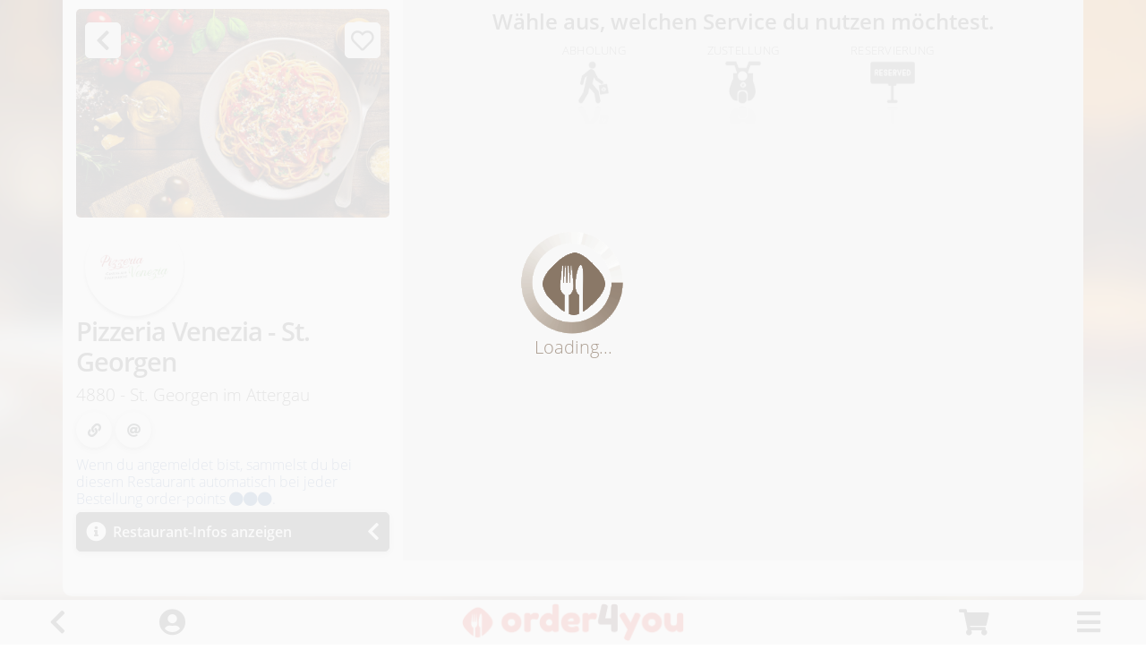

--- FILE ---
content_type: text/html; charset=utf-8
request_url: https://www.order4you.at/Pizzeria-Venezia-St-Georgen-im-Attergau
body_size: 128017
content:

<!DOCTYPE html>
<html lang="de-at">
<head>
    <meta charset="utf-8" />
    <meta name="viewport" content="width=device-width, initial-scale=1, maximum-scale=1, user-scalable=no" />
    <title>order4you - Pizzeria Venezia - St. Georgen | Online Essen bestellen</title>
    <meta name="description" content="Bestelle dein Lieblingsgericht einfach und bequem online. Pizzeria Venezia - St. Georgen, da findest du das Richtige. Online Essen bestellen in St. Georgen im Attergau via order4you.">
    <meta http-equiv="language" content="deutsch, de" />

    <link rel="apple-touch-icon" sizes="57x57" href="/images/icons/apple-icon-57x57.png">
    <link rel="apple-touch-icon" sizes="60x60" href="/images/icons/apple-icon-60x60.png">
    <link rel="apple-touch-icon" sizes="72x72" href="/images/icons/apple-icon-72x72.png">
    <link rel="apple-touch-icon" sizes="76x76" href="/images/icons/apple-icon-76x76.png">
    <link rel="apple-touch-icon" sizes="114x114" href="/images/icons/apple-icon-114x114.png">
    <link rel="apple-touch-icon" sizes="120x120" href="/images/icons/apple-icon-120x120.png">
    <link rel="apple-touch-icon" sizes="144x144" href="/images/icons/apple-icon-144x144.png">
    <link rel="apple-touch-icon" sizes="152x152" href="/images/icons/apple-icon-152x152.png">
    <link rel="apple-touch-icon" sizes="180x180" href="/images/icons/apple-icon-180x180.png">
    <link rel="icon" type="image/png" sizes="192x192" href="/images/icons/android-icon-192x192.png">
    <link rel="icon" type="image/png" sizes="32x32" href="/images/icons/favicon-32x32.png">
    <link rel="icon" type="image/png" sizes="96x96" href="/images/icons/favicon-96x96.png">
    <link rel="icon" type="image/png" sizes="16x16" href="/images/icons/favicon-16x16.png">
    <link rel="manifest" href="/images/icons/manifest.json">
    <meta name="msapplication-TileColor" content="#ffffff">
    <meta name="msapplication-TileImage" content="~/images/icons/ms-icon-144x144.png">
    <meta name="theme-color" content="#EF3628">



    <script src="/lib/jquery/dist/jquery.min.js"></script>


    <link rel="stylesheet" href="/lib/bootstrap/dist/css/bootstrap.min.css" />
    <!-- FONT -->
    <link rel="stylesheet" href="/lib/font-awesome/v5.15.4/css/all.min.css">


    <!-- DATEIMEPICKER -->
    <link rel="stylesheet" href="/lib/pickadate/themes/default.css?v=V3-3RRGVP2iKLcJbkA9rT6JaLX8HscTGbEtZllLsNvk">
    <link rel="stylesheet" href="/lib/pickadate/themes/default.date.css?v=U24A2dULD5s-Dl_tKvi5zAe-CAMKBFUaHUtLN8lRnKE">

    <!-- MODAL MESSAGE -->
    <link rel="stylesheet" href="/lib/modal-t/modal-t.css?v=U9ORgLSpUo9M51WB__0ZxhazQNQvhm_x7XpVa8i-k3Q" />
    <script src="/lib/modal-t/modal-t.js?v=EDj8p7pdl1pmcB1xKFdIs9xHKinG497sNAl8Fw_1M2k"></script>

    <link rel="stylesheet" href="/css/app-cart.css?v=x7EH4LymStj_7DbaujU5zpBuCO03kYJSpD17P5wJbjM" />
    <link rel="stylesheet" href="/css/app-site-v2.css?v=q2tKwN49tVJKAGs10_nQCyzQEeiW9LDWKxZXhFDE9BE" />

    <!-- Meta Pixel Code -->
    <script>
        !function (f, b, e, v, n, t, s) {
            if (f.fbq) return; n = f.fbq = function () {
                n.callMethod ?
                    n.callMethod.apply(n, arguments) : n.queue.push(arguments)
            };
            if (!f._fbq) f._fbq = n; n.push = n; n.loaded = !0; n.version = '2.0';
            n.queue = []; t = b.createElement(e); t.async = !0;
            t.src = v; s = b.getElementsByTagName(e)[0];
            s.parentNode.insertBefore(t, s)
        }(window, document, 'script',
            'https://connect.facebook.net/en_US/fbevents.js');
        fbq('init', '895473890608910');
        fbq('track', 'PageView');
    </script>
    <!-- End Meta Pixel Code -->
    <!-- Global site tag (gtag.js) - Google Analytics -->
    <script async src="https://www.googletagmanager.com/gtag/js?id=G-EFJCKPMCK2"></script>
    <script>
        window.dataLayer = window.dataLayer || [];
        function gtag() { dataLayer.push(arguments); }
        gtag('js', new Date());
        gtag('config', 'G-EFJCKPMCK2');
    </script>

</head>
<body>
    <div id="layoutJsonData" class="hidden" data-value-user-profile="" data-value-user-login="" data-value-order-history="[]" data-value-cart="{&quot;CartGuid&quot;:&quot;&quot;,&quot;CartUserGuid&quot;:&quot;&quot;,&quot;CartRestaurantGuid&quot;:&quot;&quot;,&quot;CartSumAmount&quot;:0,&quot;CartSumPrice&quot;:0,&quot;CartService&quot;:&quot;&quot;,&quot;CartDeliveryFee&quot;:0,&quot;CartDistance&quot;:0,&quot;CartDateCreate&quot;:&quot;1900-01-01T00:00:00&quot;,&quot;CartDateUpdate&quot;:&quot;1900-01-01T00:00:00&quot;,&quot;CartGroupOrder&quot;:false,&quot;CartPositions&quot;:null,&quot;CartPayment&quot;:null,&quot;CartType&quot;:&quot;&quot;,&quot;RelCartPos&quot;:null,&quot;RelCartPosSummary&quot;:[],&quot;RelRestaurant&quot;:null,&quot;RelCartPosString&quot;:&quot;&quot;,&quot;RelAddress&quot;:null,&quot;RelPayment&quot;:null,&quot;ExtHasPositions&quot;:false,&quot;ExtInfo&quot;:&quot;&quot;}"></div>




    
<style>
    .order-history-container {
        position: relative;
        top: 5px;
        left: 0;
        right: 0;
        
        padding-top: 5px;
        /*padding-bottom: 5px;*/
        background-color: var(--color-white);
        /*margin-bottom: 15px;*/
        
    }

    .order-history-items .row {
        margin-top: 2px;
    }
    .order-history-items .row:hover {
        filter: brightness(80%);
    }

</style>

<script>
    function clearOrderHistory() {

        try {
            loaderShow();

            var apiUrl = getApiUrl(null, "order", "clearHistory");

            loaderShow();

            deleteApiData(apiUrl,
                function (e) {
                    loaderHide();
                    $(".order-history-container").addClass("hidden-display");
                    $(".order-history-items").empty();
                },
                function (e) {
                    loaderHide();
                    messageDanger("Fehler", e.Message);
                },
            );

            
        } catch (err) {
            loaderHide();
            messageDanger("Fehler", err);
        }
    }


    function reloadOrderHistory() {

        try {

            var apiUrl = getApiUrl(null, "order", "historyGet");
            loaderShow();

            getApiData(apiUrl,
                function (e) {
                    loadOrderHistory(e.Data),
                    loaderHide();
                },
                function (e) {
                    loaderHide();
                    messageDanger("Fehler", e.Message);
                },
            );

        } catch (err) {
            loaderHide();
            messageDanger("Fehler", err);
        }
    }

    function loadOrderHistory(_data) {

        try {
            $(".order-history-items").empty();
            $(".order-history-container").addClass("hidden-display");

            if (!isEmpty(_data) && _data.length != 0) {
                $.each(_data, function () {
                    $(".order-history-items").append(this.ExtOrderHtml);
                });
                $(".order-history-container").removeClass("hidden-display");
            }

        } catch (err) {
            //messageDanger("Fehler", err);
        }
    }


</script>

<div class="order-history-container w-100 border-radius-10 hidden-display always-visible">
    <span class="bold">Mein Verlauf</span>
    <button class="btn btn-sm btn-white-shadow default" type="button" title="Aktualisieren" onclick="reloadOrderHistory();"><i class="fas fa-sync"></i></button>
    <button class="btn btn-sm btn-white-shadow default margin-left-20" type="button" title="Verlaufen löschen" onclick="clearOrderHistory();"><i class="fas fa-trash"></i> Verlauf löschen</button>


    <div class="order-history-items margin-top-3">
    </div>


</div>


    <div class="container semi-transparent ">
        <main role="main">
            

<link rel="stylesheet" href="/css/app-restaurant.css?v=KpEZ7V19NEszeQKMvkLnsvczoULcodKL8M8XLrQ-Sic" />
<link rel="stylesheet" href="/css/app-delivery.css?v=5lNuIIiyGTIb0z9Dy4o_wsF4BK7WM3aXcTp0OIYqNn8" />

<script src="/js/app-rating.js?v=tHHsGzXou1OtyCeZUTeYXN02SorpDRe8jK71aN9gKt0"></script>
<script src="/js/app-restaurant.js?v=f0XhPDREKQX4P86xkdm3IC6FBn9WPO4lXLqdLjsvLKo"></script>
<script src="/js/app-delivery.js?v=SZ9Bt_Nu75yLlqn3FbNsM1xhII3L8Uj_hOyQNQoZVZw"></script>

<script src="/lib/sticky-event/sticky-event-listener.js"></script>

<script src="/lib/jquery-ui/jquery-ui.min.js"></script>



<style>
    /*.btn-customized.icon-button {
        width: 40px;
        height: 40px;
    }

    .input-customized {
        position: relative;
        background-color: var(--color-form-control);
        border-radius: 5px;
    }

        .input-customized input {
            padding-right: 25px;
            height: 40px;
        }

            .input-customized input:focus {
                padding-right: 20px;
                height: 40px;
                background-color: var(--color-white);
            }

        .input-customized span {
            position: absolute;
            cursor: pointer;
            top: 0px;
            right: 0px;
            font-size: 125%;
            padding-top: 8px;
            padding-bottom: 8px;
            padding-left: 7px;
            padding-right: 7px;
        }

            .input-customized span:hover {
                background-color: var(--color-default);
                color: var(--color-white);
                border-radius: 5px
            }




    .search-article #searchArticleText {*/
    /*height: 50px;*/
    /*}

    .search-article .span-search {
        padding-top: 11px;
        padding-bottom: 9px;
    }*/
</style>

<style>
    .button-goto-top {
        display: none;
        position: fixed;
        bottom: 55px;

        z-index: 2;
    }

    .rest-coupon-box {
        position: relative;
        height: 150px;
        width: 100%;
        border-radius: 10px;
        padding: 0
    }

        .rest-coupon-box .coupon-link-text {
            position: absolute;
            top: 105px;
            text-align: center
        }

    .rest-coupon-container {
        position: relative;
        margin-top: 0px;
        transform: rotate(-2deg) skew(5deg) scale(0.8);
        transition: 0.5s;
        height: 100%;
        width: 100%
    }

        .rest-coupon-container span {
            position: absolute;
            top: 110px;
            font-size: 115%;
            text-align: center;
            width: 100%
        }

        .rest-coupon-container img {
            position: absolute;
            /*width: 100%;*/
            /*max-height: 165px;*/
            max-height: 100px;
            transition: 0.5s;
            box-shadow: rgba(0, 0, 0, 0.35) 0px 5px 15px;
        }

        .rest-coupon-container:hover img:nth-child(4) {
            transform: translate(40px, -40px);
            opacity: 1;
        }

        .rest-coupon-container:hover img:nth-child(3) {
            transform: translate(30px, -30px);
            opacity: 0.8;
        }

        .rest-coupon-container:hover img:nth-child(2) {
            transform: translate(20px, -20px);
            opacity: 0.6;
        }

        .rest-coupon-container:hover img:nth-child(1) {
            transform: translate(10px, -10px);
            opacity: 0.4;
        }

        
</style>
<script>

    document.addEventListener("DOMContentLoaded", function (event) {
        try {

            //CHANGE URL if is not correct
            var restChangeUrl = document.getElementById("restHeader").getAttribute("data-restaurant-url");
            if (!isEmpty(restChangeUrl)) {
                window.history.pushState("", "", "/" + restChangeUrl + window.location.search);
            }


            //LOAD ARTICLES
            getArticles();

            var srcAttr = document.getElementById("restHeaderImage").getAttribute("src");

            if (!srcAttr || srcAttr.length == 0) {
                document.getElementById("restHeader").classList.add("margin-top-50");
            }


            window.onscroll = function () { productViewerScrollFunction() };

        } catch (err) {
        }
    });


    function productViewerScrollFunction() {

        if (document.body.scrollTop > 800 || document.documentElement.scrollTop > 800) {
            document.querySelector(".button-goto-top").style.display = "block";
        } else {
            document.querySelector(".button-goto-top").style.display = "none";
        }
    }

    function productViewerToTop() {
        document.body.scrollTop = 0;
        document.documentElement.scrollTop = 0;
    }

</script>

<div class="rest-wrapper">
    <div class="row no-gutters">
        <div class="col-lg-4 rest-filter">


            <div class="sticky-top padding-bottom-5 rest-header-container">


                <div class="full-width">
                    <img id="restHeaderImage" class="rest-header-image" src="/Uploads/ce8758cd-eff0-458b-89dd-a2a7b1aefad0_Bg.jpg" alt="">
                </div>


                <a class="btn-customized light icon-button btn-go-back shadow-default" href="javascript:void(0)" title="Zurück" onclick="historyGoBack();">
                    <i class="fa fa-chevron-left" aria-hidden="true"></i>
                </a>
                <a class="btn-customized light icon-button margin-left-10 btn-user-fav shadow-default" href="javascript:void(0)" title="Favorit" onclick="updateUserFavorite_Click();" data-value="0">
                    <i class="far fa-heart" aria-hidden="true"></i>
                </a>



                <div id="restHeader" class="rest-header" data-restaurant-id="ce8758cd-eff0-458b-89dd-a2a7b1aefad0" data-restaurant-url="">

                    <div class="row no-gutters">
                        <div class="col-5">
                            <div class="rest-logo-container">
                                <img src="/Uploads/ce8758cd-eff0-458b-89dd-a2a7b1aefad0_W400N.png" alt="">
                            </div>
                        </div>
                        <div class="col-7 padding-top-10">
                            <div id="restaurantRatingInfo"></div>
                            <div class="restaurant-online-payment margin-top-10 grayscale hidden-display">
                                <img src="/images/payment/payments-logos-transparent.png" class="max-width-70-percent" alt="" title="Online Zahlung möglich">
                            </div>
                        </div>

                    </div>


                    <h1 class="rest-name">Pizzeria Venezia - St. Georgen</h1>
                    <h2 class="rest-city">4880 - St. Georgen im Attergau</h2>
                    <div id="shareRestaurant" class="margin-bottom-10">
                        <button class="btn btn-white-shadow default btn-circle-m" type="button" title="Link zu Restaurant in die Zwischenablage kopieren" onclick="shareCopyToClipboard();"><i class="fas fa-link"></i></button>
<button class="btn btn-white-shadow default btn-circle-m" type="button" title="Link per E-Mail senden" onclick="shareEMail();"><i class="fas fa-at"></i></button>

<script>
    function shareCopyToClipboard() {

        try {
            let link = window.location.href.split('?')[0];
            navigator.clipboard.writeText(link);
            toastInfo("Restaurant-Link wurde in die Zwischenablage kopiert. Du kannst diesen jetzt einfügen.", "info");

        } catch (err) {
            loaderHide();
            messageDanger("Fehler", err);
        }

    }

    function shareEMail() {

        try {
            let restName = document.querySelector(".rest-name").textContent.trim();

            var link = "mailto:"
                + "?subject=" + encodeURIComponent(restName) + " (order4you)"
                + "&body=" + encodeURIComponent(window.location.href.split('?')[0].trim());

            window.location.href = link;

        } catch (err) {
            loaderHide();
            messageDanger("Fehler", err);
        }

    }


</script>
                    </div>

                    <div class='color-blue '>Wenn du angemeldet bist, sammelst du bei diesem Restaurant automatisch bei jeder Bestellung order-points <i class='fa fa-circle'></i><i class='fa fa-circle'></i><i class='fa fa-circle'></i>.</div>
                    <div id="groupOrder" class="hidden-display">
                        <button class="btn-customized light" type="button" data-toggle="collapse" aria-expanded="false" title="Gruppenbestellung" onclick="">
                            <i class="fas fa-users left"></i>
                            <span class="padding-left-30">Gruppenbestellung</span><br />
                            <span class="padding-left-30 font-size-80-percent font-weight-light">(In Kürze für dich verfügbar)</span>

                            <i class="fas fa-shopping-cart"></i>
                        </button>
                    </div>



                </div>


                <div class="rest-coupon-box alert-customized alert-neutral  hidden-display" style="background-color: #ffce54; ">
                    <span class="bold position-absolute padding-5 color-default ">NEU <i class="fas fa-gift"></i></span>
                    <a class="text-decoration-none " title="Gutschein Print@Home">


                        <div class="rest-coupon-container ">
                            <img class="border-radius-5 centered-horizontal" alt="" title="">
                            <img class="border-radius-5 centered-horizontal" alt="" title="">
                            <img class="border-radius-5 centered-horizontal" alt="" title="">
                            <img class="border-radius-5 centered-horizontal" alt="" title="">
                        </div>
                        <div class="coupon-link-text color-default "></div>
                    </a>

                </div>




                <button class="btn-customized dark" type="button" data-toggle="collapse" aria-expanded="false" data-target="#restInfoDetails" title="Restaurant-Infos ein-/ausblenden" onclick="restDetailsInfo_Click();">
                    <i class="fas fa-info-circle left"></i>
                    <span class="padding-left-30">Restaurant-Infos anzeigen</span>
                    <i class="fa fa-chevron-left" aria-hidden="true"></i>
                    <i class="fa fa-chevron-down" aria-hidden="true"></i>
                </button>
                <div id="restInfoDetails" class="collapse">
                    Attergaustrasse 53<br />4880 St. Georgen im Attergau<br />Österreich<div class='row no-gutters margin-top-10'><a class='' href='https://www.google.com/maps/search/?api=1&query=47.9348207,13.4879591' title='Standort' target='_blank'><i class='fas fa-map-marker-alt'></i><span class='link-text'>Standort anzeigen</span></a></div><div class='row no-gutters margin-top-5'><a class='' href='javascript:void(0)' title='Zeiten' onclick='restaurantShowTimes_Click();'><i class='far fa-clock'></i><span class='link-text'>Alle Zeiten anzeigen</span></a></div><div id='timesTextDays' class='margin-top-5'><div class='bold w-100 margin-top-5'>Öffnungszeiten</div><div class='row no-gutters color-green bold'><div class='col-6'>Heute</div><div class='col-6'><span >11:00-22:00</span></div></div><div class='hr-0 ultra-light'></div><div class='row no-gutters '><div class='col-6'>Morgen</div><div class='col-6'><span >11:00-22:00</span></div></div><div class='hr-0 ultra-light'></div><div class='bold w-100 margin-top-5'>Abholzeiten</div><div class='row no-gutters color-green bold'><div class='col-6'>Heute</div><div class='col-6'><span >11:30-21:00</span></div></div><div class='hr-0 ultra-light'></div><div class='row no-gutters '><div class='col-6'>Morgen</div><div class='col-6'><span >11:30-21:00</span></div></div><div class='hr-0 ultra-light'></div><div class='bold w-100 margin-top-5'>Zustellzeiten</div><div class='row no-gutters color-green bold'><div class='col-6'>Heute</div><div class='col-6'><span >11:30-21:00</span></div></div><div class='hr-0 ultra-light'></div><div class='row no-gutters '><div class='col-6'>Morgen</div><div class='col-6'><span >11:30-21:00</span></div></div><div class='hr-0 ultra-light'></div></div><div id='timesTextAll' class='margin-top-5 hidden-display'><div class='bold w-100 margin-top-5'>Öffnungszeiten</div><div class='row no-gutters'><div class='col-6'>Montag</div><div class='col-6'>11:00-22:00</div></div><div class='hr-0 ultra-light'></div><div class='row no-gutters'><div class='col-6'>Dienstag</div><div class='col-6'>Geschlossen</div></div><div class='hr-0 ultra-light'></div><div class='row no-gutters'><div class='col-6'>Mittwoch</div><div class='col-6'>11:00-22:00</div></div><div class='hr-0 ultra-light'></div><div class='row no-gutters'><div class='col-6'>Donnerstag</div><div class='col-6'>11:00-22:00</div></div><div class='hr-0 ultra-light'></div><div class='row no-gutters'><div class='col-6'>Freitag</div><div class='col-6'>11:00-22:00</div></div><div class='hr-0 ultra-light'></div><div class='row no-gutters'><div class='col-6'>Samstag</div><div class='col-6'>11:00-22:00</div></div><div class='hr-0 ultra-light'></div><div class='row no-gutters'><div class='col-6'>Sonntag</div><div class='col-6'>11:00-22:00</div></div><div class='hr-0 ultra-light'></div><div class='bold w-100 margin-top-5'>Abholzeiten</div><div class='row no-gutters'><div class='col-6'>Montag</div><div class='col-6'>11:30-21:00</div></div><div class='hr-0 ultra-light'></div><div class='row no-gutters'><div class='col-6'>Dienstag</div><div class='col-6'>Geschlossen</div></div><div class='hr-0 ultra-light'></div><div class='row no-gutters'><div class='col-6'>Mittwoch</div><div class='col-6'>11:30-21:00</div></div><div class='hr-0 ultra-light'></div><div class='row no-gutters'><div class='col-6'>Donnerstag</div><div class='col-6'>11:30-21:00</div></div><div class='hr-0 ultra-light'></div><div class='row no-gutters'><div class='col-6'>Freitag</div><div class='col-6'>11:30-21:00</div></div><div class='hr-0 ultra-light'></div><div class='row no-gutters'><div class='col-6'>Samstag</div><div class='col-6'>11:30-21:00</div></div><div class='hr-0 ultra-light'></div><div class='row no-gutters'><div class='col-6'>Sonntag</div><div class='col-6'>11:30-21:00</div></div><div class='hr-0 ultra-light'></div><div class='bold w-100 margin-top-5'>Zustellzeiten</div><div class='row no-gutters'><div class='col-6'>Montag</div><div class='col-6'>11:30-21:00</div></div><div class='hr-0 ultra-light'></div><div class='row no-gutters'><div class='col-6'>Dienstag</div><div class='col-6'>Geschlossen</div></div><div class='hr-0 ultra-light'></div><div class='row no-gutters'><div class='col-6'>Mittwoch</div><div class='col-6'>11:30-21:00</div></div><div class='hr-0 ultra-light'></div><div class='row no-gutters'><div class='col-6'>Donnerstag</div><div class='col-6'>11:30-21:00</div></div><div class='hr-0 ultra-light'></div><div class='row no-gutters'><div class='col-6'>Freitag</div><div class='col-6'>11:30-21:00</div></div><div class='hr-0 ultra-light'></div><div class='row no-gutters'><div class='col-6'>Samstag</div><div class='col-6'>11:30-21:00</div></div><div class='hr-0 ultra-light'></div><div class='row no-gutters'><div class='col-6'>Sonntag</div><div class='col-6'>11:00-21:00</div></div><div class='hr-0 ultra-light'></div></div>
                    <div id="restLocationView"></div>
                </div>

                <div class="rest-info-delivery-container hidden-display">
                    <button id="btnRestInfoDelivery" class="btn-customized dark" type="button" data-toggle="collapse" aria-expanded="false" data-target="#restInfoDelivery" title="Anforderungen für Zustellung">
                        <i class="fas fa-biking left"></i>
                        <span class="padding-left-30">Anforderungen für die Zustellung</span>
                        <i class="fa fa-chevron-left" aria-hidden="true"></i>
                        <i class="fa fa-chevron-down" aria-hidden="true"></i>
                    </button>
                    <div id="restInfoDelivery" class="collapse rest-delivery-distance-info">
                    </div>
                </div>


            </div>

        </div>

        <div class="article-wrapper col-lg-8 padding-top-10 padding-bottom-10">

            <style>

    .service-selector-wrapper {
        width: 100%;
    }

    
    .service-selector-wrapper .row.no-gutters > [class^="col-"] {
        padding-right: 0px;
        padding-left: 0px;
    }

        .service-selector-wrapper .row {
            max-width: 500px;
            margin: 0 auto;
        }

        .service-selector-wrapper .item {
            text-align: center;
            padding: 3px;
        }

            .service-selector-wrapper .item a {
                transition: transform 1s;
                display: inline-block;
                width: 100%;
                background-color: var(--color-form-control);
                border-radius: 5px;
                text-decoration: none;
                color: #606060;
                max-width: 250px;
            }

                .service-selector-wrapper .item a img {
                    width: 50px;
                    height: 50px;
                    -webkit-box-reflect: below 0px -webkit-gradient(linear, left top, left bottom, from(transparent), color-stop(50%, transparent), to(rgba(250, 250, 250, 0.1)));
                    
                }

                .service-selector-wrapper .item a span {
                    display: block;
                    text-transform: uppercase;
                    font-weight: 300;
                    letter-spacing: 0.02em;
                    margin-bottom: 3px;
                    font-size: 80%;
                }

                .service-selector-wrapper .item a:hover {
                    filter: none;
                    -webkit-box-reflect: below 0px -webkit-gradient(linear, left top, left bottom, from(transparent), color-stop(50%, transparent), to(rgba(250, 250, 250, 0.1)));
                    filter: brightness(80%)
                    /*transform: scale(1.2);*/
                }

                .service-selector-wrapper .item a.active {
                    filter: none;
                    background-color: var(--color-green);
                    color: var(--color-white);
                    -webkit-box-reflect: below 0px -webkit-gradient(linear, left top, left bottom, from(transparent), color-stop(50%, transparent), to(rgba(250, 250, 250, 0.1)));
                }
                    .service-selector-wrapper .item a.active>img {
                        filter: brightness(0) invert(1);
                    }


        .service-selector-wrapper .item-container .time-service {
            margin-top: 7px;
            text-align: center;
        }
            .service-selector-wrapper .item-container .time-service img {
                width: 25px;
                height: 25px;
            }


</style>

<script>

    function isSelectorServiceVisible(_service) {

        try {

            switch (_service) {
                case "PICKUP":
                    return isElementVisible("serviceSelectorPickup");
                    break;
                case "DELIVERY":
                    return isElementVisible("serviceSelectorDelivery");
                    break;
                case "RESERVATION":
                    return isElementVisible("serviceSelectorReservation");
                    break;
                default:
                    return true;
                    break;
            }


        } catch (err) {
            messageDanger("Fehler", err);
            return true;
        }

    }

    function selectService(_service = '', _setServiceGlobal = false) {
        try {

            
            //CHECK SERVICE ACTIVE
            if (getCurrentSite() == "CONFIRM") {
                switch (_service) {
                    case "PICKUP":
                        if (!isSelectorServiceVisible(_service) && isSelectorServiceVisible("DELIVERY")) {
                            _service = "DELIVERY";
                            cartViewUpdateService();
                            //_setServiceGlobal = true;
                        }
                        break;
                    case "DELIVERY":
                        if (!isSelectorServiceVisible(_service) && isSelectorServiceVisible("PICKUP")) {
                            _service = "PICKUP";
                            cartViewUpdateService();
                            //_setServiceGlobal = true;
                        }
                        break;
                    default:
                        break;
                }
            }

        } catch (err) {
            messageDanger("Fehler", err);
        }


        try {
            $(".service-selector-wrapper .item a").removeClass("active");

            if (!isEmpty(_service)) {
                if (_setServiceGlobal) setServiceGlobal(_service);
                $(".service-selector-wrapper .item [data-service='" + _service.toUpperCase() + "']").addClass("active");
            }

        } catch (err) {
            messageDanger("Fehler", err);
        }

    }

    function getSelectedService() {

        try {
            var sel = $(".service-selector-wrapper .item .active").attr("data-service");
            if (isEmpty(sel)) sel = getServiceGlobal();

            return sel;


            //var sel = $(".service-selector-wrapper .item .active").attr("data-service");
            //if (isEmpty(sel)) return "";

            //return sel;


        } catch (err) {
            messageDanger("Fehler", err);
            return "";
        }
    }

    function selectService_Clicked(_this) {

        try {
            var curSite = getCurrentSite();
            var service = $(_this).attr("data-service");



            selectService(service, true);

            cartViewUpdateService();




            if (curSite == "RESTAURANTS") {
                updateUserAddressButton();

                //TEST
                if (service == "DELIVERY" && !idExists("iAddressButtonInfo")) {
                    if (isValidCurrentAddress()) {
                        setCurrentAddress(getCurrentAddress());
                        window.location.href = "/Restaurants?search=address";
                        return;
                    } else {
                        btnUserAddressSelection_Click();
                    }
                    
                }
                //TEST END

                getRestaurants(false, getUniqueId());
            }


            if (curSite == "RESTAURANT") {
                getArticles();
                updateUserAddressButton();

                if (service == "DELIVERY") {
                    var address = getCurrentAddress();

                    hideAddressDelivery();

                    if (!isEmpty(address)) {
                        getDistanceBecauseOfAddressObject(globalRestaurantData.RestGuid, address, function () { deliveryGetDistanceV2() });
                    }
                }
            }


        } catch (err) {
            messageDanger("Fehler", err);
        }

    }


</script>
<script>

    function selectServiceVisibility(_pickup, _delivery, _reservation) {

        try {
            var counter = 0

            $(".service-selector-wrapper").addClass("hidden-display");

            if (_pickup) {
                counter += 1;
            } else {
                $("#serviceSelectorPickup").css("display", "none");
            }

            if (_delivery) {
                counter += 1;
            } else {
                $("#serviceSelectorDelivery").css("display", "none");
            }

            if (_reservation) {
                counter += 1;
            } else {
                $("#serviceSelectorReservation").css("display", "none");
            }



            var classWidth = "col-4";
            switch (counter) {
                case 1:
                    classWidth = "col-12";
                    break;
                case 2:
                    classWidth = "col-6";
                    break;
                case 3:
                    classWidth = "col-4";
                    break;
                default:
                    return;
                    break;
            }


            $(".service-selector-wrapper").removeClass("hidden-display");
            $(".service-selector-wrapper .item-container").addClass(classWidth);




        } catch (err) {
            messageDanger("Fehler", err);
        }

    }



    function loadRestaurantTimeService(_data, _service, _timesCurrent) {
        
        try {
            


            var closedText = '';
            switch (_service) {
                case "PICKUP":
                    closedText = 'Im Moment leider nicht möglich';
                    break;
                case "DELIVERY":
                closedText = 'Im Moment leider nicht möglich';
                    break;
                default:
                    closedText = 'Geschlossen';
                    break;
            }



            var child = '';
            var iconOpen = false;



            switch (true) {
                case (_timesCurrent.TiCurClosedToday && _service != "RESERVATION"):
                    //GANZTAGS geschlosssen
                    child += '<div class="color-red">' + closedText + '</div>';
                    iconOpen = false;
                    break;
                case (_service == "RESERVATION"):
                    child += '<div class="color-green">Jetzt möglich</div>';
                    iconOpen = true;
                    break;
                default:

                    $.each(_data.RelTimes.filter(function (index) { return index.RestTimePosType == _service; }), function () {
                        if (this.ExtTimePos) {
                            $.each(this.ExtTimePos, function () {
                                child += '<div class="color-green bold">' + dayjs(new Date(this.TimeFrom)).format("HH:mm") + '-' + dayjs(new Date(this.TimeTo)).format("HH:mm") + ' </div>';
                            });

                        }
                    });

                    //$.each(_data.RelTimes.filter(function (index) { return index.TiType == _service; }), function () {
                    //    child += '<div class="color-green bold">' + dayjs(new Date(this.TiTimeFrom)).format("HH:mm") + '-' + dayjs(new Date(this.TiTimeTo)).format("HH:mm") + ' </div>';
                    //});

                    switch (true) {
                        case _timesCurrent.TiCurPossibleNow:
                            iconOpen = true;
                            break;
                        case _timesCurrent.TiCurPossibleToday:
                            iconOpen = false;
                            child += '<div class="color-green font-size-90-percent">Jetzt vorbestellen</div>';
                            break;
                        default:
                            iconOpen = false;
                            child += '<div class="color-red font-size-90-percent">Im Moment leider nicht möglich</div>';
                            break;
                    }


                    break;
            }



            if (iconOpen) {
                child = '<img src="/images/divers/open-128-v2.png" class="" alt="OPEN" />' + child;
            } else {
                child = '<img src="/images/divers/closed-128-v2.png" class="" alt="CLOSED" />' + child;
            }

            if (_timesCurrent.TiCurInfo) {
                var timeSpecialInfo = '<div class="hr-w-25 margin-bottom-10"></div><span class="color-red bold">' + _timesCurrent.TiCurInfo + '</span>';
                $(".time-special-text").html(timeSpecialInfo);
                $(".time-special-text").removeClass("hidden-display");
            }



            switch (_service) {
                case "PICKUP":
                    $(".time-service-pickup").html(child);
                    $(".time-service-pickup").removeClass("hidden-display");
                    break;
                case "DELIVERY":

                    $(".time-service-delivery").html(child);
                    $(".time-service-delivery").removeClass("hidden-display");
                    break;
                default:
                    $(".time-service-reservation").html(child);
                    $(".time-service-reservation").removeClass("hidden-display");
                    break;
            }

        } catch (err) {
            messageDanger("Fehler", err);
        }


    }

</script>



<h4 class="text-align-center semi-bold">Wähle aus, welchen Service du nutzen möchtest.</h4>

<div class="service-selector-wrapper">

    <div class=" row no-gutters">
        <div id="serviceSelectorPickup" class="col-4 item-container">
            <div class="item">
                <a class="" href="javascript:void(0)" title="Zu Abholung wechseln" onclick="selectService_Clicked(this)" data-service="PICKUP">
                    <span>Abholung</span>
                    <img alt="Abholung" class="" src="/images/services/pickup-256-gray.png">
                </a>
            </div>
            <div class="time-service time-service-pickup hidden-display"></div>

        </div>
        <div id="serviceSelectorDelivery" class="col-4 item-container">
            <div class="item">
                <a class="" href="javascript:void(0)" title="Zu Zustellung wechseln" onclick="selectService_Clicked(this)" data-service="DELIVERY">
                    <span>Zustellung</span>
                    <img alt="Zustellung" class="" src="/images/services/delivery-256-gray.png">
                </a>
            </div>
            <div class="time-service time-service-delivery hidden-display"></div>
        </div>

        <div id="serviceSelectorReservation" class="col-4 item-container">
            <div class="item">

                <a class="" href="javascript:void(0)" title="Zu Tischreservierung wechseln" onclick="selectService_Clicked(this)" data-service="RESERVATION">
                    <span>Reservierung</span>
                    <img alt="Reservierung" class="" src="/images/services/reservation-256-gray.png">
                </a>
            </div>
            <div class="time-service time-service-reservation hidden-display"></div>
        </div>
    </div>

    <div class="time-special-text hidden-display text-align-center margin-top-15"></div>

</div>



<div class="margin-bottom-25"></div>


            <style>
        .pac-container {
            z-index: 10000;
            color: var(--color-font);
            font-family: 'Open Sans', 'Segoe UI', 'Sans Serif', 'Calibri', 'Segoe WP', 'Verdana', 'Helvetica', 'Tahoma', 'Arial';
            font-weight: 400;
            border-radius: 5px;
        }

            .pac-container .pac-item {
                cursor: pointer;
                color: var(--color-font);
                white-space: normal;
            }

                .pac-container .pac-item:hover {
                    color: var(--color-white);
                    background-color: var(--color-logo-first);
                }

        /*            .pac-container .pac-item .pac-icon {
                    background-image: none;
                    font-family: 'FontAwesome';
                    content: "\f3c5";
                    color: black;
                }
    */

/*    .modal-backdrop {
        position: unset
    }*/
</style>

<script src="/js/app-user-address-selection.js?v=pbyhWo4OOJDeBMndFLs7jzN7fBL65KdyL929Ap-_XIA"></script>

<div id="userAddressSelection" class="margin-bottom-10 margin-top-10 hidden-display">

    <a id="btnUserAddressSelection" class="btn-customized" href="javascript:void(0)" title="Adresse suchen/auswählen" onclick="btnUserAddressSelection_Click()">
        <span id="btnUserAddressSelectionText">Adresse suchen/auswählen</span>
        <i class="fa fa-caret-down float-right " aria-hidden="true"></i>
    </a>



    <div id="deliveryDistanceValue" class="margin-top-10 hidden-display">
    </div>

    <div id="rangeRestaurantsRadiusContainer" class="range-slider-container hidden-display">
        <input id="rangeRestaurantsRadius" type="range" min="1" max="30" value="15" class="range-slider" oninput="restaurantsRadiusOnSlide(true);">
        <div id="restaurantRadiusInfo" class="bold text-align-center ">Umkreis: </div>
    </div>
</div>

<div id="deliveryDistanceText">
</div>




            <div class="restaurant-info-notifications margin-bottom-10 margin-top-10 hidden-display">
            </div>

            <div id="colReservationX" class="hidden-display">
                
<link rel="stylesheet" href="/css/app-reservation.css?v=O1AJj_uJIh6lDoLJHQerojYb6aEHxrUFSfRZBc4NPbM" />
<script src="/js/app-reservation.js?v=TEjfQa4LgyS_N7xd6sXsp2kMEe_5p2I8EvSjsW0BPtc"></script>

<style>
/*    .reservation-container .row.no-gutters {
        padding-left: 0;
        padding-right: 0
    }*/

    .content-placeholder {
        display: none;
    }

</style>


<div id="resContainer" class="reservation-container background-color-white" data-restaurant="" >


    <div class="reservation-step-1">

        <div class="res-info-begin color-green bold w-100 margin-bottom-10 font-size-120-percent embed-text">
        </div>

        <div class="reservation-persons ">
            <div class="row no-gutters">
                <div class="col-fixed-40">
                    <span class="form-control text unselectable required-field-container" title="Anzahl Personen - Pflichtfeld"><i class="fas fa-users"></i><span class="color-red required-field">*</span></span>
                </div>
                <div class="col">
                    <input id="resPersons" class="form-control cursor-pointer w-50" type="text" placeholder="Anzahl Personen" data-min-value="0" data-max-value="0" readonly onclick="resPerson_Clicked(this);">
                </div>
            </div>
        </div>

        <div class="reservation-area hidden-display">
            <div class="row no-gutters">
                <div class="col-fixed-40">
                    <span class="form-control text unselectable" title="Bevorzugter Raum/Bereich (OHNE Garantie) - Pflichtfeld"><i class="fas fa-map-signs"></i></span>
                </div>
                <div class="col">
                    <input id="resArea" class="form-control cursor-pointer " type="text" placeholder="Bevorzugter Raum/Bereich (OHNE Garantie)" data-value="" onclick="resArea_Clicked(this);" readonly>
                </div>
            </div>
        </div>

        <div class="reservation-date ">
            <div class="row no-gutters">
                <div class="col-fixed-40">
                    <span class="form-control text unselectable required-field-container" title="Datum Der Reservierung - Pflichtfeld"><i class="fas fa-calendar-alt"></i><span class="color-red required-field">*</span></span>
                </div>
                <div class="col">
                    <input id="resDate" class="form-control cursor-pointer" type="text" placeholder="Datum der Reservierung" data-value="" onclick="resDate_Clicked(this);" required readonly>
                </div>
            </div>
            <div id="resDateOpen" class="w-100 color-green semi-bold embed-text"></div>
            <div id="resInfoText" class="w-100 color-red bold embed-text blinking-text"></div>
        </div>

        <div class="reservation-event hidden-display">
            <div class="row no-gutters">
                <div class="col-fixed-40">
                    <span class="form-control text unselectable required-field-container" title="Bitte wähle ein Event aus - Pflichtfeld"><i class="fas fa-glass-cheers"></i><span class="color-red required-field">*</span></span>
                </div>
                <div class="col">
                    <input id="resEvent" class="form-control cursor-pointer" type="text" placeholder="Event" data-value="" onclick="resEvent_Clicked(this);" required readonly>
                </div>
            </div>
        </div>

        <div class="reservation-time ">
            <div class="row no-gutters">
                <div class="col-fixed-40">
                    <span class="form-control text unselectable required-field-container" title="Uhrzeit Der Reservierung - Pflichtfeld"><i class="fas fa-clock"></i><span class="color-red required-field">*</span></span>
                </div>
                <div class="col">
                    <input id="resTime" class="form-control cursor-pointer w-100" type="text" placeholder="Uhrzeit" required data-value="" onclick="resTime_Clicked(this);" readonly>
                    <div id="resTimePossibleInfo" class="alert-customized alert-error hidden-display"><i class="fa fa-times-circle"></i><span>Leider ist mit diesen Einstellungen am ausgewählten Tag keine Reservierung mehr möglich. Bitte passen Sie Ihre Daten an (Datum, Personen)</span></div>
                    <div class="color-red embed-text">Sollte das gewünschte Datum/die gewünschte Zeit nicht auswählbar sein, ist zu dieser Zeit entweder geschlossen oder das Restaurant ist bereits ausgebucht.</div>
                </div>
            </div>


        </div>

        <div class="reservation-length hidden-display">

            <div class="row no-gutters">
                <div class="col-fixed-40">
                    <span class="form-control text unselectable required-field-container" title="Aufenthaltsdauer - Pflichtfeld"><i class="fas fa-history"></i><span class="color-red required-field">*</span></span>
                </div>
                <div class="col">
                    <input id="resLength" class="form-control cursor-pointer w-100 " type="text" placeholder="Geplante Dauer deines Aufenthalts" data-value="" onclick="resLength_Clicked(this);" readonly>
                </div>
            </div>

        </div>



        <div id="messageStep1"></div>



        <div class="embed-button-create-link dropup hidden-display">
            <button class="btn-customized dark width-200 float-left dropdown-toggle" type="button" data-toggle="dropdown" aria-haspopup="true" aria-expanded="false">
                Link/QR-Code erst.
            </button>
            <ul class="dropdown-menu">
                <li><a class="dropdown-item " href="javascript:void(0)" onclick="resGetLink();">Link mit aktuellen Einstellungen<br />in Zwischenablage kopieren</a></li>
                <li class="hr-separator"></li>
                <li><a class="dropdown-item" href="javascript:void(0)" onclick="resGetLink(true);">QR-Code erstellen</a></li>
            </ul>
        </div>



        <button class="btn-customized blue width-125 float-right embed-button-forward" type="button" title="Weiter" onclick="resNextStep_Click()">Weiter <i class="fas fa-chevron-right"></i></button>
        <div class="clear-both"></div>

    </div>






    <div class="reservation-step-2 hidden-display">

        <div class="res-summary-step-1 margin-bottom-10">
        </div>

        <div class="reservation-name ">
            <div class="row no-gutters">
                <div class="col-fixed-40">
                    <span class="form-control text unselectable required-field-container" title="Name/Firma - Pflichtfeld"><i class="fas fa-signature"></i><span class="color-red required-field">*</span></span>
                </div>
                <div class="col">
                    <input id="resName" class="form-control" type="text" placeholder="Name und/oder Firma" maxlength="250" onkeypress="focusElement(event, 'resEMail');" required>
                </div>
            </div>
        </div>

        <div class="reservation-email ">
            <div class="row no-gutters">
                <div class="col-fixed-40">
                    <span class="form-control text unselectable required-field-container" title="E-Mail - Pflichtfeld"><i class="fas fa-at"></i><span class="color-red required-field">*</span></span>
                </div>
                <div class="col">
                    <input id="resEMail" class="form-control" type="email" placeholder="E-Mail" maxlength="250" onkeypress="focusElement(event, 'resPhoneMain');">
                </div>
            </div>
        </div>

        <div class="reservation-phone ">
            <div class="row no-gutters">
                <div class="col-fixed-40">
                    <span class="form-control text unselectable required-field-container" title="Handy-Nr. - Pflichtfeld"><i class="fas fa-phone"></i><span class="color-red required-field">*</span></span>
                </div>
                <div class="col-fixed-125">
                    <select id="resPhonePrefix" class="form-control cursor-pointer" onclick="this.setAttribute('value', this.value);" onchange="document.getElementById('resPhoneMain').focus();" value="">
                        <option value="&#x2B;43" selected>AT +43 </option>
                        <option value="&#x2B;49">DE +49</option>
                    </select>
                </div>
                <div class="col">
                    <input id="resPhoneMain" class="form-control" type="tel" placeholder="Mobile Rufnummer" maxlength="30" onkeypress="focusElement(event, 'resComment');" required>
                </div>
            </div>
        </div>

        <div class="reservation-occasion ">
            <div class="row no-gutters">
                <div class="col-fixed-40">
                    <span class="form-control text unselectable" title="Anlass der Reservierung - optional"><i class="fas fa-birthday-cake"></i></span>
                </div>
                <div class="col">
                    <input id="resOccasion" class="form-control cursor-pointer " type="text" placeholder="Anlass der Reservierung (optional)" data-value="" onclick="resOccasion_Clicked(this);" readonly>
                </div>
            </div>
        </div>

        <div class="reservation-comment ">

            <div class="row no-gutters">

                <div class="col-fixed-40">
                    <span class="form-control text unselectable" title="Kommentar zu Reservierung - optional"><i class="fas fa-comments"></i></span>
                </div>
                <div class="col">
                    <textarea id="resComment" class="form-control" type="text" rows="4" maxlength="1000" placeholder="Sonstige Informationen, die wichtig sind für die Reservierung (optional)" required></textarea>
                </div>

            </div>

        </div>




        <div>Mit <span class="color-red">*</span> kennzeichnete Felder sind Pflichtfelder.</div>

        <div class="res-info-end color-green bold w-100 margin-top-5 margin-bottom-10 embed-text">
        </div>

        <div id="messageStep2"></div>

        <button class="btn-customized blue width-125 float-left embed-button-back" type="button" title="Zurück" onclick="resPreviousStep_Click()">Zurück <i class="fas fa-chevron-left"></i></button>
        <button class="btn-customized blue width-125 float-right embed-button-forward" type="button" title="Weiter" onclick="resGoForwardStep3_Click()">Weiter <i class="fas fa-chevron-right"></i></button>
        <div class="clear-both"></div>

    </div>





    <div class="reservation-step-3 hidden-display">

        <h4>Bitte kontrolliere deine Daten und bestätige anschließend die Reservierung</h4>

        <button class="btn-customized dark" type="button" data-toggle="collapse" aria-expanded="false" data-target="#userNtfSelection" title="Benachrichtigungen auswählen" onclick="loadUserNtfSelection();">
            <i class="fas fa-mail-bulk left"></i>
            <span class="padding-left-30">Benachrichtigungen auswählen</span>
            <i class="fa fa-chevron-left" aria-hidden="true"></i>
            <i class="fa fa-chevron-down" aria-hidden="true"></i>
        </button>
        

<script>
    function setUserNtfSelectionText(_service) {

        try {
            if (!_service) _service = "";


            switch (_service.toUpperCase()) {
                case 'RESERVATION':
                    document.getElementById("textNtfSelection1").innerHTML = "E-Mail - Eingang Reservierungsanfrage";
                    document.getElementById("textNtfSelection2").innerHTML = "E-Mail - Bestätigung Reservierung";
                    document.getElementById("textNtfSelection3").innerHTML = "SMS - Bestätigung Reservierung";
                    document.getElementById("textNtfSelection4").innerHTML = "E-Mail - Bewertung Restaurant";
                    document.getElementById("textNtfSelectionDesc").innerHTML = "Manche Einstellungen (Reservierungsbestätigung per SMS und E-Mail) können leider nicht deaktiviert werden.";
                    
                    break;
                default:
                    break;
            }

        } catch (err) {
            messageDanger("Fehler", err);
        }

    }

    function loadUserNtfSelection() {

        try {
            $("#UserNtfSelectionInfoLogIn").addClass("hidden-display");

            if ($("#userNtfSelection").hasClass("show"))  {
                return;
            }


            if (!userLoggedIn()) {
                setUserNtfSelection(getSessionValue("UserNotifications", ""));

                $("#UserNtfSelectionInfoLogIn").removeClass("hidden-display");
                return;
            }

            var apiUrl = getApiUrl(null, "user", "notifications");

            loaderShow();

            getApiData(apiUrl,
                function (e) {

                    try {
                        loaderHide();

                        setUserNtfSelection(e.Data.UserOrderNtf);

                    } catch (err) {
                        loaderHide();
                        messageDanger("Fehler", err);
                    }

                },
                function (e) {
                    loaderHide();
                    messageDanger("Fehler", e.Message);
                },
            );


        } catch (err) {
            loaderHide();
            messageDanger("Fehler", err);
        }

    }


    function saveUserNtfSelection() {

        try {
            if (!userLoggedIn()) {
                setSessionValue("UserNotifications", getUserNtfSelection());
                //hideModal("modalUserNtfSelection");
                return;
            }

            var apiUrl = getApiUrl(null, "user", "notifications");

            loaderShow();


            var data = {};
            data.UserOrderNtf = getUserNtfSelection();


            postApiData(apiUrl, data,
                function (e) {
                    //$("[data-address-id]").remove();
                    loaderHide();

                    //hideModal("modalUserNtfSelection");

                },
                function (e) {
                    loaderHide();
                    messageDanger("Fehler", e.Message);
                }, "PUT"
            );



        } catch (err) {
            loaderHide();
            messageDanger("Fehler", err);
        }

    }


    function getUserNtfSelection() {

        try {
            var ntf = '';
            if ($("#chkNtfSelection1").prop("checked")) ntf += $("#chkNtfSelection1").attr("data-ntf-value") + "|";
            if ($("#chkNtfSelection2").prop("checked")) ntf += $("#chkNtfSelection2").attr("data-ntf-value") + "|";
            if ($("#chkNtfSelection3").prop("checked")) ntf += $("#chkNtfSelection3").attr("data-ntf-value") + "|";
            if ($("#chkNtfSelection4").prop("checked")) ntf += $("#chkNtfSelection4").attr("data-ntf-value") + "|";

            return ntf;

        } catch (err) {
            messageDanger("Fehler", err);
            return '';
        }

    }


    function setUserNtfSelection(notifications) {

        try {
            if (isEmpty(notifications)) {
                $(".chk-user-ntf-selection").prop("checked", true);
                return;
            }

            if (notifications.includes($("#chkNtfSelection1").attr("data-ntf-value"))) {
                $("#chkNtfSelection1").prop("checked", true)
            } else {
                $("#chkNtfSelection1").prop("checked", false)
            }

            if (notifications.includes($("#chkNtfSelection4").attr("data-ntf-value"))) {
                $("#chkNtfSelection4").prop("checked", true)
            } else {
                $("#chkNtfSelection4").prop("checked", false)
            }

            $("#chkNtfSelection2").prop("checked", true);
            $("#chkNtfSelection3").prop("checked", true);

        } catch (err) {
            messageDanger("Fehler", err);
        }

    }
</script>
<style>
    #userNtfSelection label {
        margin-top: 10px;
        width: 100%
    }
</style>


<div id="userNtfSelection" class="collapse background-color-form-control border-radius-5">
    <div>Welche Benachrichtigungen dürfen wir dir senden?</div>

    <label class="toggle-switchy" for="chkNtfSelection1" data-size="l" data-style="rounded">
        <input type="checkbox" id="chkNtfSelection1" class="chk-user-ntf-selection" checked="checked" data-ntf-value="CUST_EMAIL_ORD" onchange="saveUserNtfSelection();">
        <span class="toggle">
            <span class="switch"></span>
        </span>
        <span class="label">
            <span id="textNtfSelection1" class="bold">E-Mail - Bestelleingang</span>
        </span>
    </label>

    <label class="toggle-switchy" for="chkNtfSelection2" data-size="l" data-style="rounded">
        <input type="checkbox" id="chkNtfSelection2" class="chk-user-ntf-selection" checked="checked" disabled="disabled" data-ntf-value="CUST_EMAIL_STA">
        <span class="toggle">
            <span class="switch"></span>
        </span>
        <span class="label">
            <span id="textNtfSelection2" class="bold">E-Mail - Bestellbestätigung (genaue Uhrzeit)</span>
        </span>
    </label>

    <label class="toggle-switchy" for="chkNtfSelection3" data-size="l" data-style="rounded">
        <input type="checkbox" id="chkNtfSelection3" class="chk-user-ntf-selection" checked="checked" disabled="disabled" data-ntf-value="CUST_SMS_STA">
        <span class="toggle">
            <span class="switch"></span>
        </span>
        <span class="label">
            <span id="textNtfSelection3" class="bold">SMS - Bestellbestätigung (genaue Uhrzeit)</span>
        </span>
    </label>

    <label class="toggle-switchy" for="chkNtfSelection4" data-size="l" data-style="rounded">
        <input type="checkbox" id="chkNtfSelection4" class="chk-user-ntf-selection" checked="checked" data-ntf-value="RATING" onchange="saveUserNtfSelection();">
        <span class="toggle">
            <span class="switch"></span>
        </span>
        <span class="label">
            <span id="textNtfSelection4"  class="bold">E-Mail - Bewertung der Bestellung</span>
        </span>
    </label>

    <div class="clear-both">&nbsp;</div>
    <div class="alert-success border-radius-5 margin-bottom-10 margin-top-minus-15 padding-5">
        <span><span id="textNtfSelectionDesc" class="">Manche Einstellungen (Info zu genauer Abol-/Zustellzeit per SMS und E-Mail) können leider nicht deaktiviert werden, da sich diese Zeiten ändern können.</span><span id="UserNtfSelectionInfoLogIn" class="hidden-display"><br /><br />Wenn du dich bei 'Mein-order4you' registriert, bleiben die Einstellungen gespeichert und du musst diese nicht jedes mal anpassen.</span></span>
    </div>


</div>





        <img id="resLogo" class="max-height-30 hidden-display margin-bottom-5" src="" alt="">


        <div class="res-summary-step-3 margin-bottom-10 ">
        </div>

        <div class="reservation-profile-save alert-customized alert-success border-radius-5 ">
            <label class="toggle-switchy" for="chkResProfileSave" data-size="l" data-style="rounded">
                <input type="checkbox" id="chkResProfileSave" checked="checked">
                <span class="toggle">
                    <span class="switch"></span>
                </span>
                <span class="label">
                    <span class="bold">Angegebene Daten auf diesem Gerät für die nächste Reservierung speichern?</span>
                </span>
            </label>
        </div>

        <div id="messageStep3"></div>

        <button class="btn-customized blue width-125 float-left embed-button-back" type="button" title="Zurück" onclick="resGoBackStep2_Click()">Zurück <i class="fas fa-chevron-left"></i></button>
        <button class="btn-customized green width-175 float-right blinking-text embed-button-forward" type="button" title="Reservierung abschliessen" onclick="resSave_Click()">RESERVIERUNG<br />ABSCHLIESSEN <i class="fas fa-save"></i></button>
        <div class="clear-both"></div>

    </div>

</div>

            </div>


            <div id="colOrder" class="">

                <div class="product-view-shop hidden-display">
                    <link rel="stylesheet" href="/css/app-product-view-shop.css?v=ou_KUK34Sp0OuZPQWicJytvDr5qQZVTeFjCA0kfTkRE" />
<script src="/js/product/app-product-view-shop.js?v=fqepg_hQZ-kFT1TEutFPqfyzcb8MOd_JaIySf69bzTM"></script>

<style>
    .product-view-shop-global .row.no-gutters > [class^="col-"],
    .product-view-shop-global .row.no-gutters > [class*=" col-"] {
        padding-right: 3px;
        padding-left: 3px;
        padding-top: 3px;
        padding-bottom: 3px;
    }
</style>


<div class="search-article-container sticky-group">
    <form onsubmit="return false;">

        <div class="article-group-sticky unselectable cursor-pointer hidden-display text-uppercase" onclick="productGroupScrollTo()">
            <span class="article-group-sticky-text centered w-100"></span>
        </div>

        <div class="input-customized search-article">
            <input id="searchArticleText" type="text" class="form-control background-color-white margin-top-0 margin-bottom-0" placeholder="Artikel suchen" autocomplete="off" maxlength="200" aria-expanded="false" onkeypress="isEnterKeyPressed(event, function () { this.blur(); }, this);" oninput="onArticleSearch();">
            <span class="span-search" onclick="onArticleSearchReset();">
                <i class="fas fa-times"></i>
            </span>
        </div>

    </form>
</div>

<div id="restaurantArticleGroupLinks" class="restaurantArticleGroupLinks hidden-display">
</div>



<div class="product-views-container" data-shop-view="">

    <div class="product-view-shop-global hidden-display">

        <div id="productViewShopContainer" class="product-view-shop-container row no-gutters">
        </div>

        <div id="productViewShopGroupItemSource" class="product-view-shop-group-item product-view-group-item unselectable hidden-display" data-group-id="" onclick="">
            <div class="group-name">Mittagsmenü</div>
            <div class="group-desc margin-top-5 hidden-display">11:00 - 14:00 Uhr bzw solange der Vorrat reicht</div>
            <div class="group-time-text margin-top-5 hidden-display">Verfügbar Mo., Di., Mi., Do., Fr. - 05.05.2025 bis 09.05.2025 von&nbsp;11:00&nbsp;-&nbsp;14:00</div>
            <i class="group-icon fa fa-chevron-down"></i>
        </div>


        <div id="productViewShopItemSource" class="product-view-shop-item product-view-item unselectable col-xl-4 col-lg-4 col-md-6 col-sm-6 col-6 hidden-display" data-product-id="" data-product-group-id="" data-has-templates="0" data-is-possible="1" data-editable="1">
            <div class="inner">

                <div class="product-infos">
                    <div class="image-container center-inner">
                        <div class="image-cropper">
                            <img class="product-image cursor-pointer" src="/images/divers/product-no-image-3.jpg" alt="" data-src="" />
                        </div>
                    </div>

                    <div class="product-header"></div>
                    <div class="product-desc" title=""></div>

                </div>

                <div class="product-nav background-color-white">
                    <div class="row no-gutters margin-top-5">
                        <div class="col-6">
                            <div class="product-attributes ">
                                <img src="/images/divers/vegetarian-64.png" class="grayscale hidden-display" title="Vegetarisch" data-value="VEGETARIAN">
                                <img src="/images/divers/vegan-64.png" class="grayscale hidden-display" title="Vegan" data-value="VEGAN">
                                <img src="/images/divers/gluten-free-64.png" class="grayscale hidden-display" title="Glutenfrei" data-value="GLUTEN_FREE">
                                <img src="/images/divers/spicy-64.png" class="grayscale hidden-display" title="Scharf" data-value="SPICY">
                            </div>
                        </div>
                        <div class="col-6">
                            <div class="product-price text-align-right "></div>
                        </div>
                    </div>
                    <button class="button-cart btn-customized green position-relative" type="button" title="In den Warenkorb" onclick="articleAdd_Click(this);">
                        <span class="button-cart-has-templates position-absolute bold">...</span>
                        <i class="fas fa-cart-plus"></i>
                        <i class="fas fa-info-circle hidden-display icon-one icon-info" style=""></i>
                    </button>
                </div>
            </div>
        </div>
    </div>






    <div class="product-view-default-global">

        <div id="productViewDefaultContainer" class="product-view-default-container row no-gutters">
        </div>

        <div id="productViewDefultGroupItemSource" class="product-view-default-group-item product-view-group-item unselectable hidden-display" data-group-id="" onclick="productGroupScrollTo();">
            <div class="group-name"></div>
            <div class="group-desc margin-top-5 hidden-display"></div>
            <div class="group-time-text margin-top-5 hidden-display"></div>
            <i class="group-icon fa fa-chevron-down"></i>
        </div>


        <div id="productViewDefaultItemSource" class="product-view-default-item product-view-item row no-gutters unselectable hidden-display" data-product-id="" data-product-group-id="" data-has-templates="0" data-is-possible="1" data-editable="1">
            <div class="item-article-view-left"><img class="product-image cursor-pointer" src="/images/divers/product-no-image-3.jpg" alt="" data-src="" /></div>

            <div class="item-article-view-center col" onclick="articleAdd_Click(this);">
                <div class="centered-vertical">
                    <div class="product-header row no-gutters"></div>
                    <div class="product-desc row no-gutters"></div>
                    <div class="product-time-text row no-gutters color-green margin-top-5 "></div>
                    <div class="product-possible row no-gutters color-red margin-top-5 font-size-90-percent"></div>
                    <div class="product-attributes">
                        <img src="/images/divers/vegetarian-64.png" class="grayscale hidden-display" title="Vegetarisch" data-value="VEGETARIAN">
                        <img src="/images/divers/vegan-64.png" class="grayscale hidden-display" title="Vegan" data-value="VEGAN">
                        <img src="/images/divers/gluten-free-64.png" class="grayscale hidden-display" title="Glutenfrei" data-value="GLUTEN_FREE">
                        <img src="/images/divers/spicy-64.png" class="grayscale hidden-display" title="Scharf" data-value="SPICY">
                    </div>

                    <span class="product-amount-counter"></span>
                </div>
            </div>
            <div class="item-article-view-right button-cart" onclick="articleAdd_Click(this);">
                <div class="item-article-add corner">
                    <i class="fa fa-plus-circle icon-one icon-add" style=""></i>
                    <i class="fas fa-info-circle hidden-display icon-one icon-info" style=""></i>
                    <i class="button-cart-has-templates fas fa-ellipsis-h icon-two"></i>
                </div>
            </div>
            <div class="product-price"></div>
        </div>

    </div>




    <div id="modalArticleOptions" class="modal fade modal-fullscreen modal-product-options" data-backdrop="static" data-keyboard="false">
        <div class="modal-dialog modal-cust max-width-800">
            <div class="modal-content">
                <div class="modal-header display-table">
                    <div class="w-100 text-align-center"><h4 id="modalArticleOptionsName" class="font-weight-default"></h4></div>
                    <div class="w-100 text-align-center" id="modalArticleOptionsDesc"></div>
                </div>
                <div id="modalArticleOptionsBody" class="modal-body">
                    <div id="restaurantOptionsAmount" class="product-options-amount margin-bottom-5">
                        

<script>

    function btnMinus_Click(_this) {
        try {

            var amount = parseInt($(_this).closest(".class-amount-plus-minus-container").find(".class-amount-plus-minus").val());
            if (isNaN(amount)) {
                amount = 1;
            }
            amount -= 1;

            if (amount < 1) { return false };

            $(_this).closest(".class-amount-plus-minus-container").find(".class-amount-plus-minus").val(amount);


        } catch (err) {
            alert(err);
        }
    }

    function btnPlus_Click(_this) {
        try {

            var amount = parseInt($(_this).closest(".class-amount-plus-minus-container").find(".class-amount-plus-minus").val());
            if (isNaN(amount)) {
                amount = 1;
            }
            amount += 1;
            $(_this).closest(".class-amount-plus-minus-container").find(".class-amount-plus-minus").val(amount);

        } catch (err) {
            alert(err);
        }

    }
    function getPlusMinusValue(_idParent) {

        try {
            var amount = parseInt($("#" + _idParent).find(".class-amount-plus-minus").val());
            if (isNaN(amount)) {
                amount = 1;
            }

            return amount;

        } catch (err) {
            alert(err);
            return 0;
        }

    }


    function resetPlusMinusValue(_idParent) {

        try {

            $("#" + _idParent).find(".class-amount-plus-minus").val("1");

        } catch (err) {
        }

    }
</script>
<style>
    .class-amount-plus-minus {
        margin-top: 0;
        height: 100%;
        /*font-size: 120%*/
    }
</style>

<div class="input-group max-width-200 centered-horizontal class-amount-plus-minus-container">
    <div class="input-group-prepend">
        <button class="btn btn-cust red" type="button" onclick="btnMinus_Click(this);"><i class="fas fa-minus fa-lg"></i></button>
    </div>
    <input type="number" class="form-control text-align-center class-amount-plus-minus" placeholder="1" value="1" min="1" onfocus="this.select();">
    <div class="input-group-append">
        <button class="btn btn-cust green" type="button" onclick="btnPlus_Click(this);"><i class="fas fa-plus fa-lg"></i></button>
    </div>
</div>
                    </div>



                    <h5 class="article-options-selections-header text-align-left">Meine Auswahl</h5>
                    <div class="article-options-selections">
                    </div>


                    <h5 class="article-options-extras-header text-align-left">Extras (optional)</h5>
                    <div class="article-options-extras ">
                    </div>



                    <div class="form-group form-group-cust product-options-comment">
                        <h5 class="text-align-left">Kommentar/Sonstige Info</h5>
                        <textarea type="text" rows="5" class="form-control form-control-cust article-options-comment" name="article-options-comment" maxlength="1000"></textarea>
                    </div>
                </div>

                <div class="modal-footer margin-0 padding-0">
                    <div class="modal-icon-bar">
                        <a class="width-50-percent color-default product-options-back" href="javascript:void(0)" title="Zurück" onclick="hideModal('modalArticleOptions');"><i class="fas fa-arrow-left"></i><span>Zurück</span></a>
                        <a class="width-50-percent color-default left-border product-options-add" href="javascript:void(0)" title="In den Warenkorb" onclick="articleAddToCartOptions();"><i class="fa fa-shopping-cart"></i><span>in den Warenkorb</span></a>
                    </div>

                </div>

            </div>
        </div>
    </div>

</div>


                </div>

            </div>

        </div>

    </div>

    <button class="button-goto-top btn btn-white-shadow default btn-circle-l centered-horizontal" type="button" title="To Top" onclick="productViewerToTop();"><i class="fas fa-caret-up"></i></button>

</div>


<style>

    .select-possible-items-container {
    }

    .select-possible-items {
        min-height: 50px;
        cursor: pointer;
        border-radius: 5px;
        padding-left: 3px;
        padding-right: 3px;
    }

        .select-possible-items:hover {
/*            background-color: var(--color-green);
            color: var(--color-white);*/
            background-color: rgba(var(--color-logo-first-rgba), 0.15);
        }
</style>

<script>
    var callbackSuccess = null;
    var callbackCancel = null;
    function ItemSelected_Clicked(_this) {
        try {

            var name = $(_this).find("[data-name]").attr("data-name");
            var price = $(_this).find("[data-price]").attr("data-price");

            if (!price) { price = 0 };

            if (callbackSuccess && typeof callbackSuccess == "function") {
              //  callbackSuccess(name, price);
                callbackSuccess(name, price);
            }

            ItemClickedClear();

            hideModal('modalSelectItem');

        } catch (err) {
            messageDanger("Fehler", err);
        }
    }

    function ItemCancel_Clicked() {
        try {


            if (callbackCancel && typeof callbackCancel == "function") {
                //  callbackSuccess(name, price);
                callbackCancel();
            }

            ItemClickedClear();

            hideModal('modalSelectItem');

        } catch (err) {
            messageDanger("Fehler", err);
        }
    }

    function ItemClickedClear() {
        try {
            callbackSuccess = null;
            callbackCancel = null;

        } catch (err) {
        }
    }



    function openModalSelectItem(_data, _header = null, onSuccess = null, onCanel = null, keepModalOpen = false) {
        try {
            

            callbackSuccess = onSuccess;
            callbackCancel = onCanel;

            var parent = $(".select-possible-items-container");
            $(parent).empty();

            if (_header) {
                $("#modalSelectItemHeader").html(_header);
            }



            if (_data) {

                $.each(_data, function () {

                    var name;
                    var price;

                    if (this.hasOwnProperty("ProTeName")) {
                        name = this.ProTeValue;
                        price = this.ProTePrice;
                    } else {
                        name = Object.keys(this)[0];
                        price = this[name];
                    }

                    //var name = Object.keys(this)[0];
                    //var price = this[name];

                    var child = '';

                    child += '<div class="select-possible-items row no-gutters margin-bottom-5 unselectable" onclick="ItemSelected_Clicked(this);">';

                    child += '<div class="col">';
                    child += '<div class="centered-vertical item-name" data-name="' + name + '">' + name + '</div>';
                    child += '</div>';

                    child += '<div class="col-fixed-100">';
                    if (price != 0) {
                        //child += '<div class="float-right centered-vertical" data-price="' + price + '">€&nbsp;' + price.toFixed(2).replace(".", ",") + '</div>';
                        child += '<div class="float-right centered-vertical" data-price="' + price + '">' + formatCurrency(price) + '</div>';
                        
                    }
                    child += '</div>';

                    child += '</div>';

                    //child += '<div class="hr-0 default-light"></div>';
                    child += '<div class="hr-0 ultra-light"></div>';

                    $(parent).append(child);
                });

            }




            showModal("modalSelectItem", keepModalOpen);

            $("#modalSelectItem").on("shown.bs.modal", function () {
                loaderHide();
                $(this).off("shown.bs.modal");
            })

            

        } catch (err) {
            loaderHide();
            messageDanger("Fehler", err);
        }
    }



</script>


<div id="modalSelectItem" class="modal fade fade-none modal-fullscreen" data-backdrop="static" data-keyboard="false">
    <div class="modal-dialog modal-cust max-width-800">
        <div class="modal-content">
            <div class="modal-header">
                <h4 id="modalSelectItemHeader" class="bold"></h4>
            </div>
            <div class="modal-body ">

                <div class="select-possible-items-container">


                </div>

            </div>

            <div class="modal-footer margin-0 padding-0">
                <div class="modal-icon-bar">
                    <a class="width-100-percent color-default" href="javascript:void(0)" title="Zurück" onclick="ItemCancel_Clicked();"><i class="fas fa-times fa-2x"></i><span></span></a>
                </div>
            </div>

        </div>
    </div>
</div>




<style>

    .select-container {
    }

    .select-items {
        min-height: 40px;
        cursor: pointer;
        border-radius: 5px;
        padding-left: 3px;
        padding-right: 3px;
    }

        .select-items:hover {
            /*            background-color: var(--color-green);*/
            /*color: var(--color-white);*/
            /*background-color: rgba(var(--color-logo-first-rgba), 0.15);*/
            background-color: rgba(var(--color-blue-rgba), 0.2);
            background-color: var(--color-alert-success-bg);
        }
</style>

<script>
    var cbSuccess = null;
    var cbCancel = null;
    function ctrlSelect_Clicked(_this) {
        try {

            var name = $(_this).attr("data-name");
            var value = $(_this).attr("data-value");
            var desc = $(_this).attr("data-desc");

            if (cbSuccess && typeof cbSuccess == "function") {
                cbSuccess(name, value, desc);
            }

            ctrlClickedClear();

            hideModal("modalSelector");

        } catch (err) {
            messageDanger("Fehler", err);
        }
    }

    function ctrlCancel_Clicked() {
        try {


            if (cbCancel && typeof cbCancel == "function") {
                cbCancel();
            }

            ctrlClickedClear();

            hideModal('modalSelector');

        } catch (err) {
            messageDanger("Fehler", err);
        }
    }

    function ctrlClickedClear() {
        try {
            cbSuccess = null;
            cbCancel = null;

        } catch (err) {
        }
    }



    function ctrlSelectModalShow(_data, _header = null, onSuccess = null, onCancel = null, keepModalOpen = false) {
        try {
            

            cbSuccess = onSuccess;
            cbCancel = onCancel;

            var parent = $(".select-container");
            $(parent).empty();

            if (_header) {
                $("#modalSelectorHeader").html(_header);
            }


            if (_data) {

                $.each(_data, function () {

                    

                    var desc = "";
                    if (this.hasOwnProperty("Description")) {
                        desc = this.Description;
                    }

                    //STRING ARRAY
                    var name = '';
                    var value = '';

                    if (getJSType(this) == "string") {
                        name = this;
                        value = this;
                    } else {
                        name = this.Name;
                        value = this.Value;
                    }


                    var child = '';

                    child += '<div class="select-items row no-gutters unselectable" onclick="ctrlSelect_Clicked(this);" data-value="' + value + '" data-name="' + name + '" data-desc="' + desc + '">';

                    child += '<div class="col">';
                    child += '<div class="centered-vertical item-name" >' + name + '</div>';
                    child += '</div>';
                    child += '</div>';

                    child += '<div class="hr-0 ultra-light"></div>';

                    $(parent).append(child);
                });

            }




            showModal("modalSelector", keepModalOpen);

            $("#modalSelector").on("shown.bs.modal", function () {
                loaderHide();
                $(this).off("shown.bs.modal");
            })



        } catch (err) {
            loaderHide();
            messageDanger("Fehler", err);
        }
    }



</script>


<div id="modalSelector" class="modal fade fade-none modal-fullscreen" data-backdrop="static" data-keyboard="false">
    <div class="modal-dialog modal-cust max-width-800">
        <div class="modal-content">
            <div class="modal-header">
                <h4 id="modalSelectorHeader" class="bold"></h4>
            </div>
            <div class="modal-body ">

                <div class="select-container">


                </div>

            </div>

            <div class="modal-footer margin-0 padding-0">
                <div class="modal-icon-bar">
                    <a class="width-100-percent color-default" href="javascript:void(0)" title="Zurück" onclick="ctrlCancel_Clicked();"><i class="fas fa-times fa-2x"></i><span></span></a>
                </div>
            </div>

        </div>
    </div>
</div>





<div id="modalUserAddressSelection" class="modal fade modal-fullscreen" data-backdrop="static" data-keyboard="false">
    <div class="modal-dialog modal-cust max-width-800">
        <div class="modal-content">
            <div class="modal-header text-align-center display-table">
                <h4 class="w-100">Meine Daten/Adressen</h4>
            </div>
            <div class="modal-body min-height-250">


                <div id="userAddressGoogleInput" class="restaurant-info-container delivery-container">
                    <div class="padding-left-right-5">
                        <form onsubmit="return false;">
                            <div>Adresse suchen:</div>
                            <div id="containerSearchAddressGoogle" class="">
                                <input id="textAddressSearch" type="text" class="form-control height-x2" placeholder="Adresse suchen" maxlength="250" autocomplete="off">
                            </div>
                        </form>


                        <button id="btnAddressSearchManually" class="btn-customized dark margin-top-5" type="button" title="" onclick="btnAddressSearchManually_Click();"><div class="w-100 text-align-center">Adresse manuell eingeben</div></button>

                        <div id="deliveryInfoAddress" class="hidden-display" data-geo-lng="" data-geo-lat="">

                            <div class="row no-gutters margin-top-5">
                                <div class="col">
                                    <input id="deliveryAddressStreet" type="text" class="form-control" placeholder="Straße" maxlength="250" onblur="userAddressStreetCheck();" onkeypress="focusElement(event, 'deliveryAddressStreetNr');" required>
                                </div>

                                <div class="col-fixed-75">
                                    <input id="deliveryAddressStreetNr" type="text" class="form-control" placeholder="Nr." maxlength="30" onkeypress="focusElement(event, 'deliveryAddressCity');" required>
                                </div>
                            </div>

                            <div class="row no-gutters">
                                <div class="col">
                                    <input id="deliveryAddressCity" type="text" class="form-control" placeholder="Ort" maxlength="250" onkeypress="focusElement(event, 'deliveryAddressZip');" required>
                                </div>

                                <div class="col-fixed-75">
                                    <input id="deliveryAddressZip" type="text" class="form-control" placeholder="PLZ" maxlength="5" onkeypress="isEnterKeyPressed(event, function () { btnUserAddressChanged_Click() }, this);" required>
                                </div>

                            </div>


                            <div class="hidden-display">
                                <input id="deliveryAddressCountry" class="floating-form-control" type="text" placeholder=" " maxlength="250">
                                <span class="highlight"></span>
                                <label>Land</label>
                            </div>

                            <button class="btn-customized green" type="button" title="" onclick="btnUserAddressChanged_Click();"><div class="w-100 text-align-center">ADRESSE VERWENDEN</div></button>

                            <button class="btn-customized dark" type="button" title="" onclick="btnUserAddressReset_Click();"><div class="w-100 text-align-center">Aktuelle Adresse zurücksetzen</div></button>



                        </div>


                    </div>


                </div>

                <div class="container-user-address-selection margin-top-10">
                </div>



            </div>



            <div class="modal-footer margin-0 padding-0" style="display: block">


                <div id="messageModalUserAddress" class="text-align-left w-100" style=""></div>

                <div class="modal-icon-bar">
                    <a class="width-100-percent color-default" href="javascript:void(0)" title="Abbrechen" onclick="hideModal('modalUserAddressSelection', false, true);"><i class="fas fa-times-circle"></i><span>Später auswählen</span></a>
                </div>
            </div>

        </div>
    </div>
</div>





<div id="modalRatingPos" class="modal fade fade-none modal-fullscreen" data-backdrop="static" data-keyboard="false">
    <div class="modal-dialog modal-cust max-width-600">
        <div class="modal-content">

            <div id="modalRatingPosItems" class="modal-body ">
            </div>

            <div class="modal-footer margin-0 padding-0">
                <div class="modal-icon-bar">
                    <a class="width-100-percent color-default" href="javascript:void(0)" title="Schliessen" onclick="hideModal('modalRatingPos');"><i class="far fa-window-close"></i><span>Schliessen</span></a>
                </div>
            </div>

        </div>
    </div>
</div>


            
<link rel="stylesheet" href="/css/app-content-placeholder.css" />
<div class="content-placeholder">

    <div id="contentPlacholderMain">
        <div class="skeleton">
            <div class="skeleton-wrapper">
                <div class="skeleton-wrapper-inner">
                    <div class="skeleton-wrapper-body">
                        <div class="skeleton-avatar"></div>
                        <div class="skeleton-author"></div>
                        <div class="skeleton-label"></div>
                        <div class="skeleton-content-1"></div>
                        <div class="skeleton-content-2"></div>
                        <div class="skeleton-content-3"></div>
                    </div>
                </div>
            </div>
        </div>
    </div>

    <div id="contentPlacholderMain">
        <div class="skeleton">
            <div class="skeleton-wrapper">
                <div class="skeleton-wrapper-inner">
                    <div class="skeleton-wrapper-body">
                        <div class="skeleton-avatar"></div>
                        <div class="skeleton-author"></div>
                        <div class="skeleton-label"></div>
                        <div class="skeleton-content-1"></div>
                        <div class="skeleton-content-2"></div>
                        <div class="skeleton-content-3"></div>
                    </div>
                </div>
            </div>
        </div>
    </div>

    <div id="contentPlacholderMain">
        <div class="skeleton">
            <div class="skeleton-wrapper">
                <div class="skeleton-wrapper-inner">
                    <div class="skeleton-wrapper-body">
                        <div class="skeleton-avatar"></div>
                        <div class="skeleton-author"></div>
                        <div class="skeleton-label"></div>
                        <div class="skeleton-content-1"></div>
                        <div class="skeleton-content-2"></div>
                        <div class="skeleton-content-3"></div>
                    </div>
                </div>
            </div>
        </div>
    </div>

</div>
        </main>
    </div>




    <div id="containerToast"></div>


    <!-- DATEIMEPICKER -->
    <script src="/lib/pickadate/picker.js"></script>
    <script src="/lib/pickadate/picker.date.js"></script>
    <script src="/lib/pickadate/legacy.js"></script>
    <script src="/lib/pickadate/translations/de_DE.js?v=H0PTImScnJ3pJ68RBtY_ARUfyJyoUR-MyNtrXV3N6RI"></script>

    <script src="/lib/bootstrap/dist/js/bootstrap.bundle.min.js"></script>
    <script src="/js/app-functions.js?v=pLY71kIPxwN23dNzusjiePVFI4r0bExCWunoOiAvvSc"></script>
    <script src="/js/app-functions-date.js?v=CfDRq5z69Q5ferKiT3cbcu3SCQHHAFx8v34dam1rric"></script>
    <script src="/js/app-google.js?v=iMR8aRP9Hz6JKUFS5UfzMT-N_GUpNJ0urLTMpct9tiw"></script>
    <script src="/js/app-google-distance.js?v=qo5hAHdsCJTiwFVp3Gnas-WVqjcB4BtYkSTxKV5Q8hk"></script>
    <script src="/js/app-json.js?v=o3oRnd_pObYXqqJvRGFO3ghBd6ve1wFqUPcTMi-BuaU"></script>
    <script src="/js/app-error.js?v=cu09ghGOBLxQ2G6SWhmxPnkgjeAgd3bYMaQyFWYbmxE"></script>
    <script src="/js/app-login.js?v=3WQr4UX6i3YtpHGTd16L9IACS1ukFfcx24SAWG7FjwQ"></script>
    <script src="/js/app-cart.js?v=ehx5l7G8uHJiBargsk7MD-hNVoBm_aGa93NMRsusRUM"></script>
    <script src="/js/app-xamarin.js?v=953gt4718P7DlEC2deg4U4kRbyIhxIgLZcPk6sqYubc"></script>
    <script src="/js/app-user-profile.js?v=P-f6GKuXncQqu9JUjR_9HqES-UQ4iis6Bkp5TStDMYc"></script>
    <script src="/js/app-site.js?v=DiRrF7CgQN6HEloCO2IDh6-uGG5spvtbyvjVmdaAuCE"></script>
    <script async src="https://maps.googleapis.com/maps/api/js?key=AIzaSyD-HsRVqIxiv1ENIlmMTdATlmQu8z2YPpg&libraries=places&language=de"></script>


    <script>

        try {
            loadGlobalDataV2();
        } catch (err) {
            //alert(err);
        }

        //window.onload = function () {
        //    setTimeout(function () { loadGlobalDataV2(); }, 1);
        //    setTimeout(function () { loadGlobalData(); }, 1);
        //}
    </script>
    <script>
        //PROBLEM BACK BUTTON
        try {
            window.onpageshow = function (event) {
                try {
                    if (event.persisted) {
                        window.location.reload();
                    }
                } catch (err) {
                }
            };


            //if (isAppleDevice()) {
            //    window.onpageshow = function (event) {
            //        try {
            //            if (event.persisted) {
            //                window.location.reload()
            //            }
            //        } catch (err) {
            //            //alert(err);
            //        }
            //    };
            //}
        } catch (err) {
            //alert(err);
        }
                                            //PROBLEM BACK BUTTON IOS - END
    </script>

    

<style>

    .class-amount-container-trans {
        display: table;
        border-radius: 25px;
        box-shadow: 0 2px 5px 0 rgba(0,0,0,0.16), 0 2px 10px 0 rgba(0,0,0,0.12);
    }
        .class-amount-container-trans .class-amount-value {
            min-width: 20px;
            font-size: 100%;
            border-top: 1px solid var(--color-white);
            border-bottom: 1px solid var(--color-white);
            display: table-cell;
            vertical-align: middle;
            text-align: center;
        }
        .class-amount-container-trans .btn-cust {
            border-radius: 25px;
            background-color: var(--color-white);
            border: none;
            color: var(--color-font);
        }
            .class-amount-container-trans .btn-cust:hover {
                background-color: var(--color-font);
                color: var(--color-white);
            }

    .btn-cart-comment {
        box-shadow: 0 2px 5px 0 rgba(0,0,0,0.16), 0 2px 10px 0 rgba(0,0,0,0.12);
        background-color: var(--color-white);
        border: none;
        color: var(--color-font);
        padding: .175rem .35rem;
    }
        .btn-cart-comment:hover {
            background-color: var(--color-font);
            color: var(--color-white);
            border: none;
        }

</style>

<div id="modalCart" class="modal fade modal-fullscreen" data-backdrop="static" data-keyboard="false">
    <div class="modal-dialog modal-cust max-width-800">
        <div class="modal-content">
            <div class="modal-header display-table">
                <div class="w-100 text-align-center"><h4 class="font-weight-default">Mein Warenkorb</h4></div>

                <div class="cart-logo">
                    <img id="cartLogo" class="hidden" src="" alt="" />
                </div>
            </div>
            <div class="modal-body ">


                

                <div id="cartPositionsX" data-cart-id="">
                </div>

                <div class="">

                    <div id="cartPositionsDeliveryFee" class="margin-bottom-10 hidden-display">
                        <div class="row no-gutters unselectable">
                            <div class="col-fixed-250">
                                <span class="">Zustellgebühr</span>
                            </div>
                            <div class="col">
                                <span id="cartPositionsDeliveryPrice" class="float-right">€ 0,00</span>
                            </div>
                        </div>
                    </div>

                    <div id="cartPositionSum" class="bold font-size-120-percent ">
                        <div class="row no-gutters unselectable margin-top-10">

                            <div class="col-fixed-250">
                                <span id="cartPositionsSumAmount" class="float-left">0</span>
                            </div>

                            <div class="col">
                                <span id="cartPositionsSumPrice" class="float-right">€ 999,90</span>
                            </div>

                        </div>

                        <div id="cartPayments">
                        </div>

                        <div class="row no-gutters margin-top-5">
                            <button class="btn btn-cust cart-delete-all" onclick="btnCartClear_Click();" title="Warenkorb löschen">
                                <i class="fas fa-trash"></i><span> Warenkorb leeren</span>
                            </button>
                        </div>
                    </div>

                </div>


            </div>

            <div class="modal-footer margin-0 padding-0">

                
                <div class="modal-icon-bar">
                    <a class="width-33-percent color-default" href="javascript:void(0)" title="Zurück" onclick="hideModal('modalCart');"><i class="fas fa-arrow-left"></i><span>Zurück</span></a>
                    <a id="cartFooterRestaurantLink" class="width-33-percent color-default left-border" href="javascript:void(0)" title="Weiter einkaufen" onclick=""><i class="fas fa-utensils"></i><span>Zum Restaurant</span></a>
                    <a id="cartFooterConfirmLink" class="width-33-percent color-default left-border" href="javascript:void(0)" title="Speichern" onclick=""><i class="fa fa-shopping-cart"></i><span>Zum Abschluss</span></a>
                </div>

            </div>

        </div>
    </div>
</div>





<div id="modalCartComment" class="modal fade fade-none modal-fullscreen" data-backdrop="static" data-keyboard="false" data-cart-pos-id="">
    <div class="modal-dialog modal-cust max-width-800">
        <div class="modal-content">
            <div class="modal-header text-align-center">
                <h4 id="modalCartCommentHeader"></h4>
            </div>
            <div class="modal-body ">
                <textarea id="cartPosCommentEditor" type="text" rows="20" class="form-control form-control-cust cart-pos-comment-editor" name="cart-pos-comment-editor" maxlength="500" placeholder="Kommentar/Sonstige Infos zu Position"></textarea>
            </div>

            <div class="modal-footer margin-0 padding-0">
                <div class="modal-icon-bar">
                    <a class="width-50-percent color-default" href="javascript:void(0)" title="Abbrechen" onclick="hideModal('modalCartComment', true, true);"><i class="far fa-window-close"></i><span>Abbrechen</span></a>
                    <a class="width-50-percent color-default left-border" href="javascript:void(0)" title="Abbrechen" onclick="btnCartCommentAdd_Click();"><i class="fas fa-save"></i><span>Kommentar hinzufügen</span></a>
                </div>
            </div>

        </div>
    </div>
</div>

    <link rel="stylesheet" href="/css/app-nav.css?v=rgo6HgKFptqDikEtXoQrbH4oVooB46JGqV0vYTx8znE" />

<script>
    function openNavbarOverlay() {
        document.getElementById("mainNavBarOverly").style.width = "100%";
    }

    function closeNavbarOverlay() {
        document.getElementById("mainNavBarOverly").style.width = "0%";
    }

    function historyCheck() {
        try {
            if (window.history.length > 1) {
                $("#btnHistoryGoBack").removeClass("disabled");
            } else {
                //$("#btnHistoryGoBack").removeAttr("href");
                $("#btnHistoryGoBack").addClass("disabled");
            }


        } catch (err) {
        }

    }

    function historyGoBack() {
        try {
            if (window.history.length > 1) {
                window.history.back();
                historyCheck();
            }

        } catch (err) {
        }

    }

</script>

<div id="btnRestaurantArea" class="w-100 text-align-center hidden-display always-visible">
    <button class="btn btn-cust logo-color w-100 text-align-center" style="position: fixed; right: 0; bottom: 45px; left: 0; z-index: 1000; height: 50px; border-radius:0" type="button" title="" onclick="userRestaurantArea_Click();"><span class="">Zum Restaurant-Bereich wechseln&nbsp;</span><span><i class="fas fa-utensils"></i></span></button>
</div>



<div class="navbar fixed-bottom navbar-bottom always-visible">
    <a href="javascript:void(0)" id="btnHistoryGoBack" title="Zurück" class="navbar-sub" onclick="historyGoBack();"><i class="fa fa-chevron-left"></i></a>
    <a href="javascript:void(0)" title="Mein order4you" class="navbar-sub" onclick="navLoginStatus_Clicked();">
        <i id="navIconMySiteInside" class="fas fa-user-circle"></i>
    </a>
    <a href="/" title="Home" class="navbar-main"><img src="" class="home-button" alt="" style=""></a>
    <a href="javascript:void(0)" title="" class="navbar-sub" onclick="cartOpen_Click();">
        <i id='faShoppingCart' class='fas fa-shopping-cart' style='position:relative'><div id='cartPositions' class='cart-amount circle shadow-default hidden-display'>0</div></i><span id='navCartInfo' class='bold'></span>
    </a>
    <a href="javascript:void(0)" title="Menü" class="navbar-sub" onclick="openNavbarOverlay(); return false;"><i class="fa fa-bars"></i></a>
</div>


<div id="mainNavBarOverly" class="navbar-overlay">
    <a href="javascript:void(0)" class="navbar-close-button" onclick="closeNavbarOverlay();">&times;</a>
    <div class="overlay-content">
        <a href="/Mittag-in-Ried-im-Innkreis">Mittag in Ried i.I.</a>
        <a href="/Kontakt">Kontakt</a>
        <a href="/AGB">AGB</a>
        <a href="/Impressum">Impressum</a>
        <a href="/Datenschutz">Datenschutz</a>
        <a href="/Gutschein">Gutschein</a>
        <a href="/Downloads">Downloads (für Restaurants)</a>
    </div>
</div>
    
<div id="modalUserLoginRegister" class="modal fade fade-none " data-backdrop="static" data-keyboard="false" data-refresh="false" >
    <div class="modal-dialog modal-cust max-width-300">
        <div class="modal-content">
            <div class="modal-body ">

                <div id="userLoginPin" class="hidden-display w-100 center-inner">
                    

<script>


    function userLoginPinClicked(value) {

        try {

            loaderShow();

            messageInheritHide("messageLoginPin");

            var email = value.trim();
            var autoLogin = $("#loginAutoPin").prop("checked");
            var token = getDeviceId();


            if (!email) {
                throw new Error("PIN darf nicht leer sein");
            }
            var data = {};


            data.UserEMail = email;
            data.UserPassword = "";
            data.ExtToken = token;
            data.ExtAutoLogin = autoLogin;


            var apiUrl = getApiUrl(null, "login", "userLoginPin");

            postApiData(apiUrl, data,
                function (e) {

                    try {
                        if (e.Data.LoginStatus == 1) {
                            setLoginData(e.Data);

                            //if (convertToBool(document.getElementById("modalUserLoginRegister").getAttribute("data-refresh"))) {
                            //    location.reload(true);
                            //    return;
                            //}

                            hideModalLogin();

                            if (e.Data.ExtIsRestaurant) {
                                window.location.href = "/User/Mein-order4you";
                                return;
                            }

                            toastInfo("Login erfolgreich - Du bist jetzt angemeldet mit '" + e.Data.LoginEMail + "'", 'info', 3500, 50);
                            updateUserAddressButton();

                            //DEFAULT ADDRESS SET
                            if (e.Data.ExtDefaultUserAddress) {
                                var add = e.Data.ExtDefaultUserAddress;
                                setCurrentAddressBasic(add.UserAddName);
                                setCurrentAddressData(add.UserAddStreet, add.UserAddStreetNr, add.UserAddStreetAdd, add.UserAddZip, add.UserAddCity, add.UserAddCountry, 0, 0, add.ExtUserEMail, add.ExtUserPhone, add.UserAddName)
                            }


                        }
                        navLoginUpdate();

                        loaderHide();
                    } catch (err) {
                        loaderHide();
                        messageDangerInherit("messageLoginPin", err);
                    }


                },
                function (e) {
                    loaderHide();
                    messageDangerInherit("messageLoginPin", e.Message, "Fehler")
                }, 'PUT'
            );



        } catch (err) {
            loaderHide();
            messageDangerInherit("messageLoginPin", err);
        }
    }
</script>

<h4 class="bold">Mein order4you - Login mit Pin</h4>

<form onsubmit="return false;">

    
<style>

    .keypad-num .keypad-input {
        font-size: 200%;
        font-weight: bold;
        text-align:center;
        vertical-align: middle;
        font-weight: bold;
        height: 40px;
    }

    .keypad-num .key-buttons button {
        text-align: center
    }
    .keypad-num .key-buttons span {
        font-size: 150%;
        font-weight: bold;
    }

</style>

<script>
    var cbNumKeypadEnter = null;
    function numKeypadClear(_this) {
        try {
            cbNumKeypadEnter = null;
            var element = $(_this).find(".keypad-input");
            $(element).text("");

        } catch (err) {
        }
    }
    function numKeypadLoad(_parent, onEnter = null) {
        try {

            numKeypadClear(_parent);
           

            cbNumKeypadEnter = onEnter;


        } catch (err) {
            messageDanger("Fehler", err);
        }
    }
    function numKeypadEnter(_this) {
        try {

            var element = $(_this).closest(".keypad-num").find(".keypad-input");
            var value = $(element).text();


            if (cbNumKeypadEnter && typeof cbNumKeypadEnter == "function") {
                cbNumKeypadEnter(value);
            }

            //if (_clear) {
            //    numKeypadClear(_this);
            //}

        } catch (err) {
            messageDanger("Fehler", err);
        }

    }
    function numKeypadDel(_this) {
        try {
            
            var element = $(_this).closest(".keypad-num").find(".keypad-input");

            var curValue = $(element).text();
            if (curValue.length > 0) {
                $(element).text(curValue.substring(0, curValue.length -1));
            } else {
                $(element).text("");
            }

        } catch (err) {
            messageDanger("Fehler", err);
        }

    }

    function numKeypadAdd(_this) {
        try {
            var num = $(_this).text();
            var element = $(_this).closest(".keypad-num").find(".keypad-input");

            var curValue = $(element).text();
            if (curValue.length > 20) return;
            $(element).text(curValue + num);
            
          
        } catch (err) {
            messageDanger("Fehler", err);
        }

    }

</script>
<div class="keypad-num max-width-400 centered-horizontal-margin">
    <div class="">
        <div class=" padding-left-right-5">
            <div class="keypad-input background-color-form-control w-100 border-radius-10"></div>
        </div>
        <div class="key-buttons">
            <div class="row no-gutters">
                <div class="col-4">
                    <div class="padding-left-right-5">
                        <button class="btn-customized dark shadow-default" onclick="numKeypadAdd(this);" title=""><span>1</span></button>
                    </div>
                </div>
                <div class="col-4">
                    <div class="padding-left-right-5">
                        <button class="btn-customized dark shadow-default" onclick="numKeypadAdd(this);" title=""><span>2</span></button>
                    </div>
                </div>
                <div class="col-4">
                    <div class="padding-left-right-5">
                        <button class="btn-customized dark shadow-default" onclick="numKeypadAdd(this);" title=""><span>3</span></button>
                    </div>
                </div>
            </div>

            <div class="row no-gutters">
                <div class="col-4">
                    <div class="padding-left-right-5">
                        <button class="btn-customized dark shadow-default" onclick="numKeypadAdd(this);" title=""><span>4</span></button>
                    </div>
                </div>
                <div class="col-4">
                    <div class="padding-left-right-5">
                        <button class="btn-customized dark shadow-default" onclick="numKeypadAdd(this);" title=""><span>5</span></button>
                    </div>
                </div>
                <div class="col-4">
                    <div class="padding-left-right-5">
                        <button class="btn-customized dark shadow-default" onclick="numKeypadAdd(this);" title=""><span>6</span></button>
                    </div>
                </div>
            </div>

            <div class="row no-gutters">
                <div class="col-4">
                    <div class="padding-left-right-5">
                        <button class="btn-customized dark shadow-default" onclick="numKeypadAdd(this);" title=""><span>7</span></button>
                    </div>
                </div>
                <div class="col-4">
                    <div class="padding-left-right-5">
                        <button class="btn-customized dark shadow-default" onclick="numKeypadAdd(this);" title=""><span>8</span></button>
                    </div>
                </div>
                <div class="col-4">
                    <div class="padding-left-right-5">
                        <button class="btn-customized dark shadow-default" onclick="numKeypadAdd(this);" title=""><span>9</span></button>
                    </div>
                </div>
            </div>

            <div class="row no-gutters">
                <div class="col-4">
                    <div class="padding-left-right-5">
                        <button class="btn-customized blue shadow-default" onclick="numKeypadDel(this);" title=""><span>Del</span></button>
                    </div>
                </div>
                <div class="col-4">
                    <div class="padding-left-right-5">
                        <button class="btn-customized dark shadow-default" onclick="numKeypadAdd(this);" title=""><span>0</span></button>
                    </div>
                </div>
                <div class="col-4">
                    <div class="padding-left-right-5">
                        <button class="btn-customized blue shadow-default" onclick="numKeypadEnter(this);" title=""><span>Ent</span></button>
                    </div>
                </div>
            </div>

        </div>
    </div>
</div>

    <div class="margin-top-25">
        <label class="toggle-switchy" for="loginAutoPin" data-size="l" data-style="rounded">
            <input type="checkbox" id="loginAutoPin" checked="checked">
            <span class="toggle">
                <span class="switch"></span>
            </span>
            <span class="label">
                <span class="bold">Angemeldet bleiben</span>
            </span>
        </label>
    </div>

    <div id="messageLoginPin" class="hidden-display"></div>




    <div class="margin-top-25">
        <a class="bold" href="javascript:void(0)" title="" onclick="loadModalLogin();">Login mit E-Mail und Passwort</a>
    </div>


</form>
                </div>
                <div id="userLoginPart" class="hidden-display">
                    


<script>
    function userLoginClicked() {

        try {

            loaderShow();

            messageInheritHide("messageLogin");


            var email = $("#loginEmail").val().trim();
            var password = $("#loginPassword").val().trim();
            var autoLogin = $("#loginAuto").prop("checked");
            var token = getDeviceId();


            if (!email) {
                throw new Error("Email darf nicht leer sein");
            }
            if (!password) {
                throw new Error("Passwort darf nicht leer sein");
            }
            if (password.length < 8) {
                throw new Error("Passwort muss mindestens 8-stellig sein");
            }


            var data = {};


            data.UserEMail = email;
            data.UserPassword = password;
            data.ExtToken = token;
            data.ExtAutoLogin = autoLogin;


            var apiUrl = getApiUrl(null, "login", "userLogin");

            postApiData(apiUrl, data,
                function (e) {

                    try {
                        if (e.Data.LoginStatus == 1) {
                            setLoginData(e.Data);

                            if (convertToBool(document.getElementById("modalUserLoginRegister").getAttribute("data-refresh"))) {
                                
                                location.reload(true);
                                return;
                            }

                            hideModalLogin();

                            if (e.Data.ExtIsRestaurant) {
                                //var redirect = "https://bo.order4you.at/" + e.Data.ExtLink;
                                //var redirect = "http://localhost:40834/" + e.Data.ExtLink;
                                var redirect = "https://bo.order4you.at/" + e.Data.ExtLink;
                                window.location.href = "/User/Mein-order4you";
                                return;
                            }

                            toastInfo("Login erfolgreich - Du bist jetzt angemeldet mit '" + e.Data.LoginEMail + "'", 'info', 3500, 50);
                            updateUserAddressButton();

                            //DEFAULT ADDRESS SET
                            if (e.Data.ExtDefaultUserAddress) {
                                //setCurrentAddressBasic(e.Data.ExtDefaultUserAddress.UserAddName, e.Data.ExtDefaultUserAddress.ExtUserEMail, e.Data.ExtDefaultUserAddress.ExtUserPhone);
                                var add = e.Data.ExtDefaultUserAddress;
                                setCurrentAddressBasic(add.UserAddName);
                                setCurrentAddressData(add.UserAddStreet, add.UserAddStreetNr, add.UserAddStreetAdd, add.UserAddZip, add.UserAddCity, add.UserAddCountry, 0, 0, add.ExtUserEMail, add.ExtUserPhone, add.UserAddName)
                            }


                        }
                        navLoginUpdate();

                        loaderHide();
                    } catch (err) {
                        loaderHide();
                        messageDangerInherit("messageLogin", err);
                    }


                },
                function (e) {
                    loaderHide();
                    messageDangerInherit("messageLogin", e.Message, "Fehler")
                }, 'PUT'
            );



        } catch (err) {
            loaderHide();
            messageDangerInherit("messageLogin", err);
        }
    }

</script>

<h4 class="bold">Mein order4you - Login</h4>

<form onsubmit="return false;">

    <div class="margin-top-15">
        <input id="loginEmail" type="text" class="form-control height-x2" placeholder="E-Mail" onkeypress="focusElement(event, 'loginPassword');" required>
    </div>

    <div class="margin-top-15 margin-bottom-15">
        <input id="loginPassword" type="password" class="form-control height-x2" placeholder="Passwort" onkeypress="isEnterKeyPressed(event, userLoginClicked);" required>
    </div>




    <div class="">
        <label class="toggle-switchy" for="loginAuto" data-size="l" data-style="rounded">
            <input type="checkbox" id="loginAuto" checked="checked">
            <span class="toggle">
                <span class="switch"></span>
            </span>
            <span class="label">
                <span class="bold">Angemeldet bleiben</span>
            </span>
        </label>
    </div>

    <div id="messageLogin" class="hidden-display"></div>


    <div class="margin-top-25">
        <a class="bold" href="javascript:void(0)" title="Passwort vergessen" onclick="loadModalPasswordLost();">Passwort vergessen</a>
    </div>





    <a class="btn-customized green margin-top-25" href="javascript:void(0)" title="Login" onclick="userLoginClicked();">
        <div class="w-100 text-align-center bold">LOGIN</div>
    </a>

    <a class="btn-customized dark margin-top-25" href="javascript:void(0)" title="Login" onclick="loadModalRegister();">
        <div class="w-100 text-align-center">Neuer Kunde? Starte hier!</div>
    </a>



    <div class="margin-top-25">
        <a class="bold" href="javascript:void(0)" title="" onclick="loadModalLoginPin();">Login mit Pin-Code</a>
    </div>



</form>
                </div>
                <div id="userRegisterPart" class="hidden-display">
                    


<script>

    function userRegisterClicked() {


        try {

            

            if (userLoggedIn()) throw new Error("Du bist bereits angemeldet");


            loaderShow();

            messageInheritHide("messageRegister");

            var name = $("#registerName").val();
            var email = $("#registerEmail").val();
            var password = $("#registerPassword").val();
            var passwordConfirm = $("#registerPasswordConfirm").val();
            var autoLogin = $("#loginAutoRegister").prop("checked");
            var token = getDeviceId();


            if (!email) {
                throw new Error("Email darf nicht leer sein");
            }
            if (!password) {
                throw new Error("Passwort darf nicht leer sein");
            }
            if (!passwordConfirm) {
                throw new Error("Passwort darf nicht leer sein");
            }
            if (passwordConfirm != passwordConfirm) {
                throw new Error("Passwörter sind nicht gleich");
            }
            if (password.length < 8) {
                throw new Error("Passwort muss mindestens 8-stellig sein");
            }


            var data = {};

            data.UserName = name;
            data.UserEMail = email;
            data.UserPassword = password;
            data.ExtPasswordConfirm = passwordConfirm;
            data.ExtToken = token;
            data.ExtAutoLogin = autoLogin;


            var apiUrl = getApiUrl(null, "login", "userRegister");

            postApiData(apiUrl, data,
                function (e) {
                    loaderHide();

                    try {
                        if (e.Data.LoginStatus == 1) {
                            setLoginData(e.Data);

                            hideModalLogin();

                            messageInformation("Registrierung erfolgreich", "Du hast dich erfolgreich erfolgreich registriert und bist angemeldet mit <br><b>'" + e.Data.LoginEMail + "'</b>");
                        }
                    } catch (err) {
                        loaderHide();
                        messageDangerInherit("messageRegister", err);
                    }

                },
                function (e) {
                    loaderHide();
                    messageDangerInherit("messageRegister", e.Message, "Fehler")
                }, 'PUT'
            );



        } catch (err) {
            loaderHide();
            messageDangerInherit("messageRegister", err);
        }

    }


</script>

<h4 class="bold">Mein order4you - Konto erstellen</h4>
<p class="text-align-center ">Nutze die Vorteile, welche dir die kostenlose Registrierung bietet</p>

<form onsubmit="return false;">

    <div class="margin-top-15">
        <input id="registerName" class="form-control height-x2" type="text" placeholder="Name/Firma" maxlength="250" onkeypress="focusElement(event, 'registerEmail');">
    </div>
    <div class="margin-top-15">
        <input id="registerEmail" class="form-control height-x2" type="text" placeholder="E-Mail" maxlength="250" onkeypress="focusElement(event, 'registerPassword');" required>
    </div>

    <div class="margin-top-15">
        <input id="registerPassword" class="form-control height-x2" type="password" placeholder="Passwort" maxlength="100" onkeypress="focusElement(event, 'registerPasswordConfirm');" required>
    </div>

    <div class="margin-top-15 margin-bottom-15">
        <input id="registerPasswordConfirm" class="form-control height-x2" type="password" placeholder="Passwort bestätigen" onkeypress="isEnterKeyPressed(event, userRegisterClicked);" required>
    </div>




    <div class="">
        <label class="toggle-switchy" for="loginAutoRegister" data-size="l" data-style="rounded">
            <input type="checkbox" id="loginAutoRegister" checked="checked">
            <span class="toggle">
                <span class="switch"></span>
            </span>
            <span class="label">
                <span class="bold">Angemeldet bleiben</span>
            </span>
        </label>
    </div>

    <div id="messageRegister" class="hidden-display"></div>

    <div class="margin-top-25">
        <a class="bold" href="javascript:void(0)" title="Passwort vergessen" onclick="loadModalPasswordLost();">Passwort vergessen</a>
    </div>

    <a class="btn-customized green margin-top-25" href="javascript:void(0)" title="Registrieren" onclick="userRegisterClicked();">
        <div class="w-100 text-align-center bold">REGISTRIEREN</div>
    </a>


    <a class="btn-customized dark margin-top-25" href="javascript:void(0)" title="Login" onclick="loadModalLogin();">
        <div class="w-100 text-align-center">Ich habe bereits einen Account</div>
    </a>






</form>

                </div>
                <div id="userPasswordLostPart" class="hidden-display">
                    



<script>
    function userPasswordLostClicked() {

        try {

            loaderShow();

            messageInheritHide("messagePasswordLost");


            var email = $("#passwortLostEmail").val();
            var token = getDeviceId();


            if (!email) {
                throw new Error("Email darf nicht leer sein");
            }

            var data = {};

            data.UserEMail = email;
            data.ExtToken = token;

            var apiUrl = getApiUrl(null, "login", "userLostPassword");

            postApiData(apiUrl, data,
                function (e) {
                    loaderHide();
                    hideModal("modalUserLoginRegister");
                    //toastInfo("Dein Passwort erfolgreich geändert", "info");
                    messageInformation("Passwort vergessen", "Wenn ein Konto mit der E-Mail-Adresse '" + email.trim() + "' vorhanden ist, erhältst du in Kürze eine E-Mail. Mit dieser kannst du ein neues Passwort vergeben. Der Link ist 60 Minuten gültig.")

                    $("#passwortLostEmail").val("");
                },
                function (e) {
                    loaderHide();
                    messageDangerInherit("messagePasswordLost", e.Message, "Fehler")
                }, 'PUT'
            );



        } catch (err) {
            loaderHide();
            messageDangerInherit("messagePasswordLost", err);
        }
    }

</script>

<h4 class="bold">Passwort vergessen</h4>
<p class="text-align-center">Gib hier bitte deine E-Mail-Adresse ein und wir senden dir eine E-Mail, mit dem du das Passwort zurücksetzen kannst.</p>

<form onsubmit="return false;">


    <div class="margin-top-15 margin-bottom-15">
        <input id="passwortLostEmail" class="form-control height-x2" type="text" placeholder="E-Mail" onkeypress="isEnterKeyPressed(event, userPasswordLostClicked);" required>
    </div>


    <div id="messagePasswordLost" class="hidden-display"></div>


    <a class="btn-customized green margin-top-25" href="javascript:void(0)" title="Registrieren" onclick="userPasswordLostClicked();">
        <div class="w-100 text-align-center bold">PASSWORT ZURÜCKSETZEN</div>
    </a>
    <a class="btn-customized dark margin-top-25" href="javascript:void(0)" title="Login" onclick="loadModalRegister();">
        <div class="w-100 text-align-center">Neuer Kunde? Starte hier!</div>
    </a>







</form>

                </div>

            </div>

            <div class="modal-footer margin-0 padding-0">
                <div class="modal-icon-bar">
                    <a class="width-100-percent color-default" href="javascript:void(0)" title="Zurück" onclick="hideModal('modalUserLoginRegister');"><i class="fas fa-times-circle"></i><span>Schließen</span></a>
                    
                </div>
            </div>

        </div>
    </div>
</div>


    


</body>
</html>


--- FILE ---
content_type: text/css
request_url: https://www.order4you.at/css/app-cart.css?v=x7EH4LymStj_7DbaujU5zpBuCO03kYJSpD17P5wJbjM
body_size: 1138
content:








.item-cart-pos {
    border-bottom: 1px solid var(--color-default);
    margin-top: 5px;
    margin-bottom: 5px;
    padding-bottom: 5px;
    position: relative;

}
.cart-amount {
    transition: all 1s;
}
    .cart-amount.cart-added {
        transform: scale(2.5);
    }




.cart-pos-name {
    font-weight: bold;
}

.cart-pos-group {
    font-size: 90%;
}

.cart-pos-selections {
    color: var(--color-blue);
    font-size: 90%;
    margin-top: 5px;
}
.cart-pos-extras {
    color: var(--color-red);
    font-size: 90%;
    margin-top: 5px;
}
.cart-pos-description {
    font-size: 90%;
    margin-top: 5px;
}

.cart-pos-comment {
    color: var(--color-blue);
    font-size: 90%;
    margin-top: 5px;
}


.cart-logo {
    display: flex;
    align-items: center;
    width: 100%;
    padding-top: 3px;
    padding-bottom: 2px;
    align-content: center;
}

    .cart-logo img {
        max-height: 40px;
        display: block;
        margin: 0 auto;
    }
    .cart-logo img.hidden {
        display: none;
    }
.cart-delete-all {
    /*margin-top: -7px;*/
    font-weight: 300;
}

#modalCartComment .modal-body {
    position: relative;
}
.cart-pos-comment-editor {
    position: absolute;
    top: 10px;
    left: 0px;
    right: 0;
    bottom: 10px;
}

--- FILE ---
content_type: text/css
request_url: https://www.order4you.at/css/app-restaurant.css?v=KpEZ7V19NEszeQKMvkLnsvczoULcodKL8M8XLrQ-Sic
body_size: 11180
content:


.container {
    padding-bottom: 20px;
    border-top-left-radius: 0;
    border-top-right-radius: 0;
    padding-left: 0;
    padding-right: 0;
    box-shadow: none;
    background-color: var(--color-white);
}

main {
    margin-top: 0px;
    padding-top: 0px;
}


/*.rest-logo-container {
    position: relative;
    margin-left: 10px;
    border: none;
    box-shadow: 0 2px 5px 0 rgba(0,0,0,0.16), 0 2px 10px 0 rgba(0,0,0,0.12);
    border: 4.1206px solid #FFFFFF;
    box-shadow: 0px 3.29648px 3.29648px rgba(0, 0, 0, 0.25);
    text-align: center;
    width: 90px;
    height: 90px;
    display: flex;
    justify-content: center;
    border-radius: 50%;
    background-color: var(--color-white);
    transition: transform 1s;
}

    .rest-logo-container:hover {
        transform: scale(1.5);
    }

    .rest-logo-container img {
        vertical-align: middle;
        max-width: 77%;
        max-height: 77%;
        margin: auto;
        display: block;
    }*/



.rest-wrapper .row.no-gutters > [class^="col-"], .rest-wrapper .row.no-gutters > [class*=" col-"] {
    padding-right: 10px;
    padding-left: 10px;
}

.rest-wrapper .reservation-container .row.no-gutters > [class^="col-"], .rest-wrapper .reservation-container .row.no-gutters > [class*=" col-"] {
    padding-left: 3px;
    padding-right: 3px
}

.rest-wrapper .rest-header-container {
    padding-left: 5px;
    padding-right: 5px;
    padding-bottom: 5px;
    padding-top: 10px;
}


.rest-wrapper .rest-name {
    font-size: 1.8rem;
    font-weight: 400;
    letter-spacing: -0.04em;
}

.rest-wrapper .rest-city {
    font-size: 1.2rem;
    font-weight: 300;
}

#restInfoDetails, #restInfoDelivery {
    border-bottom-left-radius: 5px;
    border-bottom-right-radius: 5px;
    background-color: var(--color-form-control);
    padding: 5px;
    margin-top: -5px
}

    #restInfoDetails .link-text {
        position: absolute;
        left: 0;
        padding-left: 40px
    }

#restLocationView {
    margin-top: 20px;
    height: 100%;
    min-height: 250px;
    border-radius: 5px;
}

/*.rest-filter button[aria-expanded=true] .fa-chevron-left {
    display: none;
}

.rest-filter button[aria-expanded=false] .fa-chevron-down {
    display: none;
}

*/




@media (max-width: 575px) {
    body {
        padding: 0;
        border-radius: 0;
        margin-bottom: 50px;
    }

    .container {
        padding-bottom: 5px;
        border-radius: 0;
        padding-left: 0;
        padding-right: 0;
        box-shadow: none;
        background-color: var(--color-white);
    }

    .rest-wrapper .rest-header-container {
        padding-top: 0px;
    }

    .rest-wrapper .full-width {
        margin-left: calc(50% - 50vw);
        margin-right: calc(50% - 50vw);
        max-width: 1000%;
        width: auto;
    }

    .rest-wrapper .rest-header-image {
        display: normal;
        width: 100%;
    }

}

@media (min-width: 576px) {
    .rest-wrapper .rest-header-image {
        /*display: none;*/
        width: 100%;
        border-radius: 5px;
    }
}

.rest-wrapper .btn-go-back {
    position: absolute;
    top: 20px;
    left: 15px;
}

.rest-wrapper .btn-user-fav {
    position: absolute;
    top: 20px;
    right: 15px;
}



@media (min-width: 992px) {
    .rest-wrapper .article-wrapper {
        background-color: var(--color-form-control);
    }

    .rest-wrapper .rest-header-container {
        max-height: 90vh;
        max-height: 90dvh; /* iOS dynamic viewport height */
        overflow-y: auto;
    }
}




.search-article-container {
    margin-bottom: 5px;
    box-shadow: 0 2px 5px 0 rgba(0,0,0,0.16), 0 2px 10px 0 rgba(0,0,0,0.12);
    background-color: rgba(var(--color-logo-first-rgba), 0.15);
    background-color: var(--color-white);
    background-color: var(--color-form-control);
    border-radius: 5px;
}

    .search-article-container .article-group-sticky {
        font-size: 120%;
        text-align: center;
        font-weight: bold;
        background-color: var(--color-form-control);
        height: 30px;
        position: relative;
    }

    .search-article-container.sticky-group {
        position: relative;
        position: sticky;
        position: -webkit-sticky;
        z-index: 2;
        top: 0;
        align-self: flex-start;
    }

    .search-article-container button {
        /*border-radius: 5px;*/
    }



.item-article-group {
    position: relative;
    width: 100%;
    border-radius: 5px;
    min-height: 50px;
    color: var(--color-white);
    background-color: var(--color-default);
    border: 1px solid var(--color-default);
    align-items: center;
    display: flex;
    padding-left: 10px;
    padding-right: 25px;
    padding-top: 10px;
    padding-bottom: 10px;
    font-size: 1.5rem;
    width: 100%;
    font-weight: 600;
    letter-spacing: 0.05em;
    box-shadow: 0 2px 5px 0 rgba(0,0,0,0.16), 0 2px 10px 0 rgba(0,0,0,0.12);
    cursor: pointer;
    flex-wrap: wrap;
    /*margin-bottom: 5px;*/
}

    .item-article-group:hover {
        /*filter: brightness(80%);*/
        /*        background-color: rgba(var(--color-blue-rgba), 0.2);
        color: var(--color-default);*/
        filter: brightness(150%);
    }

    .item-article-group.hidden-display {
        display: none;
    }

    .item-article-group.sticky-group {
        position: relative;
        position: sticky;
        position: -webkit-sticky;
        z-index: 1;
        top: 0;
        align-self: flex-start;
    }

        .item-article-group.sticky-group.small {
            font-size: 80%;
            min-height: 40px;
        }


    .item-article-group:not(:first-child) {
        margin-top: 20px;
    }

    .item-article-group .name {
        width: 100%;
        text-transform: uppercase;
        z-index: 1;
    }

    .item-article-group .description {
        font-size: 1.0rem;
        width: 100%;
        z-index: 1;
        font-weight: 400;
        letter-spacing: 0.02em;
    }

    .item-article-group .time-text {
        width: 100%;
        font-size: 1.0rem;
        font-weight: 300;
        letter-spacing: normal;
        z-index: 1;
    }

    .item-article-group .icon-group {
        position: absolute;
        right: 5px;
        z-index: 1;
        margin: 0;
        top: 50%;
        transform: translateY(-50%);
    }



.item-article-view {
    position: relative;
    border-radius: 5px;
    box-shadow: 0 2px 5px 0 rgba(0,0,0,0.16), 0 2px 10px 0 rgba(0,0,0,0.12);
    /*margin-bottom: 5px;*/
    margin-top: 10px;
    padding-top: 8px;
    padding-bottom: 8px;
    padding-left: 7px;
    padding-right: 3px;
    cursor: pointer;
    min-height: 70px;
    background-color: var(--color-white);
}

    .item-article-view:hover {
        /*background-color: rgba(var(--color-blue-rgba), 0.2);*/
        background-color: rgba(var(--color-green-rgba), 0.1);
        background-color: var(--color-alert-success-bg);
    }


.item-article-view-left {
    display: flex;
    align-items: center;
    -ms-flex: 0 0 60px;
    flex: 0 0 60px;
    padding-right: 3px;
    padding-left: 3px;
}

    .item-article-view-left img {
        background: rgba(15, 28, 63, 0.125);
        border-radius: 50%;
        height: 54px;
        width: 54px;
        object-fit: cover;
        box-shadow: 1px 2px 7px 0px rgba(var(--color-default-rgba), 0.5);
    }

        .item-article-view-left img:hover {
            -webkit-animation-name: default;
            -webkit-animation-duration: 2s;
            -webkit-animation-iteration-count: 1;
            -webkit-box-shadow: 0 0 5px var(--color-logo-first);
        }


.item-article-amount-counter {
    font-style: italic;
    font-weight: bold;
    letter-spacing: -0.2em;
    color: var(--color-green);
}

    .item-article-amount-counter s {
        text-decoration: none;
        position: relative;
    }

        .item-article-amount-counter s::before {
            content: '';
            width: 110%;
            position: absolute;
            right: -2px;
            left: 2px;
            top: calc( 60% - 2px );
            border-bottom: 2px solid;
        }


.item-article-view-center {
    position: relative;
}

    .item-article-view-center .article-header {
        letter-spacing: -0.075rem;
        line-height: 1;
        filter: brightness(80%);
        font-weight: 400;
        font-size: 1.5rem;
        margin-bottom: 5px;
        padding-right: 20px;
        /*        margin: 0;
        position: absolute;
        top: 50%;
        -ms-transform: translateY(-50%);
        transform: translateY(-50%);*/
    }

    .item-article-view-center .article-desc-image {
        height: 20px;
    }

    .item-article-view-center .article-desc {
        line-height: 1.2;
        padding-right: 20px;
    }





.item-article-view-right {
    display: flex;
    align-items: center;
    justify-content: center;
    flex: 0 0 25px;
}

    .item-article-view-right img {
        width: 90%;
        transition: transform 0.2s;
    }

        .item-article-view-right img:hover {
            transform: scale(1.2);
        }


.item-aricle-price {
    position: absolute;
    /*left: 60px;*/
    right: 3px;
    top: 10px;
    font-weight: 300;
}

.item-article-add {
    /*background: rgba(var(--color-logo-first-rgba), 0.15);*/
    color: var(--color-green);
    height: 40px;
    width: 40px;
    position: absolute;
    right: 0px;
    bottom: 0px;
    /*border-radius: 40px 0px 0px 0px;*/
    border-style: none;
}

    .item-article-add .icon-one {
        position: absolute;
        right: 4px;
        bottom: 4px;
        font-size: 170%
    }

    .item-article-add .icon-two {
        position: absolute;
        right: 1px;
        bottom: -3px;
        font-size: 70%
    }


.article-options-selections .article-options-item .article-template-selected {
    font-weight: 200;
}

.article-options-selections .article-options-item button {
    overflow: hidden;
}


.btn-customized.icon-button {
    width: 40px;
    height: 40px;
}

.input-customized {
    position: relative;
    background-color: var(--color-form-control);
    border-radius: 5px;
}

    .input-customized input {
        padding-right: 25px;
        height: 40px;
    }

        .input-customized input:focus {
            padding-right: 20px;
            height: 40px;
            background-color: var(--color-white);
        }

    .input-customized span {
        position: absolute;
        cursor: pointer;
        top: 0px;
        right: 0px;
        font-size: 125%;
        padding-top: 8px;
        padding-bottom: 8px;
        padding-left: 7px;
        padding-right: 7px;
    }

        .input-customized span:hover {
            background-color: var(--color-default);
            color: var(--color-white);
            border-radius: 5px
        }




.search-article .span-search {
    padding-top: 11px;
    padding-bottom: 9px;
}

--- FILE ---
content_type: text/css
request_url: https://www.order4you.at/css/app-reservation.css?v=O1AJj_uJIh6lDoLJHQerojYb6aEHxrUFSfRZBc4NPbM
body_size: 1583
content:
.reservation {
    padding-top: 25px;
    padding-bottom: 25px
}

.reservation-container {
    border-top-left-radius: 5px;
    border-top-right-radius: 5px;
}

.reservation-container input[type="text"], .reservation-container input[type="email"], .reservation-container input[type="tel"], .reservation-container select, .reservation-container textarea {
    background-color: var(--color-form-control);
    background-color: var(--color-white);
    border-color: transparent;
    box-shadow: 0 2px 5px 0 rgba(0,0,0,0.16), 0 2px 10px 0 rgba(0,0,0,0.12);
}

/*    .reservation-container select:focus, .reservation-container textarea:focus {
        background-color: var(--color-white);
        box-shadow: 0 0 5px rgba(var(--color-blue-rgba), 0.5);
    }
*/
.reservation-container .form-control:focus, .reservation-container .form-control:active {
    background-color: var(--color-white);
    box-shadow: 0 0 5px rgba(var(--color-blue-rgba), 0.5);
}

    .reservation-container input[type="text"]:disabled {
        background-color: var(--color-white);
        background-color: var(--color-form-control);
        border-color: transparent;
        box-shadow: none;
        /*border-color: var(--color-form-control);*/
    }

    .reservation-container .required-field-container {
        position: relative;
    }
        .reservation-container .required-field-container .required-field {
            position: absolute;
            right: 0;
        }


    .reservation-container #userNtfSelection {
        padding: 5px;
    }


    @media (min-width: 992px) {
        .reservation-container {
            padding: 10px
        }
            .reservation-container #userNtfSelection {
                padding: 10px;
            }

    }


--- FILE ---
content_type: text/css
request_url: https://www.order4you.at/css/app-product-view-shop.css?v=ou_KUK34Sp0OuZPQWicJytvDr5qQZVTeFjCA0kfTkRE
body_size: 13913
content:
/*.product-card-container .rest-wrapper .row.no-gutters > [class^="col-"], .product-card-container .rest-wrapper .row.no-gutters > [class*=" col-"] {
    padding-right: 0px;
    padding-left: 0px;
}*/
/*.product-card-container.row.no-gutters > [class^="col-"], .row.no-gutters > [class*=" col-"] {
    padding-right: 0px;
    padding-left: 0px;
    padding-bottom: 0px;
}*/





.product-view-shop-global .product-view-shop-group-item {
    position: relative;
    width: 100%;
    border-radius: 5px;
    min-height: 75px;
    color: var(--color-white);
    background-color: var(--color-default);
    border: 1px solid var(--color-default);
    align-items: center;
    display: flex;
    padding-left: 10px;
    padding-right: 25px;
    padding-top: 10px;
    padding-bottom: 10px;
    font-size: 1.5rem;
    width: 100%;
    font-weight: 600;
    letter-spacing: 0.05em;
    box-shadow: 0 2px 5px 0 rgba(0,0,0,0.16), 0 2px 10px 0 rgba(0,0,0,0.12);
    cursor: pointer;
    flex-wrap: wrap;
    /*margin-bottom: 5px;*/
}

    .product-view-shop-global .product-view-shop-group-item:hover {
        filter: brightness(150%);
    }

    .product-view-shop-global .product-view-shop-group-item.hidden-display {
        display: none;
    }

    .product-view-shop-global .product-view-shop-group-item.sticky-group {
        position: relative;
        position: sticky;
        position: -webkit-sticky;
        z-index: 1;
        top: 0;
        align-self: flex-start;
    }

        .product-view-shop-global .product-view-shop-group-item.sticky-group.small {
            font-size: 80%;
            min-height: 40px;
        }


    .product-view-shop-global .product-view-shop-group-item:not(:first-child) {
        margin-top: 20px;
    }

    .product-view-shop-global .product-view-shop-group-item .group-name {
        width: 100%;
        text-transform: uppercase;
        z-index: 1;
    }

    .product-view-shop-global .product-view-shop-group-item .group-desc {
        font-size: 1.0rem;
        width: 100%;
        z-index: 1;
        font-weight: 400;
        letter-spacing: 0.02em;
    }

    .product-view-shop-global .product-view-shop-group-item .group-time-text {
        width: 100%;
        font-size: 1.0rem;
        font-weight: 300;
        letter-spacing: normal;
        z-index: 1;
    }

    .product-view-shop-global .product-view-shop-group-item .group-icon {
        position: absolute;
        right: 5px;
        z-index: 1;
        margin: 0;
        top: 50%;
        transform: translateY(-50%);
    }




.product-view-shop-global .product-view-shop-item {
    /*margin: 5px;*/
    /*        text-align: center;*/
    /*    border-radius: 10px;
    position: relative;
    
    background-color: var(--color-white);*/
    padding: 0px;
    min-height: 400px;
    /*background-color: var(--color-form-control);*/
}


    .product-view-shop-global .product-view-shop-item .inner {
        border-radius: 10px;
        position: relative;
        min-height: 400px;
        background-color: var(--color-white);
    }
@media only screen and (max-width: 991px) {
    .product-view-shop-global .product-view-shop-item .inner {
        box-shadow: 0 2px 5px 0 rgba(0,0,0,0.16), 0 2px 10px 0 rgba(0,0,0,0.12);
        /*border: 1px solid var(--color-form-control);*/
        /*border-color: var(--color-form-control)*/
    }
}

.product-view-shop-global .product-view-shop-item .product-infos {
    padding-right: 5px;
    padding-left: 5px;
}


.product-view-shop-global .product-view-shop-item .image-container {
    margin-top: 10px;
    margin-bottom: 10px;
    /*padding: 3px;*/
    width: 200px;
    height: 200px;
    border-radius: 50%;
    overflow: hidden;
    /*box-shadow: 0px 0px 8px 0px;*/

    box-shadow: 0px 3.29648px 3.29648px rgba(0, 0, 0, 0.25);
    transition: transform .7s ease-in-out;
}
        @media only screen and (max-width: 450px) {
            .product-view-shop-global .product-view-shop-item .image-container {
                width: 150px;
                height: 150px;
            }
        }
        @media only screen and (max-width: 350px) {
            .product-view-shop-global .product-view-shop-item .image-container {
                width: 100px;
                height: 100px;
            }
        }
.product-view-shop-global .product-view-shop-item .image-container:hover {
    transform: scale(1.3);
}
.product-view-shop-global .product-view-shop-item .image-cropper {
    height: 100%;
    border-radius: 50%;
    overflow: hidden;
    position: relative;
}
    .product-view-shop-global .product-view-shop-item .image-cropper img {
        display: block;
        height: 100%;
        position: absolute;
        margin: auto;
        top: -100%;
        right: -100%;
        bottom: -100%;
        left: -100%;
    }



.product-view-shop-global .product-view-shop-item .product-header {
    text-align: center;
    letter-spacing: -0.075rem;
    line-height: 1;
    filter: brightness(80%);
    font-weight: 400;
    font-size: 1.3rem;
    margin-bottom: 3px;
}

.product-view-shop-global .product-view-shop-item .product-desc {
    text-align: center;
    line-height: 1.2;
    display: -webkit-box;
    -webkit-box-orient: vertical;
    -webkit-line-clamp: 4;
    overflow: hidden;
}


.product-view-shop-global .product-view-shop-item .product-price {
    text-align: right;
    font-size: 1.2rem;
    font-weight: 400;
}

.product-view-shop-global .product-view-shop-item .product-attributes {
}

    .product-view-shop-global .product-view-shop-item .product-attributes img {
        height: 20px;
        -webkit-touch-callout: none;
        -webkit-user-select: none;
        -khtml-user-select: none;
        -moz-user-select: none;
        -ms-user-select: none;
        user-select: none;
    }


.product-view-shop-global .product-view-shop-item .product-nav {
    position: absolute;
    bottom: 0;
    width: 100%;
    border-bottom-left-radius: 10px;
    border-bottom-right-radius: 10px;
}
    .product-view-shop-global .product-view-shop-item .product-nav .button-cart {
        height: 40px;
        width: 50px;
        float: right;
        border-top-left-radius: 10px;
        border-top-right-radius: 0px;
        border-bottom-left-radius: 0px;
        border-bottom-right-radius: 10px;
        margin-bottom: 0;
    }
        .product-view-shop-global .product-view-shop-item .product-nav .button-cart .button-cart-has-templates {
            bottom: -3px;
            right: 5px;
        }


/*    .product-view-shop-global .product-view-shop-item .product-nav .button-cart {
        border-top-left-radius: 0px;
        border-top-right-radius: 0px;
        border-bottom-left-radius: 10px;
        border-bottom-right-radius: 10px;
        margin-bottom: 0;
    }
*/
















.product-view-default-global .product-view-default-group-item {
    position: relative;
    border-radius: 5px;
    min-height: 50px;
    color: var(--color-white);
    background-color: var(--color-default);
    border: 1px solid var(--color-default);
    align-items: center;
    display: flex;
    padding-left: 10px;
    padding-right: 25px;
    padding-top: 10px;
    padding-bottom: 10px;
    font-size: 1.5rem;
    width: 100%;
    font-weight: 600;
    letter-spacing: 0.05em;
    box-shadow: 0 2px 5px 0 rgba(0,0,0,0.16), 0 2px 10px 0 rgba(0,0,0,0.12);
    cursor: pointer;
    flex-wrap: wrap;
    /*margin-bottom: 5px;*/
}

    .product-view-default-global .product-view-default-group-item:hover {
        filter: brightness(150%);
    }

    .product-view-default-global .product-view-default-group-item.hidden-display {
        display: none;
    }

    .product-view-default-global .product-view-default-group-item.sticky-group {
        position: relative;
        position: sticky;
        position: -webkit-sticky;
        z-index: 1;
        top: 0;
        align-self: flex-start;
    }

        .product-view-default-global .product-view-default-group-item.sticky-group.small {
            font-size: 80%;
            min-height: 40px;
        }


    .product-view-default-global .product-view-default-group-item:not(:first-child) {
        margin-top: 20px;
    }

    .product-view-default-global .product-view-default-group-item .group-name {
        width: 100%;
        text-transform: uppercase;
        z-index: 1;
    }

    .product-view-default-global .product-view-default-group-item .group-desc {
        font-size: 1.0rem;
        width: 100%;
        z-index: 1;
        font-weight: 400;
        letter-spacing: 0.02em;
    }

    .product-view-default-global .product-view-default-group-item .group-time-text {
        width: 100%;
        font-size: 1.0rem;
        font-weight: 300;
        letter-spacing: normal;
        z-index: 1;
    }

    .product-view-default-global .product-view-default-group-item .group-icon {
        position: absolute;
        right: 5px;
        z-index: 1;
        margin: 0;
        top: 50%;
        transform: translateY(-50%);
    }








.product-view-default-global .product-view-default-item {
    position: relative;
    width: 100%;
    border-radius: 5px;
    box-shadow: 0 2px 5px 0 rgba(0,0,0,0.16), 0 2px 10px 0 rgba(0,0,0,0.12);
    /*margin-bottom: 5px;*/
    margin-top: 10px;
    padding-top: 8px;
    padding-bottom: 8px;
    padding-left: 7px;
    padding-right: 3px;
    cursor: pointer;
    min-height: 70px;
    background-color: var(--color-white);
}

    .product-view-default-global .product-view-default-item:hover {
        /*background-color: rgba(var(--color-blue-rgba), 0.2);*/
        background-color: rgba(var(--color-green-rgba), 0.1);
        background-color: var(--color-alert-success-bg);
    }


.product-view-default-global .item-article-view-left {
    display: flex;
    align-items: center;
    -ms-flex: 0 0 80px;
    flex: 0 0 80px;
    padding-right: 3px;
    padding-left: 0px;
}

    .product-view-default-global .item-article-view-left img {
        background: rgba(15, 28, 63, 0.125);
        border-radius: 50%;
        height: 74px;
        width: 74px;
        object-fit: cover;
        box-shadow: 1px 2px 7px 0px rgba(var(--color-default-rgba), 0.5);
        transition: transform .7s ease-in-out;
    }

@media only screen and (max-width: 450px) {
    .product-view-default-global .item-article-view-left {
        -ms-flex: 0 0 65px;
        flex: 0 0 65px;
    }

        .product-view-default-global .item-article-view-left img {
            height: 61px;
            width: 61px;
        }
}

        .product-view-default-global .item-article-view-left img:hover {
            transform: scale(1.5);
            z-index: 999
        }

    .product-view-default-global .item-article-view-left.hidden-display {
        display: none;
    }

.product-view-default-global .product-amount-counter {
    font-style: italic;
    font-weight: bold;
    letter-spacing: -0.2em;
    color: var(--color-green);
}

    .product-view-default-global .product-amount-counter s {
        text-decoration: none;
        position: relative;
    }

        .product-view-default-global .product-amount-counter s::before {
            content: '';
            width: 110%;
            position: absolute;
            right: -2px;
            left: 2px;
            top: calc( 60% - 2px );
            border-bottom: 2px solid;
        }

.product-view-default-global .product-attributes img {
    height: 20px;
    -webkit-touch-callout: none;
    -webkit-user-select: none;
    -khtml-user-select: none;
    -moz-user-select: none;
    -ms-user-select: none;
    user-select: none;
}

.product-view-default-global .item-article-view-center {
    position: relative;
}

.product-view-default-global .product-header {
    letter-spacing: -0.075rem;
    line-height: 1;
    filter: brightness(80%);
    font-weight: 400;
    font-size: 1.5rem;
    margin-bottom: 5px;
    padding-right: 20px;
    /*        margin: 0;
        position: absolute;
        top: 50%;
        -ms-transform: translateY(-50%);
        transform: translateY(-50%);*/
}

.product-view-default-global .product-desc {
    line-height: 1.2;
    padding-right: 20px;
}


.product-view-default-global .item-article-view-right {
    display: flex;
    align-items: center;
    justify-content: center;
    flex: 0 0 25px;
}

    .product-view-default-global .item-article-view-right img {
        width: 90%;
        transition: transform 0.2s;
    }

        .product-view-default-global .item-article-view-right img:hover {
            transform: scale(1.2);
        }


.product-view-default-global .product-price {
    position: absolute;
    /*left: 60px;*/
    right: 3px;
    top: 10px;
    font-weight: 300;
}

.product-view-default-global .item-article-add {
    /*background: rgba(var(--color-logo-first-rgba), 0.15);*/
    color: var(--color-green);
    height: 40px;
    width: 40px;
    position: absolute;
    right: 0px;
    bottom: 0px;
    /*border-radius: 40px 0px 0px 0px;*/
    border-style: none;
}

    .product-view-default-global .item-article-add .icon-one {
        position: absolute;
        right: 4px;
        bottom: 4px;
        font-size: 170%
    }

    .product-view-default-global .item-article-add .icon-two {
        position: absolute;
        right: 1px;
        bottom: -3px;
        font-size: 70%
    }


.product-view-default-global .article-options-selections .article-options-item .article-template-selected {
    font-weight: 200;
}

.product-view-default-global .article-options-selections .article-options-item button {
    overflow: hidden;
}










--- FILE ---
content_type: application/javascript
request_url: https://www.order4you.at/js/app-rating.js?v=tHHsGzXou1OtyCeZUTeYXN02SorpDRe8jK71aN9gKt0
body_size: 4377
content:
function showRestaurantRating(_rating, _id, _fontSizeStars = null, _loadRatingsOnClick = true, _inclRestaurantName = false, _loadPageOnClick = false) {
    try {
        
        $("#" + _id).empty();

        if (_rating.RatingCounter == 0) return;

        let style = '';
        if (_fontSizeStars == null) {
            style = 'font-size: 40px';
        } else {
            style = 'font-size: ' + _fontSizeStars + 'px';
        }

        var ratingAve = (Math.ceil(_rating.RatingAverage * 10) / 10).toFixed(1);

        var ratingText = '';
        if (_inclRestaurantName && _rating.ExtRestName) ratingText += '<div class="bold font-size-150-percent">' + _rating.ExtRestName + '</div>';
        ratingText += '<div class="ratings-stars" style="--rating: ' + _rating.RatingAverage + ';' + style + '" aria-label=""></div><br><span class="font-size-120-percent bold">' + ratingAve.toString().replace(".", ",") + '</span><span class="">&nbsp;&nbsp;(' + _rating.RatingCounter + ' Bewertungen)</span>';
        $("#" + _id).html(ratingText);

        if (_loadRatingsOnClick || _loadPageOnClick) {
            $("#" + _id).addClass("cursor-pointer");
            $("#" + _id).addClass("hover-class");
            $("#" + _id).click(function () {
                
                if (_loadRatingsOnClick) {
                    loaderShow();
                    getRestaurantRatingPos(_rating.ExtRestId);
                } else {
                    window.location.href = "/Bewertungen";
                    return;
                }

                
            });
        }
        

    } catch (err) {
        //messageDanger("Fehler", err);
    }
}


function getRestaurantRatingPos(_restaurantId, _id = '' , _openModal = true, _idMain = '') {
    try {
        if (!_id) _id = "modalRatingPosItems";

        $("#" + _id).empty();

        var apiUrl = getApiUrl(null, "Restaurant", "getRestauratRatingPos?restaurantId=" + _restaurantId);

        getApiData(apiUrl,
            function (e) {
                try {

                    //showRestaurantRating(e.Data);
                    //showRestaurantRatingPos(e.Data, );

                    if (!isEmpty(e.Data) && !isEmpty(e.Data.RelRatingPos)) {

                        $.each(e.Data.RelRatingPos, function () {

                            let child = '';
                            child += '<div class="item list-item-blank padding-10 ">';

                            child += '<div>';
                            child += '<i class="fas fa-user-circle font-size-120-percent"></i>';
                            child += '<span class="padding-left-5 font-size-120-percent">' + this.RatingPosDateText + '</span><span class=""> - ' + this.RatingPosService + '</span>';
                            child += '</div>';

                            //STARS
                            child += '<div class="ratings-stars" style="--rating: ' + this.RatingPosValue + ';" aria-label=""></div>';

                            if (this.RatingPosComment) {
                                child += '<div class="margin-top-10 bold">';
                                child += this.RatingPosComment.trim();
                                child += "</div>";
                            }

                            if (this.RatingPosOrderNr) {
                                child += '<div class="margin-top-10 bold">';
                                child += '<a href="' + getOrderLink(this.RatingPosOrderNr) + '" class="background-color-blue-light padding-5 border-radius-5 font-weight-default" target="_blank">Bestellung/Reservierung anzeigen</a>';
                                child += "</div>";
                            }


                            child += "</div>";

                            $("#" + _id).append(child);
                        });


                        if (_openModal) showModal("modalRatingPos");

                        if (_idMain) {
                            showRestaurantRating(e.Data, _idMain, 50, false, true);
                        }
                    }

                    loaderHide();

                } catch (err) {
                    loaderHide();
                    messageDanger("Fehler", err);
                }
            },
            function (e) {
                loaderHide();
                messageDanger("Fehler", e.Message);
            },
        );


    } catch (err) {
        loaderHide();
        messageDanger("Fehler", err);
    }


}




--- FILE ---
content_type: application/javascript
request_url: https://www.order4you.at/js/app-login.js?v=3WQr4UX6i3YtpHGTd16L9IACS1ukFfcx24SAWG7FjwQ
body_size: 13392
content:


function userLoginRequired(_refreshAfterLogin = false) {

    try {
        if (userLoggedIn()) return false;

        loadModalLogin(_refreshAfterLogin);

        return true;

    } catch (err) {
        messageDanger("Fehler", err);
        return false;
    }


}


function userRestaurantArea_Click(_link = 'https://bo.order4you.at') {

    try {
        loaderShow();

        var apiUrl = getApiUrl(null, "login", "redirectRestaurantArea");

        

        getApiData(apiUrl,
            function (e) {
                try {

                    if (e.Data) {
                        //var redirect = "http://localhost:40834/Stammdaten/Auftraege" + e.Data;
                        //var redirect = "https://bo.order4you.at/Stammdaten/Auftraege" + e.Data;
                        //var redirect = "https://bo.order4you.at" + e.Data;
                        var redirect = _link + e.Data;

                        window.location.replace(redirect);
                    }

                    return;


                } catch (err) {
                    loaderHide();
                    messageDanger("Fehler", err);
                }
            },
            function (e) {
                loaderHide();
            },
        );


    } catch (err) {
        loaderHide();
        messageDanger("Fehler", err);
    }


}

function loadModalLoginPin() {

    try {
        messageInheritHide("messageLogin");

        document.getElementById("userPasswordLostPart").classList.add("hidden-display");
        document.getElementById("userRegisterPart").classList.add("hidden-display");
        document.getElementById("userLoginPart").classList.add("hidden-display");
        document.getElementById("userLoginPin").classList.remove("hidden-display");

        if (!isModalOpen("modalUserLoginRegister")) {
            if (isMobile(true)) $("#modalUserLoginRegister").addClass("modal-fullscreen");
            showModal("modalUserLoginRegister");
        }

        numKeypadLoad(document.getElementById("userLoginPin"),
            function Enter_Clicked(value) {
                try {
                    userLoginPinClicked(value);
                    //messageDanger("Fehler", "Pin-Code ist leider nicht gültig");
                    //userLoginPinClicked(value);
                } catch (err) {
                    messageDanger("Fehler", err);
                }

            });

    } catch (err) {
        messageDanger("Fehler", err);
    }
}
function loadModalLogin(_refreshAfterLogin = false) {

    try {
        messageInheritHide("messageLogin");

        document.getElementById("userPasswordLostPart").classList.add("hidden-display");
        document.getElementById("userRegisterPart").classList.add("hidden-display");
        document.getElementById("userLoginPart").classList.remove("hidden-display");
        document.getElementById("userLoginPin").classList.add("hidden-display");

        document.getElementById("modalUserLoginRegister").setAttribute("data-refresh", _refreshAfterLogin)

        if (!isModalOpen("modalUserLoginRegister")) {

            if (isMobile(true)) $("#modalUserLoginRegister").addClass("modal-fullscreen");

            showModal("modalUserLoginRegister");
            $("#modalUserLoginRegister").on("shown.bs.modal", function () {
                //document.getElementById("loginEmail").focus();
            });
        } else {
            document.getElementById("loginEmail").focus();
        }





    } catch (err) {
        messageDanger("Fehler", err);
    }
}


function loadModalRegister() {

    try {
        messageInheritHide("messageLogin");

        document.getElementById("userPasswordLostPart").classList.add("hidden-display");
        document.getElementById("userLoginPart").classList.add("hidden-display");
        document.getElementById("userRegisterPart").classList.remove("hidden-display");
        document.getElementById("userLoginPin").classList.add("hidden-display");

        if (!isModalOpen("modalUserLoginRegister")) {
            if (isMobile(true)) $("#modalUserLoginRegister").addClass("modal-fullscreen");

            showModal("modalUserLoginRegister");
            $("#modalUserLoginRegister").on("shown.bs.modal", function () {
                //document.getElementById("registerEmail").focus();
            });
        } else {
            document.getElementById("registerEmail").focus();
        }


    } catch (err) {
        messageDanger("Fehler", err);
    }
}


function loadModalPasswordLost() {

    try {
        messageInheritHide("messageLogin");
        
        document.getElementById("userLoginPart").classList.add("hidden-display");
        document.getElementById("userRegisterPart").classList.add("hidden-display");
        document.getElementById("userPasswordLostPart").classList.remove("hidden-display");
        document.getElementById("userLoginPin").classList.add("hidden-display");

        if (!isModalOpen("modalUserLoginRegister")) {
            if (isMobile(true)) $("#modalUserLoginRegister").addClass("modal-fullscreen");

            showModal("modalUserLoginRegister");
            $("#modalUserLoginRegister").on("shown.bs.modal", function () {
                //document.getElementById("passwortLostEmail").focus();
            });
        } else {
            document.getElementById("passwortLostEmail").focus();
        }


    } catch (err) {
        messageDanger("Fehler", err);
    }
}



function hideModalLogin() {

    try {

        hideModal("modalUserLoginRegister");

    } catch (err) {
        messageDanger("Fehler", err);
    }
}


function navLoginStatus_Clicked() {
    try {

        if (userLoggedIn()) {
            window.location.href = "/User/Mein-order4you";
        } else {
            loadModalLogin();
        }

    } catch (err) {
        messageDanger("Fehler", err);
    }

}


function navLoginUpdate() {
    
    try {

        //var el = document.getElementById('navIconMySiteInside');
        //if (el != null) {
        //    alert("Element Exists");
        //} else {
        //    alert("Element Not Exists");
        //}


        
        if (userLoggedIn()) {
            $("#navIconMySiteInside").addClass("color-green");
            $(".search-login-container").addClass("hidden-display");
            $(".search-user-container").removeClass("hidden-display");
        } else {
            $("#navIconMySiteInside").removeClass("color-green");
            $(".search-login-container").removeClass("hidden-display");
            $(".search-user-container").addClass("hidden-display");
        }

    } catch (err) {
        messageDanger("Fehler", err);
    }
    
}







function getAppOS() {
    //return true;
    try {

        var sessionStatus = sessionStorage.getItem("sessionStatus");
        if (isEmpty(sessionStatus)) {
            return '';
        } else {
            sessionStatus = JSON.parse(sessionStatus);

            if (sessionStatus.appOS.toLowerCase() == "iOS".toLowerCase()) { return "iOS" };
            if (sessionStatus.appOS.toLowerCase() == "Android".toLowerCase()) { return "Android" };
        }

        return '';
    } catch (err) {
        return '';
    }

}



function isApp() {
    //return true;
    try {

        var sessionStatus = sessionStorage.getItem("sessionStatus");



        if (isEmpty(sessionStatus)) {
            return false;
        } else {
            sessionStatus = JSON.parse(sessionStatus);

            if (sessionStatus.appOS.toLowerCase() == "iOS".toLowerCase()) { return true };
            if (sessionStatus.appOS.toLowerCase() == "Android".toLowerCase()) { return true };
        }

        return false;
    } catch (err) {
        return false;
    }

}

function isAppAndroid() {

    try {
        
        var sessionStatus = sessionStorage.getItem("sessionStatus");

        if (isEmpty(sessionStatus)) {
            return false;
        } else {
            sessionStatus = JSON.parse(sessionStatus);
            if (sessionStatus.appOS.toLowerCase() == "Android".toLowerCase()) { return true };
        }

        return false;
    } catch (err) {
        return false;
    }

}

function isAppiOS() {

    try {

        var sessionStatus = sessionStorage.getItem("sessionStatus");

        if (isEmpty(sessionStatus)) {
            return false;
        } else {
            sessionStatus = JSON.parse(sessionStatus);
            if (sessionStatus.appOS.toLowerCase() == "iOS".toLowerCase()) { return true };
        }

        return false;
    } catch (err) {
        return false;
    }

}

function getAppVersionNr() {

    try {

        var sessionStatus = sessionStorage.getItem("sessionStatus");

        if (isEmpty(sessionStatus)) {
            return 0;
        } else {
            sessionStatus = JSON.parse(sessionStatus);
            var versionNr = sessionStatus.appVersion.toString();

            if (!versionNr.includes(".")) {
                return parseInt(versionNr);
            } else {
                return 1;
            }
        }

        return 0;
    } catch (err) {
        return 0;
    }

}


function getAppVersionName() {

    try {
        var sessionStatus = sessionStorage.getItem("sessionStatus");
        if (isEmpty(sessionStatus)) {
            return "";
        } else {
            sessionStatus = JSON.parse(sessionStatus);
            return sessionStatus.appNameVersion;
        }
        return "";
    } catch (err) {
        return "";
    }

}

function isNavHidden() {

    try {

        var sessionStatus = sessionStorage.getItem("sessionStatus");

        if (isEmpty(sessionStatus)) {
            return false;
        } else {
            sessionStatus = JSON.parse(sessionStatus);
            return sessionStatus.appHideNav;
        }

        return false;
    } catch (err) {
        return false;
    }

}




















function userLoggedIn() {

    try {

        var loginData = getLoginData();
        if (loginData && loginData.LoginStatus == 1) {
            return true;
        } else {
            return false;
        }


    } catch (err) {
        messageDanger("Fehler (userLoggedIn)", err);
    }
}

function userGetRole() {

    try {

        var loginData = getLoginData();
        if (loginData && loginData.LoginStatus == 1) {
            return loginData.LoginAuthRoleDesc;
        } else {
            return '';
        }


    } catch (err) {
        return '';
    }
}


function userGetRoleValue() {

    try {

        var loginData = getLoginData();
        if (loginData && loginData.LoginStatus == 1) {
            return loginData.LoginAuthRoleValue;
        } else {
            return 0;
        }


    } catch (err) {
        return 0;
    }
}


function setLoginData(_data) {

    try {
        var text = "";
        if (_data) {
            text = JSON.stringify(_data);
        }
        document.getElementById("layoutJsonData").setAttribute("data-value-user-login", text);
        
        //sessionStorage.setItem("loginData", JSON.stringify(_data))
    } catch (err) {
        messageDanger("Fehler", err);
    }
}



function userLogOut(_messageType = '', _closeAccount = false, _closeUserId = '') {

    try {

        var apiUrl = getApiUrl(null, "login", "logOut?closeAccount=" + _closeAccount + "&closeUserId=" + _closeUserId);

        loaderShow();

        getApiData(apiUrl,
            function (e) {
                loaderHide();

                setLoginData("");

                //document.getElementById("layoutJsonData").setAttribute("data-value-user-login", "");
                //sessionStorage.setItem("loginData", null)
                //sessionStorage.setItem("loginStatus", null);
                clearCurrentAddressAll();

                if (_messageType) {
                    window.location.href = "/?messageType=" + _messageType;
                } else {
                    window.location.href = "/";
                }

            },
            function (e) {
                loaderHide();
                messageDanger("Fehler", e.Message);
            },
        );


    } catch (err) {
        messageDanger("Fehler", err);
    }
}




function getLoginUserId() {

    try {
        var loginData = getLoginData()
        return loginData.LoginUserGuid;

    } catch (err) {
        return "";
    }

}


function getLoginRestaurantName() {

    try {
        var loginData = getLoginData()
        return loginData.LoginRestaurantName;

    } catch (err) {
        return "";
    }

}


function getLoginRestaurantId() {

    try {
        var loginData = getLoginData()
        return loginData.LoginRestaurantGuid;

    } catch (err) {
        return "";
    }

}

function getLoginData() {

    try {

        var jsonString = document.getElementById("layoutJsonData").getAttribute("data-value-user-login");
        if (jsonString) {
            return JSON.parse(jsonString);
        } else {
            return null;
        }

    } catch (err) {
        return null;
    }

}







--- FILE ---
content_type: application/javascript
request_url: https://www.order4you.at/js/product/app-product-view-shop.js?v=fqepg_hQZ-kFT1TEutFPqfyzcb8MOd_JaIySf69bzTM
body_size: 12582
content:
let productGroupScroll = [];
//let productViewSetting = "";

function getProductViewContainer() {
    let view = getProductView();
    let container;
    if (!isEmpty(view) && view == "VIEW_SHOP") {
        container = document.querySelector(".product-view-shop-container");
    } else {
        container = document.querySelector(".product-view-default-container");
    }

    return container;
}

function getProductViewContainerClass() {

    let view = getProductView();
    if (!isEmpty(view) && view == "VIEW_SHOP") {
        return ".product-view-shop-container";
    } else {
        return ".product-view-default-container";
    }

    return container;
}


function getProductView() {

    try {
        return document.querySelector(".product-views-container").getAttribute("data-shop-view");
    } catch (err) {
        //messageDanger("Fehler", err);
        return "";
    }

}



function loadProductViewShop(_header, _view = "", _editable = 1) {

    try {

        document.querySelector(".product-views-container").setAttribute("data-shop-view", _view);

        let productGroupLinks;
        let products;
        if (!isEmpty(_header) && !isEmpty(_header.RelProductDetail)) products = _header.RelProductDetail;


        //SCROLLSPY - GROUP
        document.querySelector("#restaurantArticleGroupLinks").innerHTML = "";
        document.querySelector(".search-article-container").classList.remove("hidden-display");
        productGroupScroll = [];

        onArticleSearchReset();
        //SCROLLSPY - GROUP - END


        let container = getProductViewContainer();

        container.innerHTML = "";
        container.setAttribute("data-product-group-id", "");
        container.setAttribute("data-product-id", "");

        //ADD ITEMS
        let productGroupCounter = 1;
        let groupLastId = "";
        if (!isEmpty(products)) {
            products.forEach(function (product) {
                try {
                    let groupId = product.ProDeGrGuid;
                    if (groupId != groupLastId && !isEmpty(product.RelProductGroup)) {
                        //GROUP
                        //let idGroup = cloneElement("#productViewShopGroupItemSource", "#productViewShopContainer", "beforeend");
                        let idGroup = cloneElement("#productViewDefultGroupItemSource", "#productViewDefaultContainer", "beforeend");
                        let itemGroupNew = document.getElementById(idGroup);

                        itemGroupNew.querySelector(".group-name").innerHTML = product.RelProductGroup.ProGrName.trim().replace("-", "˗");
                        if (!isEmpty(product.RelProductGroup.ProGrDesc)) {
                            itemGroupNew.querySelector(".group-desc").innerHTML = product.RelProductGroup.ProGrDesc;
                            itemGroupNew.querySelector(".group-desc").classList.remove("hidden-display");
                        }
                        if (!isEmpty(product.RelProductGroup.ProGrAddTimes)) {
                            itemGroupNew.querySelector(".group-time-text").innerHTML = product.RelProductGroup.ProGrAddTimes;
                            itemGroupNew.querySelector(".group-time-text").classList.remove("hidden-display");
                        }
                        
                        productGroupScroll.push({ "Name": product.RelProductGroup.ProGrName, "Value": groupId });
                        
                        //itemGroupNew.querySelector(".group-name")
                        itemGroupNew.setAttribute("data-group-id", groupId);
                        //GROUP - END

                        //STICKY GROUP
                        itemGroupNew.setAttribute("id", "SectionGroup" + productGroupCounter);
                        productGroupLinks += '<a class="nav-link" href="#SectionGroup' + productGroupCounter + '">sectionCounter</a>';
                        productGroupCounter += 1;
                        //STICKY GROUP - END

                    }
                    groupLastId = groupId;


                    //container.querySelector("")
                    //let id = cloneElement("#productViewShopItemSource", "#productViewShopContainer", "beforeend");
                    let id = cloneElement("#productViewDefaultItemSource", "#productViewDefaultContainer", "beforeend");
                    let itemNew = document.getElementById(id);



                    itemNew.querySelector(".product-header").innerHTML = product.ProDeName;
                    if (!isEmpty(product.ProDeDesc)) itemNew.querySelector(".product-desc").innerHTML = product.ProDeDesc;
                    if (!isEmpty(product.ProDeDesc)) itemNew.querySelector(".product-desc").setAttribute("title", product.ProDeDesc);

                    if (!isEmpty(product.ProDeAddTimes)) {
                        itemNew.querySelector(".product-time-text").innerHTML = product.ProDeAddTimes;
                    } else {
                        itemNew.querySelector(".product-time-text").classList.add("hidden-display");
                    }


                   
                    //if (product.ProDePrice != 0) itemNew.querySelector(".product-price").innerHTML = formatCurrency(product.ProDePrice, true, "€ ");
                    if (product.ProDePrice != 0) {
                        itemNew.querySelector(".product-price").innerHTML = formatCurrency(product.ProDePrice, true, "€ ");
                    } else {
                        //PREIS ab
                        if (product.ExtPriceFrom != 0) {
                            itemNew.querySelector(".product-price").innerHTML = "ab " + formatCurrency(product.ExtPriceFrom, true, "€ ");
                        }
                    }


                    //ATTRIBUTES
                    if (product.ProDeAddAttributes.includes("VEGAN")) itemNew.querySelector("[data-value='VEGAN']").classList.remove("hidden-display");
                    if (product.ProDeAddAttributes.includes("VEGETARIAN") && !product.ProDeAddAttributes.includes("VEGAN")) itemNew.querySelector("[data-value='VEGETARIAN']").classList.remove("hidden-display");
                    if (product.ProDeAddAttributes.includes("GLUTEN_FREE")) itemNew.querySelector("[data-value='GLUTEN_FREE']").classList.remove("hidden-display");
                    if (product.ProDeAddAttributes.includes("SPICY")) itemNew.querySelector("[data-value='SPICY']").classList.remove("hidden-display");

                    //IMAGE
                    if (isEmpty(product.ExtDeAddImages) || product.ExtDeAddImages.length == 0) {
                        if (_view != "VIEW_SHOP") {
                            itemNew.querySelector(".item-article-view-left").classList.add("hidden-display");
                        }
                    } else {
                        itemNew.querySelector(".product-image").setAttribute("data-src", "/uploads/products/" + product.ProDeGuid + "/" + product.ExtDeAddImages[0].ProImgId + "_W150.jpg");
                    }



                    itemNew.setAttribute("data-product-id", product.ProDeGuid);
                    itemNew.setAttribute("data-product-group-id", product.ProDeGrGuid);
                    itemNew.setAttribute("data-has-templates", product.ExtHasTemplates);
                    if (!product.ExtHasTemplates) {
                        itemNew.querySelector(".button-cart-has-templates").classList.add("hidden-display");
                    }

                    //PRODUCT POSSIBLE
                    if (!product.ExtTodayIsPossible || (!isEmpty(product.RelProductGroup) && !product.RelProductGroup.ExtGrIsPossibleToday) || product.ProDeAddVisibility.includes("ORDER_NOT_POSSIBLE") || product.RelProductGroup.ProGrAddVisibility.includes("ORDER_NOT_POSSIBLE")) {
                        itemNew.setAttribute("data-is-possible", "0");
                        itemNew.querySelector(".button-cart").innerHTML = "";

                        if (product.ProDeAddVisibility.includes("ORDER_NOT_POSSIBLE") || product.RelProductGroup.ProGrAddVisibility.includes("ORDER_NOT_POSSIBLE")) {
                            itemNew.querySelector(".product-possible").innerHTML = "Verzehr nur im Restaurant möglich";
                        } else {
                            itemNew.querySelector(".product-possible").innerHTML = "An diesem Tag leider nicht (mehr) verfügbar.";
                        }
                    }

                    //ONLY FOR VIEW
                    if (!_editable && !isEmpty(itemNew.querySelector(".button-cart .icon-add"))) {
                        itemNew.querySelector(".button-cart .icon-add").classList.add("hidden-display");
                        if (product.ExtHasTemplates) {
                            itemNew.querySelector(".button-cart .icon-info").classList.remove("hidden-display");
                        }
                        itemNew.setAttribute("data-editable", "0");
                    }


                    itemNew.classList.remove("hidden-display");

                } catch (err) {
                    sendErrorToServer(err, "loadProductViewShop.1");
                    messageDanger("Fehler.1", err);
                }
            });

            
            document.querySelector("#restaurantArticleGroupLinks").innerHTML = productGroupLinks;
            //$("#restaurantArticleGroupLinks").html(linksArticleGroup);
            //container.classList.remove("hidden-display");
        }
        

        setTimeout(function () {

            $('body').scrollspy({ target: '.restaurantArticleGroupLinks' });

            $(window).on('activate.bs.scrollspy', function (e, obj) {
                try {
                    document.querySelector(".article-group-sticky").classList.add("hidden-display");

                    var htmlText = $(obj.relatedTarget).html();
                    var htmlGroup = $(htmlText).first();

                    var groupText = htmlGroup.text();
                    if (groupText.length > 33) {
                        groupText = groupText.substring(0, 31) + '...';
                    }

                    if (groupText.length > 0) {
                        document.querySelector(".article-group-sticky").classList.remove("hidden-display");
                        document.querySelector(".article-group-sticky-text").innerHTML = groupText;
                        //$(".article-group-sticky").removeClass("hidden-display");
                        //$(".article-group-sticky-text").html(groupText);
                    }

                } catch (err) {
                    //messageDanger("Fehler", err);
                }
            });

        }, 100);

        
        
        setTimeout(function () {
            productViewLoadImages();
        }, 100);



    } catch (err) {
        sendErrorToServer(err, "loadProductViewShop.2");
        messageDanger("Fehler", err);
    }

}

function productViewLoadImages() {

    try {

        let products = document.querySelectorAll(".product-image");
        products.forEach(function (item) {
            try {
                let src = item.getAttribute("data-src");
                if (!isEmpty(src)) {
                    item.setAttribute("src", src);
                }

            } catch (err) {
                sendErrorToServer(err, "productViewLoadImages.1");
                messageDanger("Fehler", err);
            }

        })


    } catch (err) {
        sendErrorToServer(err, "productViewLoadImages.2");
        messageDanger("Fehler", err);
    }

}


function productGroupScrollTo() {

    try {

        ctrlSelectModalShow(productGroupScroll, "Gehe zu Kategorie",
            function ItemSelected(name, value) {
                try {

                    let item = document.querySelector(".product-views-container [data-group-id='" + value + "']");
                    item.scrollIntoView({ behavior: 'smooth' });

                    //var x = $('.product-view-default-container').find('[data-group-id="' + value + '"]');
                    //$(x).get(0).scrollIntoView({ behavior: 'smooth', block: "center", inline: "center" })
                    //$(x).get(0).scrollIntoView({ behavior: 'smooth', block: 'end' });
                    //$(x).get(0).scrollIntoView({ behavior: 'smooth' });


                } catch (err) {
                    messageDanger("Fehler", err);
                }

            }
            , function () { }, false);



    } catch (err) {
        messageDanger("Fehler", err);
    }

}



--- FILE ---
content_type: application/javascript
request_url: https://www.order4you.at/js/app-google-distance.js?v=qo5hAHdsCJTiwFVp3Gnas-WVqjcB4BtYkSTxKV5Q8hk
body_size: 16784
content:
var curDistanceData;
async function getDistanceBecauseOfAddressObject(_restaurantId, _address, _eventAfter = null, _refreshed = false) {
    try {

        if (isEmpty(_address["GeoAddStreet"])) return;
        if (isEmpty(_address["GeoAddZip"])) return;
        if (isEmpty(_address["GeoAddCity"])) return;

        //getDistanceBecauseOfAddress(_restaurantId, _address["GeoAddZip"], _address["GeoAddCity"], _address["GeoAddStreet"], _address["GeoAddStreetNr"], null, _address["GeoAddLong"], _address["GeoAddLat"], _eventAfter);



        var apiUrl = getApiUrl(null, "geo", "Geo/GetDistance?restaurantId=" + _restaurantId);

        postApiData(apiUrl, _address,
            function (e) {

                try {
                    
                    if (e.Data.GeoDistMeters == 0) {
                       
                        //RESTAURANT
                        var origin;
                        if (e.Data.GeoDistFromLong != 0 || e.Data.GeoDistFromLat != 0) {
                            origin = new Object();
                            origin.lat = e.Data.GeoDistFromLat;
                            origin.lng = e.Data.GeoDistFromLong;
                            origin.id = e.Data.GeoDistFromRestGuid;
                        } else {
                            origin = e.Data.GeoDistFromFormatted;
                        }

                        

                        //CUSTOMER
                        var dest;
                        if (e.Data.GeoDistToLong != 0 || e.Data.GeoDistToLat != 0) {
                            dest = e.Data.RelGeoAddress;
                        } else {
                            dest = e.Data.GeoDistToFormatted;
                        }

                        //curDistanceData = e.Data;
                       
                        getDistanceFromApi(origin, dest, function () { getDistanceBecauseOfAddressObject(_restaurantId, _address, _eventAfter, true); });
                        
                    } else {
                        curDistanceData = e.Data;
                        if (typeof _eventAfter === 'function') {
                            _eventAfter();
                        }
                    }

                } catch (err) {
                    loaderHide();
                    messageDanger("Fehler", err);
                    sendErrorToServer(err, apiUrl + ": getDistanceBecauseOfAddressObject");
                }



            },
            function (e) {
                loaderHide();
                messageDanger("Fehler", e.Message);
                sendErrorToServer(e.Message, apiUrl + ": getDistanceBecauseOfAddressObject");
            },
            'POST')

    } catch (err) {
        loaderHide();
        messageDanger("Fehler", err);
    }
}

//async function getDistanceBecauseOfAddress(_restaurantId, _zip, _city, _street, _streetNr, _country = '', _geoLong = 0, _geoLat = 0, _eventAfter = null, _refreshed = false) {
//    try {
//        if (isEmpty(_geoLong)) _geoLong = 0;
//        if (isEmpty(_geoLat)) _geoLat = 0;


//        var address = {};

//        if (_street) address["GeoAddStreet"] = capitalizeFirstLetter(_street.trim());
//        if (_streetNr) address["GeoAddStreetNr"] = capitalizeFirstLetter(_streetNr.trim());
//        if (_zip) address["GeoAddZip"] = _zip.trim();
//        if (_city) address["GeoAddCity"] = capitalizeFirstLetter(_city.trim());
//        if (_country) address["GeoAddCountry"] = capitalizeFirstLetter(_country.trim());
//        if (_geoLong) address["GeoAddLong"] = _geoLong;
//        if (_geoLat) address["GeoAddLat"] = _geoLat;

//        address["GeoDistFromRestGuid"] = _restaurantId;


//        var apiUrl = getApiUrl(null, "geo", "Geo/GetDistance?restaurantId=" + _restaurantId);

//        postApiData(apiUrl, address,
//            function (e) {

//                try {

//                    if (e.Data.GeoDistMeters == 0 && !_refreshed) {

//                        //alert(JSON.stringify(e.Data));

//                        //RESTAURANT
//                        var origin;
//                        if (e.Data.GeoDistFromLong != 0 || e.Data.GeoDistFromLat != 0) {
//                            origin = new Object();
//                            origin.lat = e.Data.GeoDistFromLat;
//                            origin.lng = e.Data.GeoDistFromLong;
//                            origin.id = e.Data.GeoDistFromRestGuid;
//                        } else {
//                            origin = e.Data.GeoDistFromFormatted;
//                        }

//                        //CUSTOMER
//                        var dest;
//                        if (e.Data.GeoDistToLong != 0 || e.Data.GeoDistToLat != 0) {
//                            dest = e.Data.RelGeoAddress;
//                        } else {
//                            dest = e.Data.GeoDistToFormatted;
//                        }

//                        curDistanceData = e.Data;
//                        getDistanceFromApi(origin, dest, function () { _eventAfter(); });

//                        //getDistanceBecauseOfAddress(_restaurantId, _zip, _city, _street, _streetNr, _country, _geoLong, _geoLat, _eventAfter, true)
//                    } else {
//                        if (typeof _eventAfter === 'function') {
//                            curDistanceData = e.Data;
//                            _eventAfter();
//                        }
//                    }

//                } catch (err) {
//                    loaderHide();
//                    messageDanger("Fehler", err);
//                    sendErrorToServer(err, apiUrl + ": getDistanceBecauseOfAddress");
//                }



//            },
//            function (e) {
//                loaderHide();
//                messageDanger("Fehler", e.Message);
//                sendErrorToServer(e.Message, apiUrl + ": getDistanceBecauseOfAddress");
//            },
//            'POST')


//    } catch (err) {
//        loaderHide();
//        messageDanger("Fehler", err);
//    }
//}


var curDistancesFromApiFlag = false;
var curDistancesFromApi;
async function getDistanceFromApi(_origins, _destination, _eventAfter = null) {

    try {
        

        loaderShow();

        curDistancesFromApi = [];
        curDistancesFromApiFlag = false;

        var origins = [];
        var destination;

        switch (getJSType(_origins)) {
            case "string":
                //SINGLE ORIGIN
                origins.push(_origins);
                break;
            case "object":
                //SINGLE ORIGIN
                //origins.push({ lat: _origins.lat, lng: _origins.lng });
                origins.push(new google.maps.LatLng(_origins.lat, _origins.lng));
                break;
            case "array":
                for (let itemArray of _origins) {
                    
                    switch (getJSType(itemArray)) {
                        case "string":
                            origins.push(itemArray);
                            break;
                        case "object":
                            //origins.push({ lat: itemArray.lat, lng: itemArray.lng });
                            //destination = new google.maps.LatLng(_destination.GeoAddLat, _destination.GeoAddLong);
                            origins.push(new google.maps.LatLng(itemArray.lat, itemArray.lng));
                            break;
                        default:
                            origins.push(itemArray);
                            break;
                    }
                }

                break;
            default:
                break;
        }



        //DESTINATION
        switch (getJSType(_destination)) {
            case "string":
                destination = _destination;
                break;
            case "object":
                if (_destination.hasOwnProperty("GeoAddLong") && _destination.hasOwnProperty("GeoAddLat")) {
                    destination = new google.maps.LatLng(_destination.GeoAddLat, _destination.GeoAddLong)
                } else {
                    destination = new google.maps.LatLng(_destination.lat, _destination.lng)
                }
                break;
            default:
                break;
        }

        

        
        const maxItemsPerArray = 24
        const partArray = new Array(Math.ceil(origins.length / maxItemsPerArray))
            .fill()
            .map(_ => origins.splice(0, maxItemsPerArray))
        for (let i of partArray) {
            curDistancesFromApiFlag = false;
           
            getDistanceFromGoogleApi(i, destination);

            await until(_ => curDistancesFromApiFlag == true);

            
            
            //getDistanceFromGoogleApi(i, destination);

            //for (let x of i) {
            //    alert(x);
            //}
            
        }

        
        //SAVE
        if (curDistancesFromApi.length > 0) {
            if (_destination && getJSType(_destination) == "object") {
                for (let itemDistance of curDistancesFromApi) {
                    

                    if (_destination.hasOwnProperty("GeoAddStreet")) itemDistance.GeoDistToStreet = _destination.GeoAddStreet;
                    if (_destination.hasOwnProperty("GeoAddStreetNr")) itemDistance.GeoDistToStreetNr = _destination.GeoAddStreetNr;
                    if (_destination.hasOwnProperty("GeoAddZip")) itemDistance.GeoDistToZip = _destination.GeoAddZip;
                    if (_destination.hasOwnProperty("GeoAddCity")) itemDistance.GeoDistToCity = _destination.GeoAddCity;
                    if (_destination.hasOwnProperty("GeoAddCountry")) itemDistance.GeoDistToCountry = _destination.GeoAddCountry;
                    if (_destination.hasOwnProperty("GeoAddLong")) itemDistance.GeoDistToLong = parseFloat(_destination.GeoAddLong);
                    if (_destination.hasOwnProperty("GeoAddLat")) itemDistance.GeoDistToLat = parseFloat(_destination.GeoAddLat);
                }
            }

            //RESTAURANT
            var iCounter = 0
            for (let itemDistance of curDistancesFromApi) {

                if (getJSType(_origins) == "array" && _origins.length == curDistancesFromApi.length && _origins[iCounter].hasOwnProperty("id")) {
                    itemDistance.GeoDistFromRestGuid = _origins[iCounter].id;
                }

                if (getJSType(_origins) == "object" && curDistancesFromApi.length > 0) {
                    itemDistance.GeoDistFromRestGuid = _origins.id;
                }

                iCounter += 1
            }

            

            var apiUrl = getApiUrl(null, "geo", "Geo/DistanceMulti");

            postApiData(apiUrl, curDistancesFromApi,
                function (e) {

                    try {

                        if (typeof _eventAfter === 'function') {
                            
                            _eventAfter();
                        }

                    } catch (err) {
                        loaderHide();
                        messageDanger("Fehler", err);
                        sendErrorToServer(err, apiUrl + ": getDistanceFromApi.Save");
                    }



                },
                function (e) {
                    loaderHide();
                    messageDanger("Fehler", e.Message);
                    sendErrorToServer(e.Message, apiUrl + ": getDistanceFromApi.SaveErro");
                },
                'POST')

        }



        loaderHide();

    } catch (err) {
        loaderHide();
        messageDanger("Fehler", err);
        sendErrorToServer(err, "getDistanceFromGoogleApi");
    }

}


function getDistanceFromGoogleApi(_origins, _destination) {

    try {
        
        

        const service = new google.maps.DistanceMatrixService(); // instantiate Distance Matrix service
        const matrixOptions = {
            origins: _origins,
            destinations: [_destination],
            travelMode: 'DRIVING',
            unitSystem: google.maps.UnitSystem.METRIC
        };
        
        service.getDistanceMatrix(matrixOptions, callback);
        
        function callback(response, status) {
            try {

                

                //The closest location
                //let routes = response.rows[0].elements;
                //const leastseconds = 86400; // 24 hours
                //let drivetime = "";
                //let closest = "";

                //for (let i = 0; i < routes.length; i++) {
                //    const routeseconds = routes[i].elements[0].duration.value;
                //    if (routeseconds > 0 && routeseconds < leastseconds) {
                //        leastseconds = routeseconds; // this route is the shortest (so far)
                //        drivetime = routes[i].elements[0].duration.text; // hours and minutes
                //        closest = response.originAddresses[i]; // city name from destinations
                //    }
                //}

                if (status != "OK") {
                    throw new Error("Status: Entfernung konnte nicht ermittelt werden: " & status & "- " & JSON.stringify(response));
                } else {

                    //var distances = [];

                    var origins = response.originAddresses;
                    var destinations = response.destinationAddresses;

                    //alert(JSON.stringify(response));

                    for (var i = 0; i < origins.length; i++) {
                        var results = response.rows[i].elements;
                        var curDistance = 0;
                        for (var j = 0; j < results.length; j++) {

                            var element = results[j];

                            if (!isEmpty(element) && !isEmpty(element.distance) && element.distance.value == 0 && element.distance.text.includes("1")) {
                                element.distance.value = 1;
                            }

                            if (curDistance == 0 || element.distance.value < curDistance) {

                                

                                //DISTANCE - the shortest way
                                var dist = new Object();
                                dist.GeoDistMeters = element.distance.value;
                                dist.GeoDistSeconds = element.duration.value;
                                dist.GeoDistMetersText = element.distance.text;
                                dist.GeoDistSecondsText = element.duration.text;
                                dist.GeoDistFromFormatted = origins[i];
                                dist.GeoDistToFormatted = destinations[j];

                                dist.GeoDistToLong = 0;
                                dist.GeoDistToLat = 0;

                                //if (_addressTo) {
                                //    dist.GeoDistToStreet = _addressTo.GeoAddStreet;
                                //    dist.GeoDistToStreetNr = _addressTo.GeoAddStreetNr;
                                //    dist.GeoDistToZip = _addressTo.GeoAddZip;
                                //    dist.GeoDistToCity = _addressTo.GeoAddCity;
                                //    dist.GeoDistToCountry = _addressTo.GeoAddCountry;
                                //    dist.GeoDistToLong = parseFloat(_addressTo.GeoAddLong);
                                //    dist.GeoDistToLat = parseFloat(_addressTo.GeoAddLat);
                                //}

                                //if (origins.length == _listFromLatLng.length) {
                                //    dist.GeoDistFromRestGuid = _listFromLatLng[i].id;
                                //}

                                

                                //distances.push(dist);
                                curDistance = element.distance.value;
                                curDistancesFromApi.push(dist);
                            }

                        }

                        
                    }

                }

                curDistancesFromApiFlag = true;


            } catch (err) {
                curDistancesFromApiFlag = true;
                loaderHide();
                messageDanger("Fehler", err);
                sendErrorToServer(err, "getDistanceFromGoogleApi");
            }

        }


        

    } catch (err) {
        curDistancesFromApiFlag = true;
        loaderHide();
        messageDanger("Fehler", err);
        sendErrorToServer(err, "getDistanceFromGoogleApi");
    }




}




--- FILE ---
content_type: application/javascript
request_url: https://www.order4you.at/js/app-user-profile.js?v=P-f6GKuXncQqu9JUjR_9HqES-UQ4iis6Bkp5TStDMYc
body_size: 10036
content:

function getUserProfiles() {

    try {

        var apiUrl = getApiUrl(null, "userAddress", "userProfiles?addressId=");

        loaderShow();


        getApiData(apiUrl,
            function (e) {

                loadUserAddress(e.Data);
                loaderHide();

            },
            function (e) {
                loaderHide();
                messageDanger("Fehler", e.Message);
            },
        );


    } catch (err) {
        loaderHide();
        messageDanger("Fehler", err);
    }

}




















function updateUserAddressSetDefault(addressId) {

    try {

        var apiUrl = getApiUrl(null, "userAddress", "updateDefault?addressId=" + addressId);

        loaderShow();

        var objDummy = {};


        postApiData(apiUrl, objDummy,
            function (e) {


                //class-user-address-default-set
                //class-user-address-default

                $(".container-user-address .class-user-address-default").addClass("hidden-display");
                $(".container-user-address .class-user-address-default-set").removeClass("hidden-display");

                $(".container-user-address").find("[data-address-id='" + addressId + "'] .class-user-address-default").removeClass("hidden-display");
                $(".container-user-address").find("[data-address-id='" + addressId + "'] .class-user-address-default-set").addClass("hidden-display");



                var ele = $(".container-user-address").find("[data-address-id='" + addressId + "']");



                loaderHide();

                //location.reload();
                //getUserAddress();
            },
            function (e) {
                loaderHide();
                messageDanger("Fehler", e.Message);
            }, "PUT"
        );


    } catch (err) {
        loaderHide();
        messageDanger("Fehler", err);
    }

}

function setUserAddressDefault_Click(_this) {
    try {
        var addressId = $(_this).closest(".list-item-default").attr("data-address-id");

        updateUserAddressSetDefault(addressId);

    } catch (err) {
        loaderHide();
        messageDanger("Fehler", err);
    }
}

function deleteUserAddress(addressId) {

    try {

        var apiUrl = getApiUrl(null, "userAddress", "?addressId=" + addressId);

        loaderShow();


        deleteApiData(apiUrl,
            function (e) {
                var ele = $(".container-user-address").find("[data-address-id='" + addressId + "']");
                $(ele).fadeOut(300, function () {
                    $(ele).remove();
                });
                //var ele = $(".container-user-address").find("[data-address-id='" + addressId + "']");
                //var ele = $(".container-user-address").find("[data-address-id]");
                //$(ele).fadeOut(300, function () {
                //    $(ele).remove();
                //});

                loaderHide();

            },
            function (e) {
                loaderHide();
                messageDanger("Fehler", e.Message);
            },
        );


    } catch (err) {
        loaderHide();
        messageDanger("Fehler", err);
    }

}

function deleteUserAddress_Click(_this) {
    try {
        var addressId = $(_this).closest(".list-item-default").attr("data-address-id");
        messageQuestionYesNo("Adresse löschen", "Möchtest du diese Adresse wirklich entfernen?", null, function () { deleteUserAddress(addressId); });


    } catch (err) {
        loaderHide();
        messageDanger("Fehler", err);
    }
}


function loadUserAddress(_data) {

    try {
        $(".container-user-address").empty();


        $.each(_data, function () {

            var child = '';

            child += '<div class="list-item-default padding-5 row no-gutters" onclick="" data-address-id="' + this.UserAddGuid + '">';

            child += '<div class="col-8">';
            child += '<span class="bold">' + this.UserAddName + '</span>';
            if (!isEmpty(this.UserAddStreet)) {
                var address = formatAddress(this.UserAddStreet + ' ' + this.UserAddStreetNr, this.UserAddStreetAdd, this.UserAddZip, this.UserAddCity, null, '<br />');
                child += '<br /><span>' + address + '</span>';
            }
            child += '</div>';

            child += '<div class="col-4">';
            if (this.UserAddDefault) {
                child += '<div class="bold btn-sm border-radius-25 background-color-green-light color-white text-align-center margin-bottom-15 class-user-address-default">STANDARD</div>';
                child += '<button class="btn btn-sm btn-cust green w-100 margin-bottom-15 hidden-display class-user-address-default-set" type="button" title="" onclick="setUserAddressDefault_Click(this);">als Standard</button>';
            } else {
                child += '<div class="bold btn-sm border-radius-25 background-color-green-light color-white text-align-center margin-bottom-15 hidden-display class-user-address-default">STANDARD</div>';
                child += '<button class="btn btn-sm btn-cust green w-100 margin-bottom-15 class-user-address-default-set" type="button" title="" onclick="setUserAddressDefault_Click(this);">als Standard</button>';
            }
            child += '<button class="btn btn-white-shadow default btn-circle pull-left" type="button" title="" onclick="editUserAddress_Click(this);"><i class="fas fa-pen"></i></button>';
            child += '<button class="btn btn-white-shadow default btn-circle pull-right" type="button" title="" onclick="deleteUserAddress_Click(this);"><i class="fas fa-trash"></i></button>';
            child += '</div>';
            child += '</div>';


            $(".container-user-address").append(child);
        });




    } catch (err) {
        loaderHide();
        messageDanger("Fehler", err);
    }

}



function editUserAddress_Click(_this) {
    try {
        var addressId = $(_this).closest(".list-item-default").attr("data-address-id");

        openUserAddressEditor(addressId);

    } catch (err) {
        loaderHide();
        messageDanger("Fehler", err);
    }
}

function resetUserAddressEditor() {

    try {
        $("#addressEditorName").val("");
        $("#addressEditorStreet").val("");
        $("#addressEditorStreetNr").val("");
        $("#addressEditorStreetAdd").val("");
        $("#addressEditorCity").val("");
        $("#addressEditorZip").val("");

        $("#modalUserAddressEditor").attr("data-address-id", "");


    } catch (err) {
        loaderHide();
        messageDanger("Fehler", err);
    }


}

function openUserAddressEditor(_addressId) {

    try {
        loaderShow();

        $("#modalUserAddressEditor").attr("data-address-id", "");

        var apiUrl = getApiUrl(null, "userAddress", "?addressId=" + _addressId);



        getApiData(apiUrl,
            function (e) {
                //alert(JSON.stringify(e.Data));


                try {
                    $("#addressEditorName").val(e.Data[0].UserAddName);
                    $("#addressEditorStreet").val(e.Data[0].UserAddStreet);
                    $("#addressEditorStreetNr").val(e.Data[0].UserAddStreetNr);
                    $("#addressEditorStreetAdd").val(e.Data[0].UserAddStreetAdd);
                    $("#addressEditorCity").val(e.Data[0].UserAddCity);
                    $("#addressEditorZip").val(e.Data[0].UserAddZip);

                    $("#modalUserAddressEditor").attr("data-address-id", e.Data[0].UserAddGuid);

                    showModal("modalUserAddressEditor");
                    loaderHide();
                } catch (err) {
                    loaderHide();
                    messageDanger("Fehler", err);
                }



            },
            function (e) {
                loaderHide();
                messageDanger("Fehler", e.Message);
            },
        );




    } catch (err) {
        loaderHide();
        messageDanger("Fehler", err);
    }


}

function btnUserAddressEditorSave_Click(_this) {
    try {
        loaderShow();

        messageInheritHide("messageModalAddressEditor");

        var addressId = $("#modalUserAddressEditor").attr("data-address-id");

        var address = {};

        address.UserAddGuid = addressId;
        address.UserAddName = $("#addressEditorName").val();
        address.UserAddStreet = $("#addressEditorStreet").val();
        address.UserAddStreetNr = $("#addressEditorStreetNr").val();
        address.UserAddStreetAdd = $("#addressEditorStreetAdd").val();
        address.UserAddCity = $("#addressEditorCity").val();
        address.UserAddZip = $("#addressEditorZip").val();


        var apiUrl = getApiUrl(null, "userAddress");

        postApiData(apiUrl, address,
            function (e) {
                loadUserAddress(e.Data);
                toastInfo("Addresse wurde erfolgreich gespeichert", "info", 2000, 50);
                hideModal("modalUserAddressEditor");
                loaderHide();
            },
            function (e) {
                loaderHide();
                messageDanger("Fehler", e.Message);
            }, "PUT"
        );



    } catch (err) {
        loaderHide();
        messageDangerInherit("messageModalAddressEditor", err);
    }
}


function userAddressEditorStreetCheck() {

    try {

        var street = document.getElementById("addressEditorStreet").value;

        if (hasNumber(street)) {
            var searchNr = street.search(/\d/);
            var streetNr = street.substring(searchNr).trim();
            street = street.substring(0, searchNr).trim();

            if (isEmpty(document.getElementById("addressEditorStreetNr").value)) {
                document.getElementById("addressEditorStreet").value = street;
                document.getElementById("addressEditorStreetNr").value = streetNr;
            }
        }


    } catch (err) {
        //messageDanger("Fehler", err);
    }

}

--- FILE ---
content_type: application/javascript
request_url: https://www.order4you.at/js/app-site.js?v=DiRrF7CgQN6HEloCO2IDh6-uGG5spvtbyvjVmdaAuCE
body_size: 42129
content:

var globalRestaurantData;
var globalCart;
var globalRestaurantDelivery;

    


//const globalDataController = new AbortController();
//const { signalGlobalData } = globalDataController;

//function abortGlobalData() {
//    try {
//        globalDataController.abort();
//    } catch (err) {
//    }
//}

function loadGlobalDataV2() {
    
    try {

        let hideNav = false;

        //URL
        const queryString = window.location.search.toLowerCase();
        const urlParams = new URLSearchParams(queryString);
        const urlCurrent = new URL(window.location.href);


        //SERVICE SELECTOR
        var service = "";
        if (urlParams.has("service")) {
            var service = urlParams.get("service");
        }
        if (isEmpty(service)) {
            service = replaceEmpty(getServiceGlobal());
        }
        if (typeof getSelectedService == 'function') {
            selectService(service);
        }
        //SERVICE - END


        //ADD FILE
        //if (urlParams.has("addfile")) {
        //    switch (urlParams.get("addfile")) {
        //        case "appclientui":
        //            appendFileCssJs("../../css/app-client-ui.css", "css");
        //            break;
        //        default:
        //            break;
        //    }
        //}

        //HIDE NAV
        if (urlParams.has("hidenav")) {
            hideNav = true;
        }

        //MESSAGE ON START
        if (urlParams.has("messagetype")) {
            switch (urlParams.get("messagetype")) {
                case "accountdeleted":
                    messageDanger("Konto geschlossen!", "Dein Konto wurde erfolgreich geschlossen. Die Daten werden in 30 Tagen vom System entfernt!");
                    break;
                default:
                    break;
            }
        }


        //SESSION

        //CART
        var jsonString = document.getElementById("layoutJsonData").getAttribute("data-value-cart");
        if (jsonString) {
            globalCart = JSON.parse(jsonString);
        } else {
            globalCart = null;
        }


        //ADDRESS
        //Set Address
        //var curAddress = getCurrentAddress();
        //if (!curAddress) {
        //    var add = JSON.parse(_this.getAttribute("data-json"));
        //    setCurrentAddressBasic(add.UserAddName);
        //    setCurrentAddressData(add.UserAddStreet, add.UserAddStreetNr, add.UserAddStreetAdd, add.UserAddZip, add.UserAddCity, add.UserAddCountry, add.ExtGeoAddLong, add.ExtGeoAddLat, "", "", add.UserAddName)
        //}





        document.addEventListener("DOMContentLoaded", function (event) {
            //SHOW IF LOGGED IN
            navLoginUpdate();

            //CART VIEW UPDATE
            cartUpdateView(globalCart);
            //var jsonString = document.getElementById("layoutJsonData").getAttribute("data-value-cart");
            //if (jsonString) {
            //    //cartUpdateView(JSON.parse(jsonString));
            //} else {
            //    cartUpdateView(null);
            //}
        });


        //ADDRESS
        try {

            //Set Address
            var curAddress = getCurrentAddress();
            if (!curAddress) {
                var jsonString = document.getElementById("layoutJsonData").getAttribute("data-value-user-profile");
                if (!isEmpty(jsonString)) {
                    var add = JSON.parse(jsonString);

                    var email;
                    var phone;
                    //alert(JSON.stringify(add));
                    if (!isEmpty(add) && add.hasOwnProperty("UserAddDeviceEMail") && !isEmpty(add.UserAddDeviceEMail)) email = add.UserAddDeviceEMail;
                    if (!isEmpty(add) && add.hasOwnProperty("UserAddDevicePhone") && !isEmpty(add.UserAddDevicePhone)) phone = add.UserAddDevicePhone;

                    setCurrentAddressBasic(add.UserAddName, email, phone);
                    setCurrentAddressData(add.UserAddStreet, add.UserAddStreetNr, add.UserAddStreetAdd, add.UserAddZip, add.UserAddCity, add.UserAddCountry, add.ExtGeoAddLong, add.ExtGeoAddLat, email, phone, add.UserAddName)
                }
            }


        } catch (err) {
            sendErrorToServer(err, "loadGlobalDataV2:Address)");
            messageDanger("Fehler", err);
        }
        //ADDRESS - END



        //ORDER HISTORY
        try {

            var jsonHistory = document.getElementById("layoutJsonData").getAttribute("data-value-order-history");
            if (jsonHistory) {
                loadOrderHistory(JSON.parse(jsonHistory));
            }
            

        } catch (err) {
            sendErrorToServer(err, "loadGlobalDataV2:OrderHistory)");
            messageDanger("Fehler", err);
        }
        //ORDER HISTORY - END
        


        //SAVE SESSION
        if (!isSessionStarted()) {

            //data.Selection.SessionSave = true

            var AppOS = "";
            var AppVersion = "";
            var AppNameVersion = "";

            if (urlParams.has("AppOS".toLowerCase())) {
                AppOS = urlParams.get("AppOS".toLowerCase());
            }
            if (urlParams.has("AppVersion".toLowerCase())) {
                AppVersion = urlParams.get("AppVersion".toLowerCase());
            }
            if (urlParams.has("AppNameVersion".toLowerCase())) {
                AppNameVersion = urlParams.get("AppNameVersion".toLowerCase());
            }

            //Session Create
            var data = {};
            var sessionId = getSessionId();
            data.SessionStatus = {
                "appDeviceId": getDeviceId(),
                "appOS": AppOS,
                "appVersion": AppVersion,
                "appNameVersion": AppNameVersion,
                "appSessionId": sessionId,
                "appIpCountry": "",
                "appHideNav": hideNav
            };

            sessionStorage.setItem("sessionStatus", JSON.stringify(data.SessionStatus));

            setTimeout(function () {
                try {
                    var apiUrl = getApiUrl(null, "sessions" );

                    postApiDataAsync(apiUrl, sessionId);

                    if (isApp()) browser.history.deleteAll();
                } catch (err) {
                }
            }, 1);

        }



        //HIDDEN NAV - ONLY FOR CLIENTS
        setTimeout(function () {
            try {
                if (isNavHidden()) {
                    appendFileCssJs("../../css/app-client-ui.css", "css");
                }
            } catch (err) {
            }
        }, 10);



    } catch (err) {
        sendErrorToServer(err, "loadGlobalDataV2)");
        messageDanger("Fehler", err);
    }





}




function getCurrentSite() {

    try {

        switch (true) {
            case typeof onInputSearchAutoComplete == 'function':
                return "HOME";
                break;

            case typeof loadRestaurants == 'function':
                return "RESTAURANTS";
                break;

            case typeof getArticles == 'function':
                return "RESTAURANT";
                break;

            case typeof getRestaurantSettings == 'function':
                return "RESTAURANT_SETTINGS";
                break;

            case typeof loadConfirmData == 'function':
                return "CONFIRM";
                break;

            case typeof orderConfirmed == 'function':
                return "CONFIRMED";
                break;

            case typeof loadMyData == 'function':
                return "MYSITE";
            default:
                break;
        }



    } catch (err) {
        messageDanger("Fehler", err);
        return '';
    }

}



function getDeviceId() {

    try {
        var cname = "order4you";

        var cid = getCookie(cname);
        if (isEmpty(cid)) {
            cid = GetNewGuid();
            setCookie(cname, cid, 6500);
        }

        return cid;
    } catch (err) {
        return GetNewGuid();
    }

}




function setSessionId() {

    try {

        var sessionId = getSessionValue("sessionId", "");
        if (isEmpty(sessionId)) {
            sessionId = GetNewGuid();
            sessionStorage.setItem("sessionId", sessionId);
        }
        return sessionId;

    } catch (err) {
        messageDanger("Fehler", err);
        return "";
    }

}



function getSessionId() {

    try {
        return getSessionValue("sessionId", "");
        //var sessionId = getSessionValue("sessionId", "");
        //if (isEmpty(sessionId)) {
        //    sessionId = GetNewGuid();
        //    sessionStorage.setItem("sessionId", sessionId);
        //}
        //return sessionId;

    } catch (err) {
        messageDanger("Fehler", err);
        return "";
    }

}


function isSessionStarted(_start = true) {
    
    try {

        var sessionId = getSessionId();
        if (isEmpty(sessionId)) {
            if (_start) setSessionId();
            return false
        } else {
            return true
        }



        //var started = getSessionValue("sessionStarted", "")
        //if (isEmpty(started)) {
        //    if (_start) sessionStorage.setItem("sessionStarted", "true");
        //    return false
        //} else {
        //    return true
        //}

    } catch (err) {
        messageDanger("Fehler", err);
        return false;
    }

}




function generateResaurantUrlWeb(_webName, _service) {

    try {

        var link = "/" + _webName;
        if (!isEmpty(_service)) {
            link += "?Service=" + _service.toUpperCase();
        }
        return link;

    } catch (err) {
        messageDanger("Fehler", err);
    }

}

function generateResaurantUrl(_id, _service) {

    try {

        var link = "/?location=" + _id;
        if (!isEmpty(_service)) {
            link += "&Service=" + _service.toUpperCase();
        }
        return link;            

    } catch (err) {
        messageDanger("Fehler", err);
    }

}

function setServiceGlobal(_service) {
    try {
        sessionStorage.setItem("service", _service.toUpperCase());
    } catch (err) {
        return false;
    }
}
function getServiceGlobal() {
    try {
        //TEST
        if (typeof getSelectedService == 'function') {
            service = getSelectedService();
        }
        if (isEmpty(service)) service = sessionStorage.getItem("service");
        //TEST - ENDE

        //var service = sessionStorage.getItem("service");

        if (!isEmpty(service)) {
            return service;
        } else {
            return "";
        }

        //return sessionStorage.getItem("service");
    } catch (err) {
        return "";
    }
    
}

function getSessionValue(_name, _defaultValue = "") {
    try {

        var sessionValue = sessionStorage.getItem(_name);
        if (isEmpty(sessionValue)) {
            return _defaultValue
        } else {
            return sessionValue
        }

    } catch (err) {
        return _defaultValue
    }
    
}

function setSessionValue(_name, _value) {
    try {
        sessionStorage.setItem(_name, _value);
    } catch {
    }
}


function loadRestaurantBackground(_data) {

    try {
        if (_data.ExtImageBackgroundExists) {
            var imagePath = "/Uploads/" + _data.RestGuid + "_Bg.jpg";
            //document.styleSheets[0].addRule("body:after", "content: ''; position: fixed; top: 0; height: 100vh; left: 0; right: 0; z-index: -1; background: url(" + imagePath + ") center center; -webkit-background-size: cover; -moz-background-size: cover; -o-background-size: cover; background-size: cover; ");

            document.styleSheets[0].addRule("body:after", "content: ''; position: fixed; top: 0; height: 100vh; left: 0; right: 0; z-index: -1; filter: blur(8px); background: url(" + imagePath + ") center center; -webkit-background-size: cover; -moz-background-size: cover; -o-background-size: cover; background-size: cover; ");

            $("html").addClass("no-bg-image");

        }

    } catch (err) {
        //messageDanger("Fehler", err);
    }

}
function loadRestaurantBackgroundForce(_restId) {

    try {
            var imagePath = "/Uploads/" + _restId + "_Bg.jpg";

            document.styleSheets[0].addRule("body:after", "content: ''; position: fixed; top: 0; height: 100vh; left: 0; right: 0; z-index: -1; filter: blur(8px); background: url(" + imagePath + ") center center; -webkit-background-size: cover; -moz-background-size: cover; -o-background-size: cover; background-size: cover; ");

            $("html").addClass("no-bg-image");

    } catch (err) {
        //messageDanger("Fehler", err);
    }

}

function getImageLogo(_restaurant, _size) {

    try {
        //Return "~/Uploads/" & _LocationGuid & "_W400N.png"
        var path = "/Uploads/" + _restaurant;

        switch (_size) {
            case "H100":
                path += "_H100N.png";
                break;
            case "300":
                path += "_W300N.png";
                break;
            case "400":
                path += "_W400N.png"
                break;
            default:
                path = "";
                break;
        }

        return path 

    } catch (err) {
    }

}

function getImageService(_service) {

    try {
        
        var path = "/images/services/";

        switch (_service) {
            case "PICKUP":
                path += "pickup-256-red.png";
                break;
            case "DELIVERY":
                path += "delivery-256-red.png";
                break;
            case "RESERVATION":
                path += "reservation-256-red.png";
                break;
            default:
                path = "";
                break;
        }

        return path

    } catch (err) {
    }

}


function isMobile(_default = false) {
    try {

        if (isApp()) { return true; }

        var isMobileDevice = false;

        (function (a, b) {
            if (/(android|bb\d+|meego).+mobile|avantgo|bada\/|blackberry|blazer|compal|elaine|fennec|hiptop|iemobile|ip(hone|od)|iris|kindle|lge |maemo|midp|mmp|mobile.+firefox|netfront|opera m(ob|in)i|palm( os)?|phone|p(ixi|re)\/|plucker|pocket|psp|series(4|6)0|symbian|treo|up\.(browser|link)|vodafone|wap|windows ce|xda|xiino/i.test(a) || /1207|6310|6590|3gso|4thp|50[1-6]i|770s|802s|a wa|abac|ac(er|oo|s\-)|ai(ko|rn)|al(av|ca|co)|amoi|an(ex|ny|yw)|aptu|ar(ch|go)|as(te|us)|attw|au(di|\-m|r |s )|avan|be(ck|ll|nq)|bi(lb|rd)|bl(ac|az)|br(e|v)w|bumb|bw\-(n|u)|c55\/|capi|ccwa|cdm\-|cell|chtm|cldc|cmd\-|co(mp|nd)|craw|da(it|ll|ng)|dbte|dc\-s|devi|dica|dmob|do(c|p)o|ds(12|\-d)|el(49|ai)|em(l2|ul)|er(ic|k0)|esl8|ez([4-7]0|os|wa|ze)|fetc|fly(\-|_)|g1 u|g560|gene|gf\-5|g\-mo|go(\.w|od)|gr(ad|un)|haie|hcit|hd\-(m|p|t)|hei\-|hi(pt|ta)|hp( i|ip)|hs\-c|ht(c(\-| |_|a|g|p|s|t)|tp)|hu(aw|tc)|i\-(20|go|ma)|i230|iac( |\-|\/)|ibro|idea|ig01|ikom|im1k|inno|ipaq|iris|ja(t|v)a|jbro|jemu|jigs|kddi|keji|kgt( |\/)|klon|kpt |kwc\-|kyo(c|k)|le(no|xi)|lg( g|\/(k|l|u)|50|54|\-[a-w])|libw|lynx|m1\-w|m3ga|m50\/|ma(te|ui|xo)|mc(01|21|ca)|m\-cr|me(rc|ri)|mi(o8|oa|ts)|mmef|mo(01|02|bi|de|do|t(\-| |o|v)|zz)|mt(50|p1|v )|mwbp|mywa|n10[0-2]|n20[2-3]|n30(0|2)|n50(0|2|5)|n7(0(0|1)|10)|ne((c|m)\-|on|tf|wf|wg|wt)|nok(6|i)|nzph|o2im|op(ti|wv)|oran|owg1|p800|pan(a|d|t)|pdxg|pg(13|\-([1-8]|c))|phil|pire|pl(ay|uc)|pn\-2|po(ck|rt|se)|prox|psio|pt\-g|qa\-a|qc(07|12|21|32|60|\-[2-7]|i\-)|qtek|r380|r600|raks|rim9|ro(ve|zo)|s55\/|sa(ge|ma|mm|ms|ny|va)|sc(01|h\-|oo|p\-)|sdk\/|se(c(\-|0|1)|47|mc|nd|ri)|sgh\-|shar|sie(\-|m)|sk\-0|sl(45|id)|sm(al|ar|b3|it|t5)|so(ft|ny)|sp(01|h\-|v\-|v )|sy(01|mb)|t2(18|50)|t6(00|10|18)|ta(gt|lk)|tcl\-|tdg\-|tel(i|m)|tim\-|t\-mo|to(pl|sh)|ts(70|m\-|m3|m5)|tx\-9|up(\.b|g1|si)|utst|v400|v750|veri|vi(rg|te)|vk(40|5[0-3]|\-v)|vm40|voda|vulc|vx(52|53|60|61|70|80|81|83|85|98)|w3c(\-| )|webc|whit|wi(g |nc|nw)|wmlb|wonu|x700|yas\-|your|zeto|zte\-/i.test(a.substr(0, 4))) isMobileDevice = b
        })(navigator.userAgent || navigator.vendor || window.opera, true);

        return isMobileDevice;

    } catch (err) {
        return _default;
    }
}


function isEnterKeyPressed(event, performClickId, elementBlur = null) {
    try {
        
        if (event.which == 13 || event.keyCode == 13) {
            if (typeof performClickId == 'function') {
                performClickId();
            } else {
                var ele = document.getElementById(performClickId);
                if (!ele.classList.contains("hidden-display") && ele.style.display != "none") {
                    document.getElementById(performClickId).click();
                }
            }

            if (!isEmpty(elementBlur)) elementBlur.blur();
            
            return true;
        }
        return false;
    } catch (err) {
        return false;
    }

}



function btnMinusSm_Click(_this) {
    try {

        var amount = parseInt($(_this).closest(".class-amount-container-sm").find(".class-amount-sm").text());

        if (isNaN(amount)) {
            amount = 1;
        }
        amount -= 1;

        if (amount < 1) { return false };

        $(_this).closest(".class-amount-container-sm").find(".class-amount-sm").text(amount);


    } catch (err) {
    }
}

function btnPlusSm_Click(_this) {
    try {

        var amount = parseInt($(_this).closest(".class-amount-container-sm").find(".class-amount-sm").text());



        if (isNaN(amount)) {
            amount = 1;
        }
        amount += 1;
        $(_this).closest(".class-amount-container-sm").find(".class-amount-sm").text(amount);

    } catch (err) {
    }

}
function getPlusMinusValueSm(_idParent) {

    try {
        var amount = parseInt($(_this).closest(".class-amount-container-sm").find(".class-amount-sm").text());
        if (isNaN(amount)) {
            amount = 1;
        }

        return amount;

    } catch (err) {
        return 0;
    }

}


function resetPlusMinusValueSm(_idParent) {

    try {

        $("#" + _idParent).find(".class-amount-sm").text("1");

    } catch (err) {
    }

}




//function deliveryGetDistance(_restaurantId, _address) {
//    try {
        

        
//        if (isEmpty(_restaurantId) || isEmpty(_address) || !isValidCurrentAddress(_address)) {
//            updateUserAddressButton();
//            loaderHide();
//            return;
//        }

//        if (isEmpty(_address.GeoAddLat)) _address.GeoAddLat = 0;
//        if (isEmpty(_address.GeoAddLong)) _address.GeoAddLong = 0;

        

//        var apiUrl = getApiUrl(null, "geo", "Google/Distance?restaurantId=" + _restaurantId + "&street=" + _address.GeoAddStreet + "&streetNr=" + _address.GeoAddStreetNr + "&zip=" + _address.GeoAddZip + "&city=" + _address.GeoAddCity + "&country=" + _address.GeoAddCountry + "&latitude=" + _address.GeoAddLat + "&longitude=" + _address.GeoAddLong);

        
//        getApiData(apiUrl,
//            function (e) {
//                try {
//                    //alert(JSON.stringify(e));
//                    if (e.Data && e.Data.GeoDistFromFormatted && e.Data.GeoDistToFormatted) {
//                        //DISTANCE > 0
                        
//                        if (e.Data.GeoDistMeters > 0) {
                            
//                            setCurrentAddress(_address);

//                            updateUserAddressButton();
                            
//                            showAdressDeliveryValue(e.Data, "deliveryDistanceValue");

//                            hideModal("modalUserAddressSelection", false, true);

//                            loaderHide();
//                        } else {
                            
//                            googleGetDistance(e.Data.GeoDistFromFormatted, e.Data.GeoDistToFormatted, _address);
//                        }

//                    } else {
//                        throw new Error("Entfernung konnte nicht ermittelt werden. Bitte überprüfe deine Angaben");
//                    }
//                } catch (err) {
//                    loaderHide();
//                    messageDanger("Fehler", err);
//                    sendErrorToServer(err, apiUrl + "deliveryGetDistance");
//                }

//            },
//            function (e) {
//                loaderHide();
//                sendErrorToServer(e.Message, apiUrl + ": deliveryGetDistance");
//                messageDanger("Fehler", e.Message);
//            },
//        );


//    } catch (err) {
//        loaderHide();
//        messageDanger("Fehler", err);
//    }

//}


function deliveryGetDistanceV2(_data) {
    try {

        if (isEmpty(_data)) {
            _data = curDistanceData;
        }
        
        

        if (_data.GeoDistMeters != 0) {

            updateUserAddressButton();
            showAdressDeliveryValue(_data, "deliveryDistanceValue");
            hideModal("modalUserAddressSelection", false, true);
            loaderHide();

        } else {
            throw new Error("Entfernung konnte nicht ermittelt werden. Bitte überprüfen Sie Ihre Angaben");
        }
       

    } catch (err) {
        loaderHide();
        messageDanger("Fehler", err);
        sendErrorToServer(err, "deliveryGetDistanceV2");
    }

}



function hideAddressDelivery() {
    try {
        $("#deliveryDistanceValue").removeClass("alert-cust ");
        $("#deliveryDistanceValue").addClass("hidden-display");
    } catch (err) {
    }
}

function showAdressDeliveryValue(_data, _id = 'deliveryDistanceText') {
    try {

        var parent = $("#" + _id);
        $(parent).empty();

        if (isEmpty(_data)) return;


        var minValue = -1;

        var counter = 0;
        var child = '';
        var firstRow = true;
        $.each(_data.RelSettingsDeliveryPos, function () {
            if (firstRow) {
                firstRow = false;
                child += '<div class="row no-gutters bold">';

                //HEADER
                child += '<div class="col width-33-percent">';
                switch (this.ExtService) {
                    case "DISTANCE":
                        child += 'Maximale Entfernung';
                        break;
                    case "POSTALCODE":
                        child += 'PLZ';
                        break;
                    default:
                        throw new Error("Zustell-Infos konnten nicht ermittelt werden");
                }
                child += '</div>';

                //Mindestbestellwert HEADER
                child += '<div class="col width-33-percent">Mindest-Bestellwert</div>';

                //Zustellgebühr HEADER
                child += '<div class="col width-33-percent">Zustellgebühr</div>';

                child += '</div>';
            }



            child += '<div class="row no-gutters">';

            //Distance or ZIP/Postalcode
            child += '<div class="col width-33-percent">';
            switch (this.ExtService) {
                case "DISTANCE":
                    child += 'bis ' + formatNumber(this.SeDelPosMaxDistance, false, 1) + ' km';
                    break;
                case "POSTALCODE":
                    child += this.SeDelPosZip.toString();
                    break;
                default:
                    throw new Error("Zustell-Infos konnten nicht ermittelt werden");
            }
            child += '</div>';

            //Mindestbestellwert
            child += '<div class="col width-33-percent">';
            child += formatCurrency(this.SeDelPosMinOrderValue, false, "€ ");
            child += '</div>';

            //Zustellgebühr
            child += '<div class="col width-33-percent">';
            if (this.SeDelPosCharge > 0) {
                child += formatCurrency(this.SeDelPosCharge, false, "€ ");
            } else {
                child += 'kostenlos';
            };
            child += '</div>';



            child += '</div>';
            counter += 1;
            //$(parent).append(child);

            if (minValue == -1 || this.SeDelPosMinOrderValue < minValue) minValue = this.SeDelPosMinOrderValue;


        });


        var eleMessage = document.getElementById(_id);


        //INFOS (Entfernung, usw.)
        var html = '';
        if (_data) {
            if (_data.GeoDistMeters && _data.GeoDistMeters > 0) html = '<div>Deine Entfernung: <span class="bold">' + formatNumber(_data.GeoDistMeters / 1000, '', 1) + ' km</span></div><br>';
            globalRestaurantDelivery = _data;
        }

        

        var cartSum = cartGetSum();
        var classAlert;
        switch (true) {
            case (minValue < 0):
                html += '<span class="bold">Leider ist die Entfernung zu groß - Zustellung ist bei diesem Restaurant daher NICHT möglich.</span><br>' + child;
                classAlert = 'alert-error';
                break;
            case (cartSum >= minValue):
                html += 'Du hast den Mindestbestellwert erreicht. Einer Zustellung steht nichts mehr im Wege.<br><br>' + child;
                classAlert = 'alert-success';


                if (cartSum > 0 && !isInViewport(eleMessage) && !eleMessage.classList.contains(classAlert)) toastInfo('Du hast den Mindestbestellwert erreicht. Einer Zustellung steht nichts mehr im Wege', 'info', 2000, 50);
                //if (globalLastStateDelValue != classAlert) toastInfo('Sie haben den Mindestbestellwert erreicht. Einer Zustellung steht nichts mehr im Wege', 'warning', 1500);

                break;
            case (cartSum < minValue):
                var diff = minValue - cartSum;
                html += '<span class="bold">Zustellung ist möglich.</span> Nur mehr ' + formatCurrency(diff, 0, "€ ") + ' und du hast den Mindestbestellwert erreicht.<br><br>' + child;
                classAlert = 'alert-warning';

                if (cartSum > 0 && !isInViewport(eleMessage) && cartSum != eleMessage.getAttribute("data-value")) toastInfo('Nur mehr ' + formatCurrency(diff, 0, "€ ") + ' und du hast den Mindestbestellwert erreicht.', 'warning', 2000, 50);

                //if (globalLastStateDelValue != classAlert && cartSum != globalLastStateDelValue) toastInfo('Es fehlen noch ' + formatCurrency(diff, 0, "€ ") + ' auf den Mindestbestellwert.', 'warning', 1500);

                break;
            default:
                html += child;
                classAlert = 'alert-success';
                break;
        }



        eleMessage.setAttribute("data-value", cartSum);

        messageInherit(_id, html, '', classAlert);


    } catch (err) {
        loaderHide();
        messageDanger("Fehler", err);
    }

}



function getCurrentAddressInput() {
    try {


        var address = {};
        address["GeoAddStreet"] = capitalizeFirstLetter($("#deliveryAddressStreet").val().trim());
        address["GeoAddStreetNr"] = capitalizeFirstLetter($("#deliveryAddressStreetNr").val().trim());
        address["GeoAddZip"] = $("#deliveryAddressZip").val().trim();
        address["GeoAddCity"] = capitalizeFirstLetter($("#deliveryAddressCity").val().trim());
        address["GeoAddCountry"] = capitalizeFirstLetter($("#deliveryAddressCountry").val().trim());

        address["GeoAddLong"] = $("#deliveryInfoAddress").attr("data-geo-lng");
        address["GeoAddLat"] = $("#deliveryInfoAddress").attr("data-geo-lat");

        if (isEmpty(address["GeoAddLong"])) {
            address["GeoAddLong"] = 0;
        } else {
            address["GeoAddLong"] = parseFloat(address["GeoAddLong"]);
        }

        if (isEmpty(address["GeoAddLat"])) {
            address["GeoAddLat"] = 0;
        } else {
            address["GeoAddLat"] = parseFloat(address["GeoAddLat"]);
        }

        //CHECK lag and long
        try {
            var addressSaved = getCurrentAddress();
            if (addressSaved) {

                if (address.GeoAddStreet != addressSaved.GeoAddStreet || address.GeoAddStreetNr != addressSaved.GeoAddStreetNr || address.GeoAddZip != addressSaved.GeoAddZip || address.GeoAddCity != addressSaved.GeoAddCity) {
                    $("#deliveryInfoAddress").attr("data-geo-lng", 0);
                    $("#deliveryInfoAddress").attr("data-geo-lat", 0);
                    address["GeoAddLong"] = 0;
                    address["GeoAddLat"] = 0;
                }

            }



        } catch (err) {
            messageDanger("Fehler", err);
        }



        return address;

    } catch (err) {
        messageDanger("Fehler", err);
        return null;
    }

}

function setCurrentAddressInput() {
    try {


        $("#textAddressSearch").val("");
        //DEFAULT VALUES
        $("#btnAddressSearchManually").removeClass("hidden-display");
        $("#containerSearchAddressGoogle").removeClass("hidden-display");
        $("#deliveryInfoAddress").addClass("hidden-display");

        $("#deliveryInfoAddress").attr("data-geo-lng", 0);
        $("#deliveryInfoAddress").attr("data-geo-lat", 0);

        $("#deliveryAddressStreet").val("");
        $("#deliveryAddressStreetNr").val("");
        $("#deliveryAddressZip").val("");
        $("#deliveryAddressCity").val("");
        $("#deliveryAddressCountry").val("");


        var address = getCurrentAddress();




        if (!isEmpty(address)) {
            //CURRENT IF EXISTS
            $("#deliveryInfoAddress").attr("data-geo-lng", address.GeoAddLong);
            $("#deliveryInfoAddress").attr("data-geo-lat", address.GeoAddLat);

            $("#deliveryAddressStreet").val(address.GeoAddStreet);
            $("#deliveryAddressStreetNr").val(address.GeoAddStreetNr);
            $("#deliveryAddressZip").val(address.GeoAddZip);
            $("#deliveryAddressCity").val(address.GeoAddCity);
            $("#deliveryAddressCountry").val(address.GeoAddCountry);

            $("#btnAddressSearchManually").addClass("hidden-display");
            $("#deliveryInfoAddress").removeClass("hidden-display");
            $("#btnAddressSearchManually").addClass("hidden-display");
        }

        messageInheritHide("deliveryDistanceText");

    } catch (err) {
        messageDanger("Fehler", err);
    }

}


function isValidCurrentAddress() {
    try {
        var address = getCurrentAddress();

        var info = validateCurrentAddress(address);
        
        if (isEmpty(info)) return true;

        return false;

    } catch (err) {
        messageDanger("Fehler", err);
        return false;
    }

}

function validateCurrentAddress(_address) {
    try {

        var info = '';



        if (isEmpty(_address) || !_address.hasOwnProperty("GeoAddStreet") || isEmpty(_address.GeoAddStreet)) {
            info += 'Straße ist leider nicht gültig<br>';
        }
        if (isEmpty(_address) || !_address.hasOwnProperty("GeoAddZip") || isEmpty(_address.GeoAddZip)) {
            info += 'PLZ ist leider nicht gültig<br>';
        }
        if (!isEmpty(_address) && _address.hasOwnProperty("GeoAddZip") && _address.GeoAddZip.length > 0 && !isNumeric(_address.GeoAddZip)) {
            info += 'PLZ darf nur Zahlen enthalten<br>';
        }


        return info;


    } catch (err) {
        messageDanger("Fehler", err);
        return err;
    }

}

function removeCurrentAddress() {
    try {

        sessionStorage.removeItem("currentAddress");

    } catch (err) {
        messageDanger("Fehler", err);
    }

}


function setCurrentAddress(_address) {
    try {

        if (isEmpty(_address)) {
            sessionStorage.removeItem("currentAddress");
        } else {
            sessionStorage.setItem("currentAddress", JSON.stringify(_address));
        }

    } catch (err) {
        messageDanger("Fehler", err);
    }

}


function setCurrentAddressDataShort(_email, _phone, _name) {
    try {

        var address = getCurrentAddress();
        if (isEmpty(address)) address = {};

        
        address["ExtGeoAddEMail"] = _email.trim();
        address["ExtGeoAddPhone"] = _phone.trim();
        address["ExtGeoAddName"] = capitalizeFirstLetter(_name.trim());

        setCurrentAddress(address);


    } catch (err) {
        messageDanger("Fehler", err);
    }


}
function setCurrentAddressData(_street, _streetNr, _streetAdd, _zip, _city, _country, _geoLong, _geoLat, _email, _phone, _name) {
    try {

        var address = {};

        if (_street) address["GeoAddStreet"] = capitalizeFirstLetter(_street.trim());
        if (_streetNr) address["GeoAddStreetNr"] = capitalizeFirstLetter(_streetNr.trim());
        if (_streetAdd) address["GeoAddStreetAdd"] = _streetAdd.trim();
        if (_zip) address["GeoAddZip"] = _zip.trim();
        if (_city) address["GeoAddCity"] = capitalizeFirstLetter(_city.trim());
        if (_country) address["GeoAddCountry"] = capitalizeFirstLetter(_country.trim());
        if (_geoLong) address["GeoAddLong"] = _geoLong;
        if (_geoLat) address["GeoAddLat"] = _geoLat;

        if (_email) address["ExtGeoAddEMail"] = _email.trim();
        if (_phone) address["ExtGeoAddPhone"] = _phone.trim();
        if (_name)  address["ExtGeoAddName"] = capitalizeFirstLetter(_name.trim());

        setCurrentAddress(address);

    } catch (err) {
        messageDanger("Fehler", err);
    }


}

function getCurrentAddress() {
    try {
        var address = sessionStorage.getItem("currentAddress");
        if (!isEmpty(address)) {

            var add = JSON.parse(address);

            if (!add.hasOwnProperty("GeoAddLong")) add.GeoAddLong = 0;
            if (!add.hasOwnProperty("GeoAddLat")) add.GeoAddLat = 0;
            if (!add.hasOwnProperty("GeoAddCountry")) add.GeoAddCountry = "";

            return add;
        } else {
            return null;
        }

    } catch (err) {
        messageDanger("Fehler", err);
    }

}


function getCurrentAddressModel() {
    try {

        var address = {};

        address["GeoAddStreet"] = '';
        address["GeoAddStreetNr"] = '';
        address["GeoAddStreetAdd"] = '';
        address["GeoAddZip"] = '';
        address["GeoAddCity"] = '';
        address["GeoAddCountry"] = '';
        address["GeoAddLong"] = 0;
        address["GeoAddLat"] = 0;

        address["ExtGeoAddEMail"] = '';
        address["ExtGeoAddPhone"] = '';
        address["ExtGeoAddName"] = '';

        return address;

    } catch (err) {
        messageDanger("Fehler", err);
    }

}

function getCurrentAddressString(inclCountry = true, nameOnly = false) {
    
    try {

        if (isCurrentAddressEmpty()) return '';

        var address = getCurrentAddress();

        if (nameOnly) {
            if (address.hasOwnProperty("ExtGeoAddName")) {
                return address.ExtGeoAddName
            } else {
                return '';
            }
        }


        if (!address.GeoAddStreet) return '';

        var country = '';
        if (inclCountry) country = address.GeoAddCountry;

        return formatAddress(address.GeoAddStreet + " " + address.GeoAddStreetNr, '', address.GeoAddZip, address.GeoAddCity, country, ", ");


    } catch (err) {
        messageDanger("Fehler", err);
        return '';
    }

}

function isCurrentAddressEmpty() {
    try {
        var address = sessionStorage.getItem("currentAddress");

        //validateCurrentAddress
        //if (isEmpty(address) || address.length < 1) {
        if (isEmpty(address) || !isValidCurrentAddress(address)) {
            return true;
        } else {
            return false;
        }

    } catch (err) {
        return true
    }

}




function setCurrentAddressBasic(_name, _email = '', _phone = '') {
    try {
        var address = getCurrentAddressBasic();
        if (isEmpty(address)) address = {};


        if (_email) address["ExtGeoAddEMail"] = _email.trim();
        if (_phone) address["ExtGeoAddPhone"] = _phone.trim();
        if (_name) address["ExtGeoAddName"] = capitalizeFirstLetter(_name.trim());
        
        sessionStorage.setItem("currentAddressBasic", JSON.stringify(address));

    } catch (err) {
        messageDanger("Fehler", err);
    }
}

function getCurrentAddressBasic() {
    try {
        
        var address = sessionStorage.getItem("currentAddressBasic");
        if (!isEmpty(address)) {
            return JSON.parse(address);
        } else {
            var address = {};
            address["ExtGeoAddEMail"] = "";
            address["ExtGeoAddPhone"] = "";
            address["ExtGeoAddName"] = "";
        }

        return address;
    } catch (err) {
        messageDanger("Fehler", err);
        return null;
    }

}


function clearCurrentAddressAll() {
    try {

        sessionStorage.removeItem("currentAddress");
        sessionStorage.removeItem("currentAddressBasic");

    } catch (err) {
    }

}



function getSearchGeoData() {

    try {

        var value = sessionStorage.getItem("searchGeoData");
        if (!isEmpty(value)) {
            return JSON.parse(value);
        } else {
            var searchData = {};
            searchData["GeoAddZip"] = '';
            searchData["GeoAddLat"] = 0;
            searchData["GeoAddLong"] = 0;
        }

        return searchData;

    } catch (err) {
        //messageDanger("Fehler", err);
    }

}
function setSearchGeoData(_zip, _lat = 0, _long = 0) {

    try {
        var value = {};
        value.GeoAddZip = _zip;
        value.GeoAddLat = parseFloat(_lat);
        value.GeoAddLong = parseFloat(_long);

        sessionStorage.setItem("searchGeoData", JSON.stringify(value));

    } catch (err) {
        messageDanger("Fehler", err);
    }

}


function downloadsShowPin(_fileName) {
    try {
        //loaderShow();

        $("#modalDownloadPin").attr("data-value-file", _fileName)

        messageInheritHide("messageDownloads");

        showModal("modalDownloadPin");

        numKeypadLoad(document.getElementById("modalDownloadPin"),
            function Enter_Clicked(value) {
                try {

                    if (!value) {
                        throw Error("PIN darf nicht leer sein");
                    }
                    downloadsGet($("#modalDownloadPin").attr("data-value-file"), value);

                } catch (err) {
                    messageDanger("Fehler", err);
                }

            });



    } catch (err) {
        loaderHide();
        messageDangerInherit("messageDownloads", err);
    }
    loaderHide();
}

function downloadsGet(_fileName, _pin = null) {
    try {
        loaderShow();

        messageInheritHide("messageDownloads");

        downloadApiFile(_fileName, _pin);

        setTimeout(function () { loaderHide(); }, 750);

        if (isModalOpen("modalDownloadPin")) {
            hideModal("modalDownloadPin");
        }



    } catch (err) {
        messageDangerInherit("messageDownloads", err);
    }

}


function saveRestaurantPropery(_propertyName, _propertyGroup, _propertyValue) {


    try {

        if (!userLoggedIn()) return;

        var loginData = getLoginData();
        if (loginData.LoginAuthRoleDesc != "ADMIN" && loginData.LoginAuthRoleDesc != "RESTAURANT") return;

        var data = [];
        data.push({ "StoPrName": _propertyName, "StoPrGroup": _propertyGroup, "StoPrValueText": _propertyValue.toString() });

        var apiUrl = getApiUrl(null, "settings", "?restaurantId=" + loginData.LoginRestaurantGuid);

        loaderShow();


        postApiData(apiUrl, data,
            function (e) {
                try {
                    loaderHide();
                    toastInfo("Einstellungen wurden erfolgreich gespeichert", "info", 2000, 50);

                } catch (err) {
                    loaderHide();
                    messageDanger("Fehler", err);
                }

            },
            function (e) {
                loaderHide();
                messageDanger("Fehler", e.Message);
            }, 'PUT'
        );


    } catch (err) {
        loaderHide();
        messageDanger("Fehler", err);
    }

}


function getRestaurantPropery(_propertyName, _functionSuccess = null) {


    try {

        if (!userLoggedIn()) return;

        var loginData = getLoginData();
        if (loginData.LoginAuthRoleDesc != "ADMIN" && loginData.LoginAuthRoleDesc != "RESTAURANT") return;
        
        var apiUrl = getApiUrl(null, "settings", "getValue?name=" + _propertyName);

        loaderShow();

        getApiData(apiUrl,
            function (e) {
                try {

                    if (typeof _functionSuccess == 'function') {
                        _functionSuccess(e.Data);
                    }

                    loaderHide();
                } catch (err) {
                    loaderHide();
                    messageDanger("Fehler", err);
                }
            },
            function (e) {
                loaderHide();
                messageDanger("Fehler", e.Message);
            }
        );


    } catch (err) {
        loaderHide();
        messageDanger("Fehler", err);
    }

}



--- FILE ---
content_type: application/javascript
request_url: https://www.order4you.at/js/app-xamarin.js?v=953gt4718P7DlEC2deg4U4kRbyIhxIgLZcPk6sqYubc
body_size: 228
content:

function AndroidGetLocation(_result) {

    try {

        //messageDanger("INFO", _result);

        if (_result && _result.includes("|")) {
            var lat = _result.split("|")[0];
            var lng = _result.split("|")[1];

            lat = lat.replace(",", ".");
            lng = lng.replace(",", ".");

            getGeoLocationZip(lat, lng);
        }

    }
    catch (err) {
        messageDanger("ERROR", err);
    }
}


--- FILE ---
content_type: application/javascript
request_url: https://www.order4you.at/js/app-cart.js?v=ehx5l7G8uHJiBargsk7MD-hNVoBm_aGa93NMRsusRUM
body_size: 30786
content:


async function cartUpdateAmountIcon() {

    try {

        $(".item-cart-pos").each(function () {
            var amount = parseInt($(this).find(".class-amount-value").text());
            if (amount == 1) {
                $(this).find(".cart-pos-minus").html('<i class="fas fa-trash"></i>');
            } else {
                $(this).find(".cart-pos-minus").html('<i class="fas fa-minus"></i>');
            }
        });

    } catch (err) {
        //messageDanger("Fehler", err);
    }
}

function cartUpdateArticleAmount(_cart) {

    try {
        //GET ARTICLEDATA
        if (getCurrentSite() != "RESTAURANT") return;

        const elementsAmountCounter = document.querySelectorAll(".product-amount-counter");
        elementsAmountCounter.forEach((item) => {
            item.innerHTML = "";
        });


        if (isEmpty(_cart) || isEmpty(_cart.RelCartPosSummary)) return;

        _cart.RelCartPosSummary.forEach(function (pos) {
            try {
                
                pos
                var text = '';
                var textAll = '';
                for (var i = 1; i < pos.CartPSumArticleAmount + 1; i++) {
                    if (i % 5 === 0) {
                        textAll += '<s>' + text + '</s>&nbsp;&nbsp;&nbsp;&nbsp;&nbsp;&nbsp;'
                        text = '';
                    } else {
                        text += '|';
                    };
                }
                textAll += text;
                document.querySelector(".product-view-shop [data-product-id='" + pos.CartPSumArticleGuid + "'] .product-amount-counter").innerHTML = textAll;

                //var wait = (ms) => {
                //    const start = Date.now();
                //    let now = start;
                //    while (now - start < ms) {
                //        now = Date.now();
                //    }
                //}


                //let repeats = 0;
                //let eleCounter;
                //while (isEmpty(eleCounter)) {
                //    eleCounter = document.querySelector(".product-view-shop [data-product-id='" + pos.CartPSumArticleGuid + "'] .product-amount-counter");

                //    if (!isEmpty(eleCounter)) {
                //        eleCounter.innerHTML = textAll;
                //    } else {
                //        wait(50);
                //    }
                //    repeats += 1;
                //    if (repeats > 5) {
                //        break;
                //    };
                //}


                

            } catch (err) {
                //messageDanger("Fehler", err);
            }


        });








        //GET ARTICLEDATA
        //if (getCurrentSite() != "RESTAURANT") return;
        //$(".item-article-amount-counter").empty();
        //if (!_cart || !_cart.RelCartPosSummary) return;
        //$.each(_cart.RelCartPosSummary, function () {
        //    var text = '';
        //    var textAll = '';
        //    for (var i = 1; i < this.CartPSumArticleAmount + 1; i++) {
        //        if (i % 5 === 0) {
        //            textAll += '<s>' + text + '</s>&nbsp;&nbsp;&nbsp;&nbsp;&nbsp;&nbsp;'
        //            text = '';
        //        } else {
        //            text += '|';
        //        };
        //    }
        //    textAll += text;

        //    $(".article-container [data-article-id='" + this.CartPSumArticleGuid + "']").find(".item-article-amount-counter").html(textAll);
        //});


    } catch (err) {
        messageDanger("Fehler", err);
    }

}

//(function () {
    
//    try {
//        var cartExists = sessionStorage.getItem("cartExists");

//        if (isEmpty(cartExists)) {
//            setTimeout(function () { cartGetOverview(false); }, 10);
//            return;
//        }

//        if (cartExists.toString().toLocaleUpperCase() == "TRUE") {
//            setTimeout(function () { cartGetOverview(false); }, 10);
//            return;
//        }

//    } catch (err) {
//    }
    
//})();

async function cartGetOverview(_showLoader = true) {

    try {
        if (_showLoader) loaderShow();

        var cartId = getDeviceId();
        var userId = getLoginUserId();
        var apiUrl = getApiUrl(null, "cart", "?cartId=" + cartId + "&userId=" + userId + "&positions=false&inclRestaurant=true");
        

        getApiData(apiUrl,
            function (e) {
                cartUpdateView(e.Data);
                loaderHide();
            },
            function (e) {
                messageDanger("Fehler", e.Message);
                loaderHide();
            },
        );


    } catch (err) {
        loaderHide();
        messageDanger("Fehler", err);
    }

}


function cartUpdateView(_cart) {
    

    try {

        

        if (_cart == null || !_cart || _cart.CartSumAmount == 0) {
            $("#cartPositions").addClass("hidden-display");
            //$("#navCartInfo").html("Warenkorb");
            $("#navCartInfo").html("");
            sessionStorage.setItem("cartExists", false);
        } else {
            $("#navCartInfo").html(formatCurrency(_cart.CartSumPrice));


            $("#cartPositions").removeClass("hidden-display");
            $("#cartPositions").html(_cart.CartSumAmount);
            
            $("#cartPositions").addClass("cart-added");
            setTimeout(function () { $("#cartPositions").removeClass("cart-added"); }, 500);
            sessionStorage.setItem("cartExists", true);

        }

        globalCart = _cart;


        setTimeout(function () {
            cartUpdateAmountIcon();
        }, 10);
        

        setTimeout(function () {
            cartUpdateArticleAmount(_cart);
        }, 250);

        //MIN VALUE DELIVERY
        if (getCurrentSite() == "RESTAURANT") {
            setTimeout(function () {
                updateRestaurantAdressDeliveryValue();
            }, 10);
        }


    } catch (err) {
        messageDanger("Fehler", err);
    }
}


function cartGetSum() {

    try {

        if (isEmpty(globalCart)) return 0;

        return globalCart.CartSumPrice;
        

    } catch (err) {
        return 0;

    }


}

function cartOpen_Click() {

    try {

        loaderShow();


        var cartId = getDeviceId();
        var userId = getLoginUserId();
        var apiUrl = getApiUrl(null, "cart", "getCart?cartId=" + cartId + "&userId=" + userId + "&positions=true&inclRestaurant=true");

        var objCart = {
            "RelAddress": getCurrentAddress()
        };

        postApiData(apiUrl, objCart,
            function (e) {
                try {
                    if (e.Data && e.Data.ExtHasPositions) {
                        cartShow(e.Data);
                    } else {
                        toastInfo("Es befinden sich leider keine Artikel im Warenkorb", "warning");
                    }
                    loaderHide();

                } catch (err) {
                    loaderHide();
                    messageDanger("Fehler", err);
                }
            },
            function (e) {
                loaderHide();
                messageDanger("Fehler", e.Message);
            }, 'PUT'
        );




    } catch (err) {
        loaderHide();
        messageDanger("Fehler", err);
    }


}


function cartShow(_cart) {

    try {

       
        var parent = $("#cartPositionsX");
        $(parent).empty();
        $(parent).attr("data-cart-id", _cart.CartGuid);


        $("#cartFooterRestaurantLink").attr("href", "javascript:void(0)");
        $("#cartFooterRestaurantLink").attr("onclick", "hideModal('modalCart');");

        
        if (window.location.pathname.toLowerCase().includes("bestellung-abschliessen")) {
            $("#cartFooterConfirmLink").attr("href", "javascript:void(0)");
            $("#cartFooterConfirmLink").attr("onclick", "hideModal('modalCart');");
        } else {
            if (!isEmpty(_cart) && _cart.CartType == "COUPON") {
                $("#cartFooterConfirmLink").attr("href", "/Shop-Bestellung-abschliessen");
                $("#cartFooterConfirmLink").attr("onclick", "");
            } else {
                $("#cartFooterConfirmLink").attr("href", "/Bestellung-abschliessen");
                $("#cartFooterConfirmLink").attr("onclick", "");
            }
        }


        //Logo
        if (_cart != null && !isEmpty(_cart.CartRestaurantGuid)) {
            var imgPath = getImageLogo(_cart.CartRestaurantGuid, "H100");
            $("#cartLogo").attr("src", imgPath);
            $("#cartLogo").removeClass("hidden");

            
            if (_cart.RelRestaurant != null) {
                //Wenn Seite schon geladen dann nicht neu starten
                var restaurantId = $("#restHeader").attr("data-restaurant-id");
                if (isEmpty(restaurantId) || restaurantId != _cart.RelRestaurant.RestGuid) {
                    $("#cartFooterRestaurantLink").attr("href", generateResaurantUrlWeb(_cart.RelRestaurant.RestUrl));
                    $("#cartFooterRestaurantLink").attr("onclick", "");
                }
            }

        } else {
            $("#cartLogo").addClass("hidden");
        }

        //Link
        

        $.each(_cart.RelCartPos, function () {
            var price = this.CartPPosPrice;
            var dataComment = '';
            //COMMENT
            if (!isEmpty(this.CartPComment)) {
                dataComment = encodeURIComponent(this.CartPComment);
            }
            //COMMENT - END

            
            
            var child = "";
            //POS
            child += '<div class="row no-gutters item-cart-pos " data-cart-article-name="' + this.RelProduct.ProDeName + '" data-cart-pos-id="' + this.CartPGuid + '" data-comment="' + dataComment + '">';
            //AMOUNT
            child += '<div class=" text-align-center margin-right-5">';
            //PLUS MINUS
            child += '<div class="input-group max-width-300 centered-horizontal class-amount-container-trans">';
            child += '<div class="input-group-prepend">';
            child += '<button class="btn  btn-cust cart-pos-minus" type="button" title="Menge Minus" onclick="btnMinusCartPos_Click(this);"><i class="fas fa-minus"></i></button>';
            child += '</div>';
            child += '<span class="text-align-center class-amount-value padding-left-right-5">' + this.CartPArticleAmount + '</span>';
            child += '<div class="input-group-append">';
            child += '<button class="btn btn-cust" type="button" title="Menge Plus" onclick="btnPlusCartPos_Click(this);"><i class="fas fa-plus"></i></button>';
            child += '</div>';
            child += '</div>';
            
            //PLUS MINUS - END

            child += '</div>';
            //AMOUNT - END
            //TEXT
            child += '<div class="col cursor-pointer unselectable" onclick="btnCartPosDesc_Click(this);">';
            child += '<div class="row no-gutters">';
            child += '<div class="col">';
            child += '<span class="cart-pos-name">' + this.RelProduct.ProDeName + '</span>';
            //CARET DOWN
            if (this.RelProduct && this.RelProduct.ProDeDesc) {
                child += '&nbsp;<i class="fas fa-caret-down"></i>';
            }

            child += '</div>';
            child += '</div>';
            if (this.RelProduct.RelProductGroup.ProGrName) {
                child += '<div class="row no-gutters margin-top-5">';
                child += '<div class="col">';
                child += '<span class="cart-pos-group">' + this.RelProduct.RelProductGroup.ProGrName + '</span>';

                child += '</div>';
                child += '</div>';
            }
            child += '</div>';
            //PRICE
            child += '<div class="col-fixed-75">';
            child += '<div class="row no-gutters">';
            child += '<div class="col text-align-right">';
            if (price != 0) {
                child += '<span class="cart-pos-price">' + formatCurrency(price) + '</span>';
            }

            //COMMENT EDIT
            child += '<div class="w-100 text-align-right ">';
            if (_cart.CartType != "COUPON") {
                child += '<button class="btn btn-sm btn-cust btn-cart-comment" type="button" title="Kommentar" onclick="btnCartComment_Click(this);"><i class="far fa-comment-dots fa-2x"></i></button>';
            }
            child += '</div>';
            //COMMENT EDIT - END

            child += '</div>';
            child += '</div>';
            child += '</div>';

            //SELECTIONS
            if (this.RelProductSelections != null && this.RelProductSelections.length > 0) {

                var selections ='';
                $.each(this.RelProductSelections, function () {
                    
                    selections += '<div class="row no-gutters w-100">';
                    selections += '<span>' + this.ProTeName + ':</span><span class="bold padding-left-2">' + this.ProTeValue + '</span>';
                    if (this.ProTePrice != 0) {
                        selections += '<span class="padding-left-2">(' + formatCurrency(this.ProTePrice) + ')</span>';
                    }
                    selections += '</div>';
                });

                if (selections) {
                    child += '<div class="cart-pos-selections w-100">';
                    child += '<span class="bold w-100">AUSWAHL:</span>';
                    child += selections;
                    child += '</div>';                    
                }
            }

            
            //EXTRAS
            if (this.RelProductExtras != null && this.RelProductExtras.length > 0) {
                var extras = '';
                $.each(this.RelProductExtras, function () {
                    //alert(JSON.stringify(this));
                    extras += '<div class="row no-gutters w-100">';
                    //selections += '<span>' + this.ArtTeName + ':&nbsp;&nbsp;</span>' + '<span class="bold">' + this.ArtTeValue + '</span>';
                    extras += '<span>' + this.ProTeName + '</span>';
                    if (this.ProTePrice != 0) {
                        extras += '<span class="padding-left-2">(' + formatCurrency(this.ProTePrice) + ')</span>';
                    }
                    extras += '</div>';
                });

                if (extras) {
                    child += '<div class="cart-pos-extras w-100">';
                    child += '<span class="bold w-100">EXTRAS:</span>';
                    child += extras;
                    child += '</div>';
                }
            }

            //ARTICLE DESCRIPTION 
            if (this.RelProduct && this.RelProduct.ProDeDesc) {
                child += '<div class="cart-pos-description w-100 hidden-display">';
                child += '<div class="text"><span class="bold">Beschreibung: </span>';
                child += this.RelProduct.ProDeDesc.replace(/\r?\n/g, '<br>');
                child += '</div>';
                child += '</div>';
            }
            //ARTICLE DESCRIPTION - END


            //COMMENT
            var hiddenComment = '';
            if (isEmpty(this.CartPComment)) {
                hiddenComment= "hidden-display"
            }
            child += '<div class="cart-pos-comment w-100 ' + hiddenComment + '">';
            child += '<span class="bold">KOMMENTAR zu Position:<br></span>';
            child += '<div class="text">';
            if (!isEmpty(this.CartPComment)) {
                child += this.CartPComment.replace(/\r?\n/g, '<br>');
            }
            child += '</div>';
            child += '</div>';
            //COMMENT - END

            //POS - END
            child += '</div>';

            //child += '<hr>';

            $(parent).append(child);
        });


        
        

        //SUM
        cartViewSum(_cart);

        showModal("modalCart");

        $("#modalCart").on("shown.bs.modal", function () {
            document.getElementById('cartPositionSum').scrollIntoView({ behavior: 'smooth'})
        });

        setTimeout(function () {
            cartUpdateAmountIcon();
        }, 10);



    } catch (err) {
        loaderHide();
        messageDanger("Fehler", err);
    }


}

function cartViewSum(_cart) {
    try {
        //SUM
        //$("#cartPositionsSumAmount").html(_cart.CartSumAmount + "&nbsp;&nbsp;x");
        //$("#cartPositionsSumAmount").html("&nbsp;&nbsp" + _cart.CartSumAmount + "&nbsp;&nbsp;x");
        $("#cartPositionsSumAmount").html("&nbsp" + _cart.CartSumAmount + "&nbsp;x&nbsp;Gesamt");
        $("#cartPositionsSumPrice").html(formatCurrency(_cart.CartSumPrice));

        

        if (_cart && _cart.CartDeliveryFee > 0) {
            $("#cartPositionsDeliveryPrice").html(formatCurrency(_cart.CartDeliveryFee));
            $("#cartPositionsDeliveryFee").removeClass("hidden-display");
        } else {
            $("#cartPositionsDeliveryPrice").html(formatCurrency(0));
            $("#cartPositionsDeliveryFee").addClass("hidden-display");
        }





    } catch (err) {
        messageDanger("Fehler", err);
    }
}

function cartViewUpdate(_posId, _cartPos) {

    try {
        var parent = $("#cartPositionsX");

        var cartId = $(parent).attr("data-cart-id");
        var service = getServiceGlobal();
        var userId = getLoginUserId();

        var row = $("[data-cart-pos-id=" + _posId + "]");

        //var pos = {
        //    "CartPGuid": _posId,
        //    "CartPComment": getCartPosComment(_posId),
        //    "CartPArticleAmount": getPlusMinusValueCartPos(_posId)
        //}

        
        var cartPos = []
        cartPos.push(_cartPos);
        var objCart = {
            "CartGuid": cartId,
            "CartUserGuid": userId,
            "CartService": service,
            "RelCartPos": cartPos,
            "RelAddress": getCurrentAddress()
        };
        

        var apiUrl = getApiUrl(null, "cart");

        postApiData(apiUrl, objCart,
            function (e) {
                try {

                    
                    if (_cartPos.hasOwnProperty("CartPArticleAmount") && _cartPos.CartPArticleAmount == 0) {
                        $(row).fadeOut(300, function () {
                            $(row).remove();
                        });
                    } else {
                        if (e.Data.RelCartPos && e.Data.RelCartPos.length > 0) {
                            //cartViewUpdatePos(row, e.Data.RelCartPos[0]);
                            cartViewUpdatePos(e.Data.RelCartPos[0]);
                        }

                        setTimeout(function () {
                            cartUpdateAmountIcon();
                        }, 10);


                        //CHANGE ICON
                        //$(".item-cart-pos").each(function () {
                        //    var amount = parseInt($(this).find(".class-amount-sm").text());
                        //    if (amount == 1) {
                        //        $(this).find(".cart-pos-minus").html('<i class="fas fa-trash"></i>');
                        //    } else {
                        //        $(this).find(".cart-pos-minus").html('<i class="fas fa-minus"></i>');
                        //    }
                        //});

                        //var parent = $("#cartPositionsX");

                        //cartShowAddPos(parent, e.Data.RelCartPos[0]);

                        //$(_row).find(".class-amount-sm").text(_cartPos.CartPArticleAmount);
                        //if (e.Data.RelCartPos && e.Data.RelCartPos.length > 0) {
                        //    $(_row).find(".cart-pos-price").html(formatCurrency(e.Data.RelCartPos[0].CartPPosPrice));
                        //}

                        
                    }

                    if (row) { loaderHideInside(row); }
                    loaderHide();

                    cartViewSum(e.Data);
                    cartUpdateView(e.Data);

                } catch (err) {
                    loaderHide();
                    messageDanger("Fehler", err);
                }



            },
            function (e) {
                if (row) { loaderHideInside(row); }
                loaderHide();
                
                messageDanger("Fehler", e.Message);
            },'PUT'
        );


    } catch (err) {
        loaderHide();
        messageDanger("Fehler", err);
    }

}


function cartViewUpdateService() {

    try {

        var cartId = getDeviceId();
        var service = getServiceGlobal();
        var userId = getLoginUserId();

        var objCart = {
            "CartGuid": cartId,
            "CartUserGuid": userId,
            "CartService": service,
            "RelAddress": getCurrentAddress()
        };

        var apiUrl = getApiUrl(null, "cart", "updateService");

        postApiData(apiUrl, objCart,
            function (e) {
                try {
                    if (e.Data) {
                        cartViewSum(e.Data);
                        cartUpdateView(e.Data);

                        if (typeof getConfirmData == "function") {
                            getConfirmData(e.Data);
                        }

                    }

                } catch (err) {
                    loaderHide();
                    messageDanger("Fehler", err);
                }
            },
            function (e) {
                loaderHide();
                messageDanger("Fehler", e.Message);
            }, 'PUT'
        );


    } catch (err) {
        loaderHide();
        messageDanger("Fehler", err);
    }

}


function btnCartClear_Click(_cartPos = null, _elementArticleView = null, _addToCartAfter = false) {

    try {
        loaderShow();
        
        var cartId = getDeviceId();
        var userId = getLoginUserId();
        var apiUrl = getApiUrl(null, "cart", "?cartId=" + cartId + "&userId=" + userId);


        postApiData(apiUrl, null,
            function (e) {
                try {
                    cartUpdateView(null);

                    hideModal("modalCart");

                    loaderHide();

                    if (getCurrentSite() == "CONFIRM") {
                        messageDanger("", "Es befinden sich keine Artikel mehr im Warenkorb. Du wirst zur Startseite weitergeleitet.", function () { loaderShow(); window.location.href = "/"; });
                    } else {
                        if (_addToCartAfter) {
                            //setTimeout(function () { productAddToCart(_cartPos); }, 50);
                            //setTimeout(function () { articleAddToCart(_cartPos, _elementArticleView); }, 50);
                            setTimeout(function () { productAddToCart(_cartPos, _elementArticleView); }, 50);
                        } else {
                            toastInfo("Warenkorb wurde erfolgreich geleert!")
                        }
                    }




                } catch (err) {
                    messageDanger("Fehler", err);
                }

            },
            function (e) {
                loaderHide();
                messageDanger("Fehler", e.Message);
            }, 'DELETE'
        );

    } catch (err) {
        loaderHide();
        messageDanger("Fehler", err);
    }

}

function btnCartComment_Click(_this) {

    try {
        row = $(_this).closest(".item-cart-pos");

        var articleName = $(row).attr("data-cart-article-name");


        var comment = $(row).attr("data-comment");
        if (isEmpty(comment)) {
            $("#cartPosCommentEditor").val("");
        } else {
            comment = decodeURIComponent(comment);
            $("#cartPosCommentEditor").val(comment);
        }

        $("#modalCartCommentHeader").html(articleName);
        $("#modalCartComment").attr("data-cart-pos-id", $(row).attr("data-cart-pos-id"));


        showModal("modalCartComment");
        $("#modalCartComment").on("shown.bs.modal", function () {
            $("#cartPosCommentEditor").trigger("focus");
        });

    } catch (err) {
        messageDanger("Fehler", err);
    }

}

function btnCartCommentAdd_Click() {

    try {
        //$("#modalCartComment").attr("data-cart-pos-id") = $(row).attr("data-cart-pos-id");

        loaderShow();

        var comment = $("#cartPosCommentEditor").val();
        var posId = $("#modalCartComment").attr("data-cart-pos-id");
        
        var pos = {
            "CartPGuid": posId,
            "CartPComment": comment,
            "CartPArticleAmount": getPlusMinusValueCartPos(posId)
        }
        
        cartViewUpdate(posId, pos);

        hideModal("modalCartComment", true, true);


    } catch (err) {
        loaderHide();
        messageDanger("Fehler", err);
    }

}

//function btnCartGotoRestaurant_Click() {

//    try {
//        var restaurantId = $("#restHeader").attr("data-restaurant-id");
//        var cartRestaurantId = $("#cartPositionsX").attr("data-cart-id");


//        if (isEmpty(restaurantId) || restaurantId != cartRestaurantId) {
//            window.location.href = generateResaurantUrl(cartRestaurantId);
//            return;
//        } else {
//            hideModal('modalCart');
//        }

//    } catch (err) {
//        messageDanger("Fehler", err);
//    }

//}

function btnCartPosDesc_Click(_this) {

    try {
        
        var eleDesc = $(_this).closest(".item-cart-pos").find(".cart-pos-description");
        if ($(eleDesc).css("display") == "none") {
            $(eleDesc).fadeIn(500);
        } else {
            
            $(eleDesc).fadeOut(0);
        }
    } catch (err) {
    }
}


function btnMinusCartPos_Click(_this) {

    var row;

    try {
        row = $(_this).closest(".item-cart-pos");
        var posId = $(row).attr("data-cart-pos-id");

        loaderShowInside(row);

        var amount = parseInt($(_this).closest(".class-amount-container-trans").find(".class-amount-value").text());

        if (isNaN(amount)) {
            amount = 1;
        }
        amount -= 1;
        
        var pos = {
            "CartPGuid": posId,
            "CartPComment": getCartPosComment(posId),
            "CartPArticleAmount": amount
        }

        
        cartViewUpdate(posId, pos);




    } catch (err) {
        messageDanger("Fehler", err);
        if (row) { loaderHideInside(row); }
    }
}

function btnPlusCartPos_Click(_this) {
    var row;
    try {
        row = $(_this).closest(".item-cart-pos");

        var posId = $(row).attr("data-cart-pos-id");
        loaderShowInside(row);


        var amount = parseInt($(_this).closest(".class-amount-container-trans").find(".class-amount-value").text());

        if (amount > 999) {
            throw new Error("Maximale Menge erreicht");
        }

        if (isNaN(amount)) {
            amount = 1;
        }
        amount += 1;


        var pos = {
            "CartPGuid": posId,
            "CartPComment": getCartPosComment(posId),
            "CartPArticleAmount": amount
        }

        cartViewUpdate(posId, pos);



    } catch (err) {
        if (row) { loaderHideInside(row); }
        messageDanger("Fehler", err);
    }

}
function getPlusMinusValueCartPos(_posId) {

    try {
        var child = $("[data-cart-pos-id=" + _posId + "]");
        var amount = parseInt($(child).find(".class-amount-value").text());

        //var amount = parseInt($(_this).closest(".class-amount-container-sm").find(".class-amount-sm").text());
        if (isNaN(amount)) {
            amount = 1;
        }

        return amount;

    } catch (err) {
        messageDanger("Fehler", err);
        return 0;
    }

}


function getCartPosComment(_posId) {

    try {
        var child = $("[data-cart-pos-id=" + _posId + "]");

        var comment = $(child).attr("data-comment");
        if (!isEmpty(comment)) {
            comment = decodeURIComponent(comment);
        }

        return comment;

    } catch (err) {
        messageDanger("Fehler", err);
        return 0;
    }

}




function cartViewUpdatePos(_cartPos) {

    try {
        var child = $("[data-cart-pos-id=" + _cartPos.CartPGuid + "]");
        
        //COMMENT
        var dataComment = '';
        if (!isEmpty(_cartPos.CartPComment)) {
            dataComment = encodeURIComponent(_cartPos.CartPComment);
            $(child).find(".cart-pos-comment .text").html(_cartPos.CartPComment.replace(/\r?\n/g, '<br>'));
            $(child).find(".cart-pos-comment").removeClass("hidden-display");
        } else {
            $(child).find(".cart-pos-comment .text").html('');
            $(child).find(".cart-pos-comment").addClass("hidden-display");
        }
        $(child).attr("data-comment", dataComment);
        //COMMENT - END

        $(child).find(".class-amount-value").text(_cartPos.CartPArticleAmount);
        if (_cartPos.CartPPosPrice != 0) {
            $(child).find(".cart-pos-price").html(formatCurrency(_cartPos.CartPPosPrice));
        } else {
            $(child).find(".cart-pos-price").html('');
        }

        


    } catch (err) {
        messageDanger("Fehler", err);
    }


}


function addAgainToCart(_this) {

    try {

        loaderShow();
        var orderId = $(_this).attr("data-value");

        var apiUrl = getApiUrl(null, "cart", "addOrderToCart?orderId=" + orderId);

        getApiData(apiUrl,
            function (e) {
                cartUpdateView(e.Data);

                if (e.Data.ExtInfo) {
                    messageWarning("ACHTUNG", e.Data.ExtInfo);
                } else {
                    toastInfo("Artikel wurden erfolgreich zum Warenkorb hinzugefügt.", "info");
                }

                
                loaderHide();
            },
            function (e) {
                loaderHide();
                messageDanger("Fehler", e.Message);
            },
        );


    } catch (err) {
        loaderHide();
        messageDanger("Fehler", err);
    }


}



--- FILE ---
content_type: application/javascript
request_url: https://www.order4you.at/js/app-user-address-selection.js?v=pbyhWo4OOJDeBMndFLs7jzN7fBL65KdyL929Ap-_XIA
body_size: 15236
content:

let googleInputInitialized = false;
function btnAddressSearchManually_Click() {
    try {
        $("#btnAddressSearchManually").addClass("hidden-display");

        $("#deliveryInfoAddress").removeClass("hidden-display");
        $("#containerSearchAddressGoogle").addClass("hidden-display");

    } catch (err) {
        messageDanger("Fehler", err);
    }

}


function btnUserAddressReset_Click() {


    try {

        removeCurrentAddress();
        setCurrentAddressInput();
        hideAddressDelivery();
        updateUserAddressButton();

    } catch (err) {
        messageDanger("Fehler", err);
    }


}


function updateUserAddressButton() {
    try {
        var curSite = getCurrentSite();


        const queryString = window.location.search;
        const urlParams = new URLSearchParams(queryString);
        var search = "";
        if (urlParams.has("search")) {
            search = urlParams.get("search");
        }


        if ((search.toLowerCase() == "address" || curSite == "RESTAURANT" || curSite == "CONFIRM") && !isCurrentAddressEmpty()) {
            var nameOnly = false;
            if (curSite == "CONFIRM" && getSelectedService() != "DELIVERY") {
                nameOnly = true;
            }
            $("#btnUserAddressSelectionText").html('<i id="iAddressButtonInfo" class="fas fa-map-marked-alt"></i> ' + getCurrentAddressString(false, nameOnly));
        } else {
            $("#btnUserAddressSelectionText").html("Meine Adresse suchen/auswählen");
        }

        switch (curSite) {
            case "RESTAURANT":
                if (getSelectedService() == "DELIVERY") {
                    $("#userAddressSelection").removeClass("hidden-display");
                } else {
                    $("#userAddressSelection").addClass("hidden-display");
                }
                break;
            case "RESTAURANTS":
                $("#userAddressSelection").removeClass("hidden-display");
                break;
            case "CONFIRM":
                if (getSelectedService() != "DELIVERY") {
                    hideAddressDelivery();
                }

                if (userLoggedIn()) {
                    $("#userAddressSelection").removeClass("hidden-display");
                    $("#confirmSaveAddressCheck").addClass("hidden-display");
                    $(".confirm-login-container").addClass("hidden-display");
                } else {
                    $("#userAddressSelection").addClass("hidden-display");
                    $("#confirmSaveAddressCheck").removeClass("hidden-display");
                    $(".confirm-login-container").removeClass("hidden-display");
                }
               
                break;
            default:
                break;
        }



        messageInheritHide("deliveryDistanceText");



    } catch (err) {
        messageDanger("Fehler", err);
    }
}



function updateRestaurantAdressDeliveryValue() {
    try {
        if (isEmpty(globalRestaurantDelivery)) return;

        showAdressDeliveryValue(globalRestaurantDelivery, "deliveryDistanceValue");
        
    } catch (err) {
        messageDanger("Fehler", err);
    }

}









let globalOnlyDelivery = false;
function btnUserAddressSelection_Click() {
    try {

        openUserAdressSelection(true);
    } catch (err) {
        loaderHide();
        messageDanger("Fehler", err);
    }

}
function openUserAdressSelection(onlyDelivery = false) {
    try {
        globalOnlyDelivery = onlyDelivery;

        var curSite = getCurrentSite();


        messageInheritHide("messageModalUserAddress");

        $(".container-user-address-selection").empty();

        if (userLoggedIn()) getUserAddressSelection();

        if (!isCurrentAddressEmpty()) {
            setCurrentAddressInput();
        }

        var initGoogle = true;
        if (curSite == "CONFIRM" && getSelectedService() != "DELIVERY") {
            $("#userAddressGoogleInput").addClass("hidden-display");
            initGoogle = false;
            globalOnlyDelivery = false;
        } else {
            $("#userAddressGoogleInput").removeClass("hidden-display");
        }



        showModal("modalUserAddressSelection");
        $("#modalUserAddressSelection").on("shown.bs.modal", function () {
            $(this).off("shown.bs.modal");


            if (!googleInputInitialized && initGoogle) {
                googleInputInitialized = true;
                googleInitAddressInput("textAddressSearch");
            }

            if (!userLoggedIn()) document.getElementById("textAddressSearch").focus();
            
            
            
            //if (curSite == "CONFIRM" && getSelectedService() != "DELIVERY") {
            //    $("#userAddressGoogleInput").addClass("hidden-display");
            //} else {
            //    $("#userAddressGoogleInput").removeClass("hidden-display");
            //    if (!googleInputInitialized) {
            //        googleInputInitialized = true;
            //        googleInitAddressInput("textAddressSearch");
            //    }
                
            //}


        });



    } catch (err) {
        loaderHide();
        messageDanger("Fehler", err);
    }

}
function getUserAddressSelection() {

    try {

        var apiUrl = getApiUrl(null, "userAddress", "userProfiles?addressId=");

        loaderShow();


        getApiData(apiUrl,
            function (e) {
                loadUserAddressSelection(e.Data);
                loaderHide();

            },
            function (e) {
                loaderHide();
                messageDanger("Fehler", e.Message);
            },
        );


    } catch (err) {
        loaderHide();
        messageDanger("Fehler", err);
    }

}



function loadUserAddressSelection(_data) {

    try {

        $(".container-user-address-selection").empty();

        var firstChild = true;
        $.each(_data, function () {
            var add = true;
            if (globalOnlyDelivery && !this.UserAddStreet) add = false;


            var child = '';



            var jsonValue = encodeURIComponent(JSON.stringify(this));


            child += '<div class="list-item-default padding-5 row no-gutters cursor-pointer" onclick="btnUserAddressSelected_Click(this)" data-json="' + jsonValue + '" data-address-id="' + this.UserAddGuid + '">';

            child += '<div class="col-12">';
            child += '<span class="bold">' + this.UserAddName + '</span>';
            if (!isEmpty(this.UserAddStreet)) {
                var address = formatAddress(this.UserAddStreet + ' ' + this.UserAddStreetNr, this.UserAddStreetAdd, this.UserAddZip, this.UserAddCity, null, '<br />');
                child += '<br /><span>' + address + '</span>';
            }
            //if (!isEmpty(this.UserAddEMail)) child += '<br /><br /><span>' + this.UserAddEMail + '</span>';
            //if (!isEmpty(this.UserAddPhone)) child += '<br /><span>' + this.UserAddPhone + '</span>';
            child += '</div>';

            child += '</div>';

            if (add) {
                if (firstChild) {
                    child = '<div class="hr-separator"></div></div><div class="w-100 text-align-center margin-top-10 bold">Hier kannst du aus deinen bestehenden Adressen wählen:</div>' + child;
                    firstChild = false;
                }
                $(".container-user-address-selection").append(child);
            }

        });




    } catch (err) {
        loaderHide();
        messageDanger("Fehler", err);
    }

}

function userAddressStreetCheck() {

    try {

        var street = document.getElementById("deliveryAddressStreet").value;

        if (hasNumber(street)) {
            var searchNr = street.search(/\d/);
            var streetNr = street.substring(searchNr).trim();
            street = street.substring(0, searchNr).trim();

            if (isEmpty(document.getElementById("deliveryAddressStreetNr").value)) {
                document.getElementById("deliveryAddressStreet").value = street;
                document.getElementById("deliveryAddressStreetNr").value = streetNr;
            }
        }


    } catch (err) {
        //messageDanger("Fehler", err);
    }

}

function btnUserAddressSelected_Click(_this) {
    try {

        hideAddressDelivery();

        var curSite = getCurrentSite();
        var curService = '';
        if (typeof getSelectedService == 'function') {
            curService = getSelectedService();
        }


       loaderShow();

        var add = JSON.parse(decodeURIComponent($(_this).attr("data-json")));

        //setCurrentAddressBasic(add.UserAddName, null, null);
        setCurrentAddressBasic(add.UserAddName);

        setCurrentAddressData(add.UserAddStreet, add.UserAddStreetNr, add.UserAddStreetAdd, add.UserAddZip, add.UserAddCity, add.UserAddCountry, add.ExtGeoAddLong, add.ExtGeoAddLat, "", "", add.UserAddName)

        if (curSite == "CONFIRM") loadConfirmDataAddress(getCurrentAddress(), true);

        if (add.ExtGeoAddLat == 0 || add.ExtGeoAddLong == 0) {
            
            switch (true) {
                case curSite == "CONFIRM" && curService != "DELIVERY":
                    hideModal("modalUserAddressSelection");
                    loaderHide();
                    break;
                default:
                    saveUserAddressOnServer();
                    break;
            }
            
        } else {

            if (curSite == "RESTAURANT" || curSite == "CONFIRM") {
                updateUserAddressButton();

                switch (true) {
                    case curSite == "CONFIRM" && curService != "DELIVERY":
                        loaderHide();
                        break;
                    default:
                        setTimeout(function () { getDistanceBecauseOfAddressObject(globalRestaurantData.RestGuid, getCurrentAddress(), function () { deliveryGetDistanceV2() }); }, 10);
                        //setTimeout(function () { deliveryGetDistance(globalRestaurantData.RestGuid, getCurrentAddress()); }, 10);
                        break;
                }

                hideModal("modalUserAddressSelection");
            }

            if (curSite == "RESTAURANTS" || curSite == "HOME") window.location.href = "/Restaurants?search=address";
        }



    } catch (err) {
        loaderHide();
        messageDanger("Fehler", err);
    }

}



function btnUserAddressChanged_Click() {
    try {

        loaderShow();

        messageInheritHide("messageModalUserAddress");

        var address = getCurrentAddressInput();

        if (!address.GeoAddStreet) throw new Error("Straße darf nicht leer sein");
        if (!address.GeoAddZip) throw new Error("PLZ darf nicht leer sein");
        if (!address.GeoAddCity) throw new Error("Ort darf nicht leer sein");

        var curSite = getCurrentSite();

        setCurrentAddress(address);

        if (curSite == "CONFIRM") loadConfirmDataAddress(address, true);

        if (curSite == "RESTAURANT" || curSite == "CONFIRM") {
            saveUserAddressOnServer();
            hideModal("modalUserAddressSelection");
            updateUserAddressButton();

        }

        if (curSite == "RESTAURANTS" || curSite == "HOME") {
            window.location.href = "/Restaurants?search=address";
        }


    } catch (err) {
        loaderHide();
        messageDangerInherit("messageModalUserAddress", err);
    }

}







function saveUserAddressOnServer() {


    try {
        
        var curSite = getCurrentSite();

        loaderShow();


        var apiUrl = getApiUrl(null, "geo", "Geo/Address");
        postApiData(apiUrl, getCurrentAddress(),
            function (e) {
                try {

                    setCurrentAddress(e.Data);


                    if (curSite == "RESTAURANT" || curSite == "CONFIRM") {
                        updateUserAddressButton();
                        if (!isCurrentAddressEmpty()) {
                            getDistanceBecauseOfAddressObject(globalRestaurantData.RestGuid, getCurrentAddress(), function () { deliveryGetDistanceV2() });
                            //deliveryGetDistance(globalRestaurantData.RestGuid, getCurrentAddress());
                            //setTimeout(function () { deliveryGetDistance(globalRestaurantData.RestGuid, getCurrentAddress()); }, 10);
                        }
                    }

                    if (curSite == "RESTAURANTS" || curSite == "HOME") window.location.href = "/Restaurants?search=address";


                } catch (err) {
                    loaderHide();
                    messageDanger("Fehler", "Adresse konnte leider nicht ermittelt werden.Bitte überprüfe deine Angaben:<br>" + err.toString());
                    sendErrorToServer(err, apiUrl + "btnUserAddressSelected_Click");
                }

            },
            function (e) {
                loaderHide();
                messageDanger("Fehler", "Adresse konnte leider nicht ermittelt werden.Bitte überprüfe deine Angaben:<br>" + e.Message);
                sendErrorToServer(e.Message, apiUrl + ": btnUserAddressSelected_Click");
            }, 'POST'
        );


    } catch (err) {
        loaderHide();
        messageDangerInherit("messageModalUserAddress", err);
    }



}



function restaurantsRadiusShow() {
    try {

        $("#rangeRestaurantsRadiusContainer").removeClass("hidden-display");
        restaurantsRadiusOnSlide();
    } catch (err) {
        messageDangerInherit("messageModalUserAddress", err);
    }
}
function restaurantsRadiusHide() {
    try {

        $("#rangeRestaurantsRadiusContainer").addClass("hidden-display");

    } catch (err) {
        messageDangerInherit("messageModalUserAddress", err);
    }
}

var timeoutRadiusSlide;
function restaurantsRadiusOnSlide(_loadTimeOut = false) {
    try {
        var radius = restaurantsRadiusGetSelected();

        setSessionValue("RESTAURANTS_RADIUS", radius);

        $("#restaurantRadiusInfo").html("Umkreis: " + radius + " km");

        
        //TIMEOUT LOAD RESTAURANTS
        clearTimeout(timeoutRadiusSlide);
        if (_loadTimeOut) {
            timeoutRadiusSlide = setTimeout(function () { getRestaurants(); }, 500);
        }



    } catch (err) {
        messageDangerInherit("messageModalUserAddress", err);
    }
}

function restaurantsRadiusGetSelected() {
    try {
        return parseInt(document.getElementById("rangeRestaurantsRadius").value);
    } catch (err) {
        messageDangerInherit("messageModalUserAddress", err);
    }
}

function restaurantsRadiusSetSelected() {
    try {
        var radius = getSessionValue("RESTAURANTS_RADIUS", 15);
        if (radius < 1) radius = 15;
        if (radius > 30) radius = 15;

        document.getElementById("rangeRestaurantsRadius").value = radius;

    } catch (err) {
        messageDangerInherit("messageModalUserAddress", err);
    }
}
